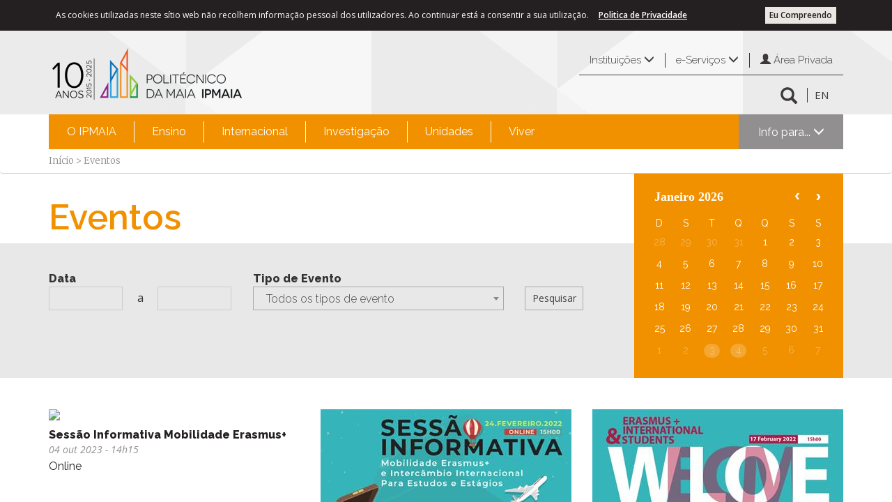

--- FILE ---
content_type: text/html; charset=utf-8
request_url: https://www.ipmaia.pt/pt/eventos?all=1&Tag=Mobilidade%7C517af29c-5b5c-4137-bc53-6e130aa7d2c2
body_size: 118737
content:

<!DOCTYPE html >
<html class="no-js" lang="pt-pt" dir="ltr">
    <head id="ctl00_Head1"><meta http-equiv="X-UA-Compatible" content="IE=10" /><meta name="viewport" content="width=device-width, initial-scale=1.0" />

 <!-- WF1 --> 
<meta property="og:title" content="Eventos" />
<meta property="og:description" content=""/>
<meta property="og:image" content="https://www.ipmaia.pt/SiteCollectionImages/logo_ipmaia_site_social.png"/>
<meta property="og:url" content="https://www.ipmaia.pt/pt/eventos"/>
<meta property="og:type" content="website"/>

<meta property='description' content=''/>


    <!-- Google tag (gtag.js) --> 
    <script async src='https://www.googletagmanager.com/gtag/js?id=G-97C72KGBP0'></script> 
    <script>
        window.dataLayer = window.dataLayer || [];
        function gtag() { dataLayer.push(arguments); }
        gtag('js', new Date());
        gtag('config', 'G-97C72KGBP0'); 
    </script>
    <!-- End Google tag (gtag.js) -->



    <!-- Facebook Pixel Code -->
    <script>
        !function (f, b, e, v, n, t, s) {
            if (f.fbq) return; n = f.fbq = function () {
                n.callMethod ?
                n.callMethod.apply(n, arguments) : n.queue.push(arguments)
            }; if (!f._fbq) f._fbq = n;
            n.push = n; n.loaded = !0; n.version = '2.0'; n.queue = []; t = b.createElement(e); t.async = !0;
            t.src = v; s = b.getElementsByTagName(e)[0]; s.parentNode.insertBefore(t, s)
        }(window,
        document, 'script', 'https://connect.facebook.net/en_US/fbevents.js');

        fbq('init', '1029234863830251');
        fbq('track', "PageView");
    </script>
    <noscript><img height="1" width="1" style="display:none" src="https://www.facebook.com/tr?id=1029234863830251&ev=PageView&noscript=1" /></noscript>
    <!-- End Facebook Pixel Code -->

<meta http-equiv="Content-type" content="text/html; charset=utf-8" /><meta http-equiv="Expires" content="0" /><title>
	
    Eventos

</title>
        <link id="CssLink-3cc5702e76a149cd94e0218764ca942a" rel="stylesheet" type="text/css" href="/Style%20Library/pt-PT/Themable/Core%20Styles/pagelayouts15.css"/>
<link id="CssLink-df568df65dbb4cc784f40bf310c5b985" rel="stylesheet" type="text/css" href="/_layouts/15/2070/styles/Themable/corev15.css?rev=Oi%2FeBAeyKsXptPeXeK%2BYBw%3D%3DTAG0"/>
<link id="CssLink-0c287a88eb7545968e30eedc11c521e9" rel="stylesheet" type="text/css" href="/_layouts/15/2070/styles/../../ITSector.Presentation/ITSector/ITSectorYellow.min.css?rev=Iw6K7vqntC8VtrZ6hvGVvA%3D%3DTAG0"/>
<link id="CssLink-af08eec99dd94dbb95bb99b8ecc8984b" rel="stylesheet" type="text/css" href="/_layouts/15/2070/styles/../../ITSector.Presentation/ITSector/css/ITSectorUniversityYellow.custom.css?rev=yW%2FhAB9keGXbelOsog1u%2BA%3D%3DTAG0"/>
<link id="CssLink-ccd6bda17d074254998476c98e28a8ba" rel="stylesheet" type="text/css" href="/_layouts/15/2070/styles/../../ITSector.Presentation/unitegallery/css/unite-gallery.min.css?rev=bUTQcajgpaakmQZrbKkNgA%3D%3DTAG0"/>
<style id="SPThemeHideForms" type="text/css">body {opacity:0 !important}</style>
        <script type="text/javascript">// <![CDATA[ 

var g_SPOffSwitches={};
// ]]>
</script>
<script type="text/javascript" src="/_layouts/15/2070/initstrings.js?rev=AC%2FkGSWPzOQYg%2Bubq99FnQ%3D%3DTAG0"></script>
<script type="text/javascript" src="/_layouts/15/init.js?rev=SxqbFB9BG%2FSAtcstHrW7VQ%3D%3DTAG0"></script>
<script type="text/javascript" src="/_layouts/15/itsector.presentation/scripts/jquery-2.1.4.min.js?rev=sNwR0KQ0qv6IkIx%2FM9cQlQ%3D%3DTAG0"></script>
<script type="text/javascript" src="/_layouts/15/itsector.presentation/scripts/itsector.bundle.min.js?rev=dD9Oxn4NRlAq6Q3eS04gKA%3D%3DTAG0"></script>
<script type="text/javascript" src="/_layouts/15/itsector.presentation/scripts/itsector.custom.js?rev=fmXdKHaMMmVoxVO5Adxa%2BA%3D%3DTAG0"></script>
<script type="text/javascript" src="/_layouts/15/itsector.presentation/unitegallery/js/unitegallery.min.js?rev=AcXOEg1EHJJasm4EJVLMGg%3D%3DTAG0"></script>
<script type="text/javascript" src="/_layouts/15/itsector.presentation/unitegallery/themes/tiles/ug-theme-tiles.js?rev=jWR8YVQa0T9ZvSqxQpq0AQ%3D%3DTAG0"></script>
<script type="text/javascript" src="/_layouts/15/theming.js?rev=SuLUbbwTXcxFWOWLFUsOkw%3D%3DTAG0"></script>
<script type="text/javascript" src="/style%20library/mavention/newpublishingpage/mavention.sharepoint.newpublishingpage.pagecomponent.loader.js"></script>
<script type="text/javascript" src="/ScriptResource.axd?d=NJmAwtEo3Ipnlaxl6CMhviSwMEOzNZkwG6ef7uJBn94rthBXUVYcyO8hcxim_ct_TANIcf77_iMYr3apfOguRk1Q0_oWoAzs5TwJJRPt66ea_YfsvDMMu5a2__pkgaSprykoBuHdV-6iHeQmaxxZXgriONlrpjPtu8zNUSn5r2s1&amp;t=49337fe8"></script>
<script type="text/javascript" src="/_layouts/15/blank.js?rev=osgdUQAFozkunRpPGtHpEQ%3D%3DTAG0"></script>
<script type="text/javascript" src="/ScriptResource.axd?d=dwY9oWetJoJoVpgL6Zq8ON5Lmx3DjrhiEJL3ajFWPrZH9i7LB01CtI2nlx47p7YMQP1xZ59xBrXE2zhztn8bPU1p7qTdNWMPIv5Zi2CdudMP_aSyzSCSc2c2McvUEgJRneG3_kdfuvOF5m4RouKzpu_6O5zxhkORHhnhu9ylWz01&amp;t=49337fe8"></script>
<script type="text/javascript">RegisterSod("require.js", "\u002f_layouts\u002f15\u002frequire.js?rev=bv3fWJhk0uFGpVwBxnZKNQ\u00253D\u00253DTAG0");</script>
<script type="text/javascript">RegisterSod("strings.js", "\u002f_layouts\u002f15\u002f2070\u002fstrings.js?rev=KixVczF3we4meygzE4dPgw\u00253D\u00253DTAG0");</script>
<script type="text/javascript">RegisterSod("sp.res.resx", "\u002f_layouts\u002f15\u002f2070\u002fsp.res.js?rev=lQVswHUdgQ6CHGaAbb1ZRQ\u00253D\u00253DTAG0");</script>
<script type="text/javascript">RegisterSod("sp.runtime.js", "\u002f_layouts\u002f15\u002fsp.runtime.js?rev=Atkd1hM8IEowrMVD1xzAtQ\u00253D\u00253DTAG0");RegisterSodDep("sp.runtime.js", "sp.res.resx");</script>
<script type="text/javascript">RegisterSod("sp.js", "\u002f_layouts\u002f15\u002fsp.js?rev=rhu7CS9Ibl2YdIniOVKzHw\u00253D\u00253DTAG0");RegisterSodDep("sp.js", "sp.runtime.js");RegisterSodDep("sp.js", "sp.ui.dialog.js");RegisterSodDep("sp.js", "sp.res.resx");</script>
<script type="text/javascript">RegisterSod("sp.init.js", "\u002f_layouts\u002f15\u002fsp.init.js?rev=48Hq1\u00252Fj3PQkfBCnt7kV6MA\u00253D\u00253DTAG0");</script>
<script type="text/javascript">RegisterSod("sp.ui.dialog.js", "\u002f_layouts\u002f15\u002fsp.ui.dialog.js?rev=\u00252BBz832vrTDNwuHin3FSkgg\u00253D\u00253DTAG0");RegisterSodDep("sp.ui.dialog.js", "sp.init.js");RegisterSodDep("sp.ui.dialog.js", "sp.res.resx");</script>
<script type="text/javascript">RegisterSod("core.js", "\u002f_layouts\u002f15\u002fcore.js?rev=\u00252BnBKer03BGPcerRp\u00252Fn3qrg\u00253D\u00253DTAG0");RegisterSodDep("core.js", "strings.js");</script>
<script type="text/javascript">RegisterSod("menu.js", "\u002f_layouts\u002f15\u002fmenu.js?rev=MOx6GuTG7KkAldgfXyKQbA\u00253D\u00253DTAG0");</script>
<script type="text/javascript">RegisterSod("mQuery.js", "\u002f_layouts\u002f15\u002fmquery.js?rev=1aTjT1HXRiahlzfRABbHwA\u00253D\u00253DTAG0");</script>
<script type="text/javascript">RegisterSod("callout.js", "\u002f_layouts\u002f15\u002fcallout.js?rev=u3mdsKbwqLgt4gISPHEg2w\u00253D\u00253DTAG0");RegisterSodDep("callout.js", "strings.js");RegisterSodDep("callout.js", "mQuery.js");RegisterSodDep("callout.js", "core.js");</script>
<script type="text/javascript">RegisterSod("sp.core.js", "\u002f_layouts\u002f15\u002fsp.core.js?rev=o2wiMlB9mo\u00252BsAU5ZBzI1Xg\u00253D\u00253DTAG0");RegisterSodDep("sp.core.js", "strings.js");RegisterSodDep("sp.core.js", "sp.init.js");RegisterSodDep("sp.core.js", "core.js");</script>
<script type="text/javascript">RegisterSod("clienttemplates.js", "\u002f_layouts\u002f15\u002fclienttemplates.js?rev=bLircUPr\u00252FuutTmVZjhsZdQ\u00253D\u00253DTAG0");</script>
<script type="text/javascript">RegisterSod("sharing.js", "\u002f_layouts\u002f15\u002fsharing.js?rev=5U\u00252Bb3PYian0kZ1IyJ9EK7g\u00253D\u00253DTAG0");RegisterSodDep("sharing.js", "strings.js");RegisterSodDep("sharing.js", "mQuery.js");RegisterSodDep("sharing.js", "clienttemplates.js");RegisterSodDep("sharing.js", "core.js");</script>
<script type="text/javascript">RegisterSod("suitelinks.js", "\u002f_layouts\u002f15\u002fsuitelinks.js?rev=5Vqpr5D7LG9uPJKJTXl7Kg\u00253D\u00253DTAG0");RegisterSodDep("suitelinks.js", "strings.js");RegisterSodDep("suitelinks.js", "core.js");</script>
<script type="text/javascript">RegisterSod("userprofile", "\u002f_layouts\u002f15\u002fsp.userprofiles.js?rev=J0M1pzLkfDXcJflabMvTYA\u00253D\u00253DTAG0");RegisterSodDep("userprofile", "sp.runtime.js");</script>
<script type="text/javascript">RegisterSod("followingcommon.js", "\u002f_layouts\u002f15\u002ffollowingcommon.js?rev=sehCTOeCmKm3xwshAi1iTA\u00253D\u00253DTAG0");RegisterSodDep("followingcommon.js", "strings.js");RegisterSodDep("followingcommon.js", "sp.js");RegisterSodDep("followingcommon.js", "userprofile");RegisterSodDep("followingcommon.js", "core.js");RegisterSodDep("followingcommon.js", "mQuery.js");</script>
<script type="text/javascript">RegisterSod("profilebrowserscriptres.resx", "\u002f_layouts\u002f15\u002f2070\u002fprofilebrowserscriptres.js?rev=ry78rUzVJLV8xmpGAUjPHg\u00253D\u00253DTAG0");</script>
<script type="text/javascript">RegisterSod("sp.ui.mysitecommon.js", "\u002f_layouts\u002f15\u002fsp.ui.mysitecommon.js?rev=7HmbLtjgW\u00252BW6coiE3auAzA\u00253D\u00253DTAG0");RegisterSodDep("sp.ui.mysitecommon.js", "sp.init.js");RegisterSodDep("sp.ui.mysitecommon.js", "sp.runtime.js");RegisterSodDep("sp.ui.mysitecommon.js", "userprofile");RegisterSodDep("sp.ui.mysitecommon.js", "profilebrowserscriptres.resx");</script>
<script type="text/javascript">RegisterSod("browserScript", "\u002f_layouts\u002f15\u002fie55up.js?rev=kBMzVc\u00252FM9OuR5tTU0K6vRA\u00253D\u00253DTAG0");RegisterSodDep("browserScript", "strings.js");</script>
<script type="text/javascript">RegisterSod("inplview", "\u002f_layouts\u002f15\u002finplview.js?rev=XullXw1poj89J\u00252FldZT81Dw\u00253D\u00253DTAG0");RegisterSodDep("inplview", "strings.js");RegisterSodDep("inplview", "core.js");RegisterSodDep("inplview", "clienttemplates.js");RegisterSodDep("inplview", "sp.js");</script>
<link type="text/xml" rel="alternate" href="/pt/eventos_/_vti_bin/spsdisco.aspx" />
            
    
    
    

            <link rel="canonical" href="https://www.ipmaia.pt:443/pt/eventos?all=1&amp;Tag=Mobilidade%7C517af29c-5b5c-4137-bc53-6e130aa7d2c2" />
            

            
        <link rel="shortcut icon" href="/_layouts/15/ITSector.Presentation/Images/FaviconIPMaia.png" type="image/vnd.microsoft.icon" id="favicon" /><link rel="stylesheet" href="https://maxcdn.bootstrapcdn.com/font-awesome/4.5.0/css/font-awesome.min.css" /><link href="https://fonts.googleapis.com/css?family=Raleway:400,300,500,600,200,100,700,800,900" rel="stylesheet" type="text/css" /><link href="https://fonts.googleapis.com/css?family=Merriweather:400,300,300italic,400italic,700,700italic,900,900italic" rel="stylesheet" type="text/css" /><link href="https://fonts.googleapis.com/css?family=Open+Sans:400,300,300italic,400italic,600,600italic,700,700italic,800,800italic" rel="stylesheet" type="text/css" />

        <script>
            function adjustContainerHeightToObject(containerSelector, contentSelector, offset) {
                var container = jQuery(containerSelector);
                var content = jQuery(contentSelector, containerSelector);
                if (container.height() > content.height() - offset) {
                    content.height(container.height() + offset);
                }
            }

            jQuery(window).resize(function (e) {
                //alert('resize');
                resizeMainContent();
            });

            // specific function for resizing the s4-body container
            function resizeMainContent() {
                // as offset we provide the negative value of the height of our footer
                var offset = -1 * jQuery('footer').height();
                adjustContainerHeightToObject('#s4-workspace', '#s4-bodyContainer', offset); // for footer with 50px height
            }

            // call resize function on page load
            _spBodyOnLoadFunctionNames.push("resizeMainContent");
            /******** CountCharacteres************/

        </script>
    <style type="text/css">
	/* <![CDATA[ */
	#ctl00_menu img.icon { border-style:none;vertical-align:middle; }
	#ctl00_menu img.separator { border-style:none;display:block; }
	#ctl00_menu img.horizontal-separator { border-style:none;vertical-align:middle; }
	#ctl00_menu ul { list-style:none;margin:0;padding:0;width:auto; }
	#ctl00_menu ul.dynamic { z-index:1; }
	#ctl00_menu a { text-decoration:none;white-space:nowrap;display:block; }
	#ctl00_menu a.static { padding-left:0.15em;padding-right:0.15em; }
	#ctl00_menu a.popout { background-image:url("/WebResource.axd?d=YAYach_zykzn7tRotFpEUsPx_LW61ePd0x0i8eaI04AFKKbOD2eXzYMNXWIO-YRuIL1NZMZRw710mOCYCMsXwiIOnM0mRAvM8l0J6JkDctc1&t=637814653746327080");background-repeat:no-repeat;background-position:right center;padding-right:14px; }
	/* ]]> */
</style><style type="text/css">
	/* <![CDATA[ */
	#ctl00_ITSectorUniversityMenu1 img.icon { border-style:none;vertical-align:middle; }
	#ctl00_ITSectorUniversityMenu1 img.separator { border-style:none;display:block; }
	#ctl00_ITSectorUniversityMenu1 img.horizontal-separator { border-style:none;vertical-align:middle; }
	#ctl00_ITSectorUniversityMenu1 ul { list-style:none;margin:0;padding:0;width:auto; }
	#ctl00_ITSectorUniversityMenu1 ul.dynamic { z-index:1; }
	#ctl00_ITSectorUniversityMenu1 a { text-decoration:none;white-space:nowrap;display:block; }
	#ctl00_ITSectorUniversityMenu1 a.static { padding-left:0.15em;padding-right:0.15em; }
	#ctl00_ITSectorUniversityMenu1 a.popout { background-image:url("/WebResource.axd?d=YAYach_zykzn7tRotFpEUsPx_LW61ePd0x0i8eaI04AFKKbOD2eXzYMNXWIO-YRuIL1NZMZRw710mOCYCMsXwiIOnM0mRAvM8l0J6JkDctc1&t=637814653746327080");background-repeat:no-repeat;background-position:right center;padding-right:14px; }
	/* ]]> */
</style></head>
    <body onhashchange="if (typeof(_spBodyOnHashChange) != 'undefined') _spBodyOnHashChange();">
        <form method="post" action="./eventos?all=1&amp;Tag=Mobilidade%7c517af29c-5b5c-4137-bc53-6e130aa7d2c2&amp;TermStoreId=7fb0eda7-ae8d-41a6-81fb-134d2f315117&amp;TermSetId=dea5d2af-4159-4a77-add4-69906be94b13&amp;TermId=7035a753-53df-4b94-a0c6-a607f5051485" onsubmit="javascript:return WebForm_OnSubmit();" id="aspnetForm">
<div class="aspNetHidden">
<input type="hidden" name="_wpcmWpid" id="_wpcmWpid" value="" />
<input type="hidden" name="wpcmVal" id="wpcmVal" value="" />
<input type="hidden" name="MSOWebPartPage_PostbackSource" id="MSOWebPartPage_PostbackSource" value="" />
<input type="hidden" name="MSOTlPn_SelectedWpId" id="MSOTlPn_SelectedWpId" value="" />
<input type="hidden" name="MSOTlPn_View" id="MSOTlPn_View" value="0" />
<input type="hidden" name="MSOTlPn_ShowSettings" id="MSOTlPn_ShowSettings" value="False" />
<input type="hidden" name="MSOGallery_SelectedLibrary" id="MSOGallery_SelectedLibrary" value="" />
<input type="hidden" name="MSOGallery_FilterString" id="MSOGallery_FilterString" value="" />
<input type="hidden" name="MSOTlPn_Button" id="MSOTlPn_Button" value="none" />
<input type="hidden" name="__EVENTTARGET" id="__EVENTTARGET" value="" />
<input type="hidden" name="__EVENTARGUMENT" id="__EVENTARGUMENT" value="" />
<input type="hidden" name="__REQUESTDIGEST" id="__REQUESTDIGEST" value="noDigest" />
<input type="hidden" name="MSOSPWebPartManager_DisplayModeName" id="MSOSPWebPartManager_DisplayModeName" value="Browse" />
<input type="hidden" name="MSOSPWebPartManager_ExitingDesignMode" id="MSOSPWebPartManager_ExitingDesignMode" value="false" />
<input type="hidden" name="MSOWebPartPage_Shared" id="MSOWebPartPage_Shared" value="" />
<input type="hidden" name="MSOLayout_LayoutChanges" id="MSOLayout_LayoutChanges" value="" />
<input type="hidden" name="MSOLayout_InDesignMode" id="MSOLayout_InDesignMode" value="" />
<input type="hidden" name="_wpSelected" id="_wpSelected" value="" />
<input type="hidden" name="_wzSelected" id="_wzSelected" value="" />
<input type="hidden" name="MSOSPWebPartManager_OldDisplayModeName" id="MSOSPWebPartManager_OldDisplayModeName" value="Browse" />
<input type="hidden" name="MSOSPWebPartManager_StartWebPartEditingName" id="MSOSPWebPartManager_StartWebPartEditingName" value="false" />
<input type="hidden" name="MSOSPWebPartManager_EndWebPartEditing" id="MSOSPWebPartManager_EndWebPartEditing" value="false" />
<input type="hidden" name="__VIEWSTATE" id="__VIEWSTATE" value="fv1PwK3DiABIXveQa0WtF2A7lYgsYllM9CuFhFKGo1MuNEC4PHTNgNg5emAWseV1DYC+gcwCzWnqAFp6SQfi9O3cZaJrjbi+LYE5eefdddr9wtdR5ESrwIQ9ytJU9LTnRNWqweLZUBnnxT2cgDHWebMS44saH8kQwgUszBgpTWQ3hpPNagZJsD3Lcmr/[base64]/avhC51XWSatAPYf76z2WBWIc55Oxj2YuEW428rMiQiMUIUvc5YMydDS2FQMvJMy1eVTicXYgKFwr5HpDU1I/AeC15s45cL6bRc/FfMqbqR4G+wNK9nrFWTKCVb66oIr17vxnA/RAqL2RoWrCiPWBMLScXP/OUm9MGtvxAPYm1VzsNCOjORGOmGEmBfLHQ5FQUBMrB8HQkZ2ZZRbNQlUjgaXspYws/vrWR0hsnPqdoBN4AbWfPNytyCH7cytRHvo5FBlx29TtAs8anKC8rN4aJMUTKqVoC2teQ5bzO3HKQOWco13kFrNjdF6eeQewaDVpbqDQsNjTPwQ1mRNfrWnILlwyutJ+2McBmnudkGfLwcULMkcv3lzgVX2ZOZK2U4hgsuNHoruEO0Fnvk6ys/yVjErbsenhFAenY4LWyvJOju5FBu2VGQvthL7shZmqsYpZFRR32MjeaJdAQA+fyCZoaOJoKtPPEHHJxHdxsdoUCu2WV31qm3Rp5WNCzsVYkAvT2yO44dGfPUvNVrfbK2Zb+43BurgNlOfXYmguSDTPiAu7mpWAcwuLrDOSEd/tLBMG920PWKGY4pW5f3o2moG75tIxPSSxPJZ/LKqfVIjtUdeKnL2gshCLuLPQ0qLMelqfb3bg3fXJgH+ho54aKZnLfUtw53WOMryJAWlhFhJA37QII7czSpVeGP6wb/oSp0nvVqTfc2/xJ4TW9ShgGwb8ckEMdINnx6+eac1xT7H+VZOUSjG4alcV3eHSrSxTmwVqhkIAkc/fXYN7uqrcq4mknp8HRIeNn5AlnlNaagiaunlJE6p9BEPqW55uoPGXv7SdYB46AFvkaxDfyysrRgh6bwk7Tsi2aCJrXgxob/X51g0D3CT5CXgX382q+HY8XDn1o5hclNSP6UsmxGZrbYdSkd+WOSqYOyyXpy7PeiA6sO0D3XAafagJeiR/T8QezGNXjk70h/e/MiP18LTEut4pF1aVgwtN1eSfthcpWxulA8aG7opdzvfEcZdpst6VAW8rsSxAace0m2XqWNi6PIqvFL8fI/7YqIY3Dsk4+gRswxAZ4tUcVg7IB4EPdoZyqqhPl+CtMDhQ0Wzva4+ee3NHzHey0uTV2OWEcu1g6KZyV7bYAKIhdJEy1W5+gAVPe/rnOv/e13qMjnvrJEsQSjZzYOvyvTkXOBv3tgKFdTD+MA8qP2uOYPWWqsqDAKTeJrE7EogF/[base64]/zeqmikXIsFFMy2zwo7bPtHdRYIEVA5NQgW5LLaj+KInMCGhP/34u6ZsAFbsfRNOgfH/9xYHHQk3KuYK90qS+BunyMyZ18seLNEOL9xlkUDE9AnpNC1UyYBxeDiIuxn0N8Tb6ZLn46vWLx4E4US4fvoG/AiO6uKCT0SNt2urNRsIvG8bKwr+rmiNZ/7jH4M9ajLLbXVTQjMXOt5klKgmaB43+WG16RqQF6hUySsGK3lkNj/aLAFINoNS17jRj2o9hVW6jmJ/RenXDlGhjM4IL8n8yFUzOz2Eb/n6vFX6ZrL+/JCpIj/xehdzemtg5K0InLvj6QTJWl9xMxTWftOMlUvCF0DbJDYWIBKdZiibx4pEmUmCnQ7cnMOCBYB+vN17FOhDDPoci5tPs7k7loH1BlCPqdlef6bcivBZfLGaIhqtXEXocrjckAGdLlfeppCBlGRZ1Fa5w76jxfurQgZMqq1ic7izSfEzxhi3GTopJy5ntzFM6tQEo1Qj2s/bOztASTmiMYaQ+02ltMosODV117AhGmYmQeyxpo+sEw4S/tPdAIaOW2DqFDSkHj3ibIKX56x45CegBn7s0qvnJuA3zERzlHgD4X4raO4mwpAbEHJ+22pLt1OBOEuosJS5wkm1pWB2z2gbvpvROgEZve+hAhbTHgEXOG2/k4FPRUT1EgEuOcT+z7JxNXxmb26lkKtAk/HLOpf/r8M0E0ncn+IQcQ3oldln4W1O1PxS062Cn6gii/kFSgIpsOMC9dkpgHxOYvDyVTYrL637qY6aav8K8zwxb4wTJvGV3+Ygj/LjYRO4c/9KAO5CZxS7aMzWkkCZHXv14thS55e2RYaEuQBkhgmLJxucPzWl6inpQ1U1xlaLx/7pcC2VUUCCasnVuUN+rBcjDAMzLR9uouB784QJY7Vw3vrUKgUT35rztiEBNPwRVABurhfVowsJkPEb0PbotHuRe57DihHCar6Q1DSzwxBURcL+T0N1iiAIGzDIYll3ZBNj4W62WnpnDE8q9WwcAPy81Zz34B46JEejFZHwbA3/hWOBlf+Fh6EwEMQFXMymvThDD/s8c1PpnZcug/m6e8yLgHPHd10M1/+w4+Urj+lBgmNm2kqsVP4QaQxh2I+jbIFOkv/uT9MLvFQWoiQg2qwHUaqwVo+xtHwXq6QipIdekXCQI+sTBZzOHqPZ26v3NseJRYXjZ4/uVFv6Yyfq42sqlSsNAezzLIINQ17a8NWu7KaueloBljYlvCXffStCh1X3M/VCJCYvLBajiqz6FqxZ684Wl/EgjkSAg5rLlIEjamgz+KkOoz9Y8LLpxcON9jIN1X3GvP1Ejq2TFK1K/Fvu8+E3DndkH1a6jhX9xXU6Vt9zhEJuoTc1Yi73axq9G2VYCVR9r2gi9sWEJK7oRh8o/zLoSIYDulatF9wBE2XTbAhhbyf+SNZw1Dz5YdL9/YfTkTHceu7m4GpcSo/0FfwCaSfQLYXcmBL2PXU81rGWmHkDIv8uaLdbF2bCv8yGfuem4kTRzV5ibKA+I2nsOWI9P3p4tNas61EcqS/if0ZRAWkRvoMji+v+VANFRcM7+HSRoxx1kttXKC5tsO6SlkulWhma62CVXLSiOLBzWmYPlKQpxLapYCQ9a12QwjsKFnBgbWkeKYaIrj2pjz4t4GGONzgWLQVXCeAX/0EzBkdVk8pSy9uKrlC4KtSd3wqPSFhpid/QJD0bvO92w+3d67S81wqfCjEQt6/KmYTIcDgIX20x41ZKn7mDBllI3SxTtCqAWBdfjQ++eaSfqJ+hWVDTtHw9h9BDoGqe7owpQ4AI6o/lwtwRFds0jrojbzIBFhaLlRT7zo+6GZ8MvXX6lGGtAwBArwLbCp1iAxD+D2qpbL4Qq3CTuAxKMLdtFF9+5RTHkRv/dF40uDf3u4lO1q96DT4E66oCu/K39Mm/2bp2r/JW93eT9LVjUa9GH6T9aiRpy1avkFOWkJQW8gybn1rcKeb9bPsejHHlJ0seBUM+dHDPqC+BwZD8mH9njmsrOIEFtioAW1W15fUjmWaUwyfc9mTDxq6Q72VUZXF4M2DzDwM+Kl/K4W3Iq/M603tajkXl7y9OIn1wRmH+j8yBkmpxmHDwR8a58VNQ6OL9xmo//cngB91MO3OhGui3P/ns5dbUs24FEXJ4rJjceR5VKLDhO8nz4QiA34n8eLrIUlcdxbd6B6CvOPm1XqHa4SQfiJxmP9aiATNhlBC36v7G2VP5Cr9TGm+zbHVKhAObz6w/cq19YKBgiqoQ6YNKsheV5B/8p1mzUhrZ55160gsDrgPR/FsM/ekCStFzYqIH0UI8EtRIIwEoXZjTHhMxmFMU94DjvtJJPquWNKbWjJ0OZ4i0JFMbOX16XquUdvOwgeiBR6OGoSzVjnI2PG873zvsB8Mzk1rjOEVHIBb4KzFPednLueZE/qYWXgu7GydO41r0f6gUY+SsC70Ot0xEaLrGkonKWLYCp0+5qRo0yJ2F/PRVJmGdgrms+FMIcYYdk/[base64]/NyyHQJf++89YDric81W9ZU74i3lrgWTa0nwSDXkkQwGOV9DozbMGj46hnx1BocFvkCDWTo9FCmxmJphNuC/7+6M8h/Xpz5OtV5HD3KYBz/3TBJhhDVloofPwCzjfyzNtC1x3MbQrbt370M+k392xGrrCcD2V/BSTzEbpahBm8wCjpqnVZ1Yg1RoJCitPpw41Fcl/L8UDcwgskCBJEKYTnE5ZjCoUwZmEtve39aSql/TYSzdizM1HIW/IfMOO32SzmP0MmNoNGl9rBNZmBzJe4PJixJofGvYnnPzIsUKvthJ67vGWelgxAMfHbDjys9sKhHyscgoX6hBw3kY2Q4wLXd4wF6biqSN709onnliWKZ93hBo5DnQ0XjF1dUW5Nfde3yxIJlwLjS/44iFpUy4jgU4Ss2cb9ZXMmRx/HwpUDn+X4J7uH3XO0szgQCF4tRuM12VMmUkiCT3F9qzM+8xp8msIO/aPrMbwYjbYb9hMxWU/[base64]/xlHHR7ylbUDSStOUU20mma4ajJHFzT71hChj4et7lPrmQCRZAJFq2tcS2E2Hb7R/VJGJBcA8R+R8vXHFuXtj6OSu5VbvbPdA0AvG3eFtrUJeLnURlhD8N3FbRGACF3Qxxk8nqKQq6PGU3J/ZS3hxK5cje6llAp9maQTWg9+bUvW4gZFK2tC2w6deaKh/9kYi0vPhblrn9qsvKb8ECRXMN8Wf2t8m4DtPVxxh67DaqN/1GWwBSmnkkwB1csblCbwg+1bnEp90eDKP4R2tzke+9+Mh9tOWT7n8WugVX2/9JIJUl8FZP6EhuIHDC3Qx6enBedWKcH7Ik3gEv/BbZwy+IPHNw3Jlxk8xNHJtqsAzdZtvHIWaj5bwu41qzFDR6NYEB+p1NHb2HZGu5eaIEkqyLvWlwX/mRDAWZb3n352e7BuXAHPNzzblhhB/JXDYXOznrMVrCcox9kk0QVHl0wMCB3ZIiVNF8+W/QuIhRiVi8SLVeLNJ/1oTtZGKBkfCSYGWu5H6jX5Z2DyL03JoEzE4vqXWG60OHDhGxsDZAI99FKqd7STU0wson+VKxM+HMEK3yJYBTny7kUy2VzgzwBousvYNeFEJn7dxufm0lbtjbtuPWxDs+fPACPjJ4dlCbvX8Bg9bJ8aBgjhLq0p+4b9azvjdfjUZFnU0tdd/kA4HLEh75Rfrw3Rlsjb0RwDr+uI5mCt66LRW9uRE4L6IIs79HKuLWhsWn54tZB9Lo2pLgi9pEpVbm+Kds3zKZFHQF17VOdtsJ2k2CXLAVZuJFRpskJxOeTTGjXF9FLGHc2gE1JN5m9i6LHQKj3LdsNrwBOizOABb66ek+ThTMmxL4Vk78Vu/CloETYwo1XIZTQJ5H1p6T0VoqmtIZHf0xpomA+jdBq2g642W7RzmDpyCyDgx+PHEz1qP4i/z3599fxMT0zphrgymEYRHOFf5c1HbPTph42OjUQDzrVg87ZFUEjOemJNukbQzok2W+fyxaR92u6xkBpKSeV5Qn4fUk/ShAZMl54MFUZ7DU3PvwGTY5qx8jw+bESYMQhaRJkuhi7Co0D6+Cb3kq3o6126Z/rApJTbQHnUKlTZFiHBV0gaTJR+tytKGmcMeRQ3T6e+lAikATKrawTYfhSiiZkPUBJlJGvVVOHJFUNpb0w7Gs+RNJgToGfFb4K6kHvOqQPKtdqJnAx7Pzej08w/uqMGPrCTu2de/cLxElLOolAO0I7KO7p4LJDbFkc9h22nECN/CGfad2+7U0uTHBR4BqFCFdsjH5hdxza61dNu81m+YyMWdFKc/4dNO+wwM355hWvOnUy9Zc026hD/06KKb3TQ8RaF9AKrrlcwnIQamim5UxhV1vNLgxGEQrUgBtexv77bGjav2sQHjpmFBd7duvVMZQJsljJe40G7XRzPQdbvo/q24ZqJfBRFIAoxw02dF7Y6FQv8nhnz4lkwcgDGFGzshN6R1lfkG5eDkF6wVhKe/Aj9G3XQYE8pK90G7dvfVcYe+DiZ8TnQX4URNI332Qn+eM7L7tRFVxAiise4FXf7Dhc/B3HXvS8Z5dLoDs1EFc6vgd+1xSuKS2Bzm1WXlHdTs3NVIA2bluO4s+EE18fcCCnGzUzIJNTOkXWduDSoLY8yurhFKHh/iBrlQC7JwQnAb5SZhGOfc99uDOchq88jZc/PAQDD5R8EMsDH5bUSHEWRBlWB2HFt2bn2R9JvVhj6DvMN+Fsg3E0tr7oLtAJcLVWkr7Z0q9dkYvRjWAeJ03G5RjeQD6zZVxf6BtXY5k3mBJkRnIJFGou1kVHq7AO8urO8bSa14TgSmaVmZ8KvGecnqlwuVwhMh0VqZ7Y+lD/YOg485MSESTJKOoc0k/z6iv0kjeiGNyr3P37mdPHVgqBmCWdA1z8zaBE8aTzqz+BAN0vJ2zScT0I7EetIAb3WtM5NamXK3MAAEpFh9/Zv3bAM8+Q6soAnHiblrybrvrXtOlYl3QEdbEwl3L5wlcnjePv5VGMccUFo0Rb/[base64]/l/FnlU6iXbuXcWKK3Q3lDPb/aREXINgISwuTH6ADhbSFtB4+BceqVIt/wjLy1E/NcUgiyfDzi8vOws5c5OG171mkyv+S+va0juZT4n+WiTq4DDxbLdIvUk0heCbnIIvdG0OGQkf+DAqnxLPCzwJUNj4fF3aieAGTG4w/FzZVXIFPwLt6Xi8YfKHuHpjiwViXyVlTXPNc/TOj3bjTjGOUo25wLFDjnirBmISpobnwZ93NZzjuhjXiVbPNy+cH6q+SzLvnjngXERUHzmhVMgqJ+fQ5yPrdf2JmJmxucmyjIilNQHNo2A20G70wov4vmtsnQz0d4VFyKEvebVDH4Mh3rlyGQyTqvkeepIFiJw0SIEQQ8/VB5Ca3xd8sBj+zAeex6F9UF4Qm8QonlqiHSDLzbdXqScMHTn0k6UUZ6Z3amcY61r0n47mXk6oZSQSzKSDzOXmvon9CB8TMWZDCdVSRGGKzj9Qq44AjUkyX4ex3zt2WD96Y2QmKRJt7pl3IlS1SHDSA7mWm3MtHrgUSJCcjAGb1BRWwwmDRoJBo1yHivfbFuVgW/urXY9IVfMDoWpIm7NKg56mbbNorqOfu3uFUW3eK9+ee2Vaj4YYGjmUplU0n3/CyfNOfSSOhPV71jM1t+P+ni4sbNNnZ8A9PELu2q6IgtvgaM8PBDLIXmxzK6uhwE/xACwBf9joLmLY1wAzo9H3bLYaNLOfC+MqerOTgqAjPUMJEnEk06Dz6gj8FROAFlnACXB/j+5c4Ta6a4I95azhZI1evAENpNN9pDC+SnrIM05Y1v6krss8jwq5DF+2IzY0eRywIxB+MKnYdFu278CN81JhSFQqBMLjUywYVhLwUBsl3WMymDgMQ5Q5okMVl2aJgrx3n7i1B6UEfZYTJTdOPb3SKkrHr/I/[base64]/[base64]/npHc2xRfVEFXk0ugMgrWBuxxOtxo7XEMpi+MJFe2NxazAnIKpUPzh53OkrfWle2Gq41NLQ2n2IsGa6gTg2jSFiLx6Er+TNjzjjSoLq2/8s0n4MhMnD1Yab9Cix2f6lIweg07630Z0IXCNMgnmMvfihHwzpe+064c49OOZ0kJw5GYUu8c+S3GZTsHLC71Rxvf0j+NoQMeZipjk74/2cQCFXVP9ifN+/u8ogQ73oAy9zBR9ClohsM95RAjEY3E+HvWVpGSN4inDSHQODDwEJ9GGgh+fBE5ofJoY6bV/qpPlj88atJrSF6/6DN6Uz3N+/Twyg9qO9eYxjTMb2eby/KAsLZeyGUsz4aEn3hAzkBkKt51KgSoEBlMRkZ12vP5Ww6x1A9WSsAyKSAfExYR4bFP4GqTI39lL+PVCa4l5BXc/XDe1iBMr1Td/Kkz0dQjeYQH6uT1rm2TMCe56UbEwDUWuzjyPJchr+KMrsbG94PhjkF62Dtj6lPfW6sS/5N5GIUKSxUc1gtb0Cn/DlmmPhoa1iWgo0mZlfc0NWq2/rgOEqFZHHtp6hOUO2eYihBcVTCOa61dDdtxeWMmVONPSk53J1FLRsH4VwiMYcEtJUuiVDwKfZSFVbDMxY7RZpWx56naDrhybGrk8c+7mM81Me2IIyos0zJF0QG7PaAN6E40mK7ugaztZelJkQT3nat4gep9ArFQaaMhRdKbcq1jnb8Ii/IcWGb2x1cza1YiAlinJN3GwsiFJO/r2GRvxHruR/ghkzBYXVlDv6pgzJPr6tB8gKzGwVzDbU036EPUdtpowWqQ/6VUtJGdfooziyDcstQ9uzP4NiXALkXz3dGUUFgV4DqiAdd5y8EVC6zf5mHAQpHib2WEFTD9rOSD1ehAPVK/oie7U7rGcsfIE7WFuvBR7j44omsKSnjqc1eb3f1r0M3C8wpz99qp5wvr/B6HtPF8Ph9pjdmPvijlys3yDbiWQCNit4g/UwSSkF9RZ+UyutHYOUED/xWk/XMp/m8ic3M0v2ebQsyc3gtcdubpiI+FFXLk02CPXkO04Ua4ko6Zi9qcP5jLNpSgJJv4dz6LPBWZ6LFvxmB25YVeoUdLJN4NLUBwcKcBP+NYW1+ZVv7cAhikyc9V2obOMkMiU8Y7NKsiHOAe9Zf4lcEtzFVz2Vk9/sw6or0NHxmQDJ8xZfZvykqnfxJyJZHJ+PiQnHW8Ac9FdyeC76ruiZsiXUvg/niOweDLs6ceXMZp0bln+UMgktWXUFqKm5hMYDO/mskFz6EetxV+ZXY0xtT+HjKEAYOY2qk1HxgrCShGeTOdfmxryOBKZvLH+qVUfBOPhV/ntDZWv2G5yrzQ2fn+cPSkz8SEjpMYEHRKCtC+WAxcz/P3NrouqTcFGzlRosMZ0L3L9X8Gp/EHuKEjVm2f0SBX5Sb2FYm5TK+HxhYg2hKJEQ3ok2UieW/A1Vi/qRzu5zT/KJ1kHef2bSrZWYoARUwlReo9G4XgYpfcoZP0sDQuh1hr+D/9KbZ28jM/CnHZQdetdG5huhgMsAQntpVreKUlNvObt6SuOzIIY/o5jhe4+2fYBwNzLvw8mmUSPkMDYC/iv54l43iwrT+Jh6q5MBLPWoPGF6Kir8bUW5BQo2iut0yzZT/ljhNl/dgJCLoPFy66adLwCJjTE/BqsHzsdoK54iZ4kE2yvLiOjc3JWwHXLoSnX/WFBbPHILZwxVTIbK416wpEJAlwUiqabbNXoCOlxpC4n1iosGW6ht9ljp50jE/rq+PyTc6kyM6bSTL6O/OLIU+bLl/B80MThx+T/5Vcsnq+i9z72zWIGR/Nh4tuAnRu5UMbs3fcytmkNMz4gt/f5isw5QxW/U1i+z0Ya9Rf6oshhyIofZOPXIVzHn/O324XY/4RVt+1jgQuu97kNaj4fHWa4lkjTXXJBG2QOITie3Jwu1AsWnSv3Blt8KVgIO1/YK7kv1eoBZRdauM4fvB+AWjGvfxS4ZFjB7Q0KS8rNfAB9MJv8Jpaeuw5/8tkco0Z2Pu76TuEqkwq5QLRWRoY5NhLC+CL4pmllqQumUyX28WjLXk+APOqDnWbwKilc1neAcQnrEFvdZQ3SE2tpX5kuwTm2jgZJcNZU5FB4cHbxF6pm6UtDjb1du2zHF7Y8T51wcLz/2tGJXM3+YhW8uR+mxYrEjdx6sPc88w3n5TZYRg+5xQnBeaOmCDDMhYgI5kvEoH3rQ8ZTh6idXTpYlhsrdX/7OBzg31exuo1+VeRp68PkytLToU/[base64]/oEI5opxLWyOL5/dFiWxJP7Pw4XxKS2WXwdF08Rt4lhNXQGbFLeNPCBDuz8xZ3DQ7QZKX48GHc9B4hOTAOtEHQXuix0cXki3En8AnbLY025jlddgsqeaNA/Dt5KWyoWwy+MGu4LBLn9hE+PknpB4A8oHZ3SCXhbxSOHbqQt+jxS8dAEpq1ye2nForrIHedQHDYXD2RIMXv6kGjplUZYGiSdFeeIEbHMWNT2yZ2tK0Cypn9IEzNoSEnSlaOWhCJ5rypXxCjC8a5KbHDfph1FJrnXik+GSbNOACU1TvJOlwdm6+CJwe/nPP/zePZJiXn/bwfPA43o9yWr7XSVrkweTfeYuSktg26jQncXWlzREcbHAJWDLRfbD0XiM21zSTU9zai0jCWQmyL5zhELUC8j7IwUeAmg0FmD4Per1rUbCo58mGDgN8PAhiFpT34PMhLUzx0eN4qxY9NDkFBzYPrZO20rIKgI8aEpylry1ESssiNlaHWBnI/pMyK18Nmh6it6oZQQKYxIG8/5eNG9/CKn+fptKm/DRDLWolHGwm1cwGy6CoyPkvJz6JYl4J2/fnnkIiuilKcc98GPsgNg3O7uM8ElOicSpIkiHNGHcQCDgovUskcposO7vkXIJMHjnTiu0dhYlC5W9QKn+/eRhe1Hzq6M+FoNWSyB0aBajYhCEl6XB/Db1RaoeyJS9nWcIzBtdXqkskOKFj0OQGncgJNWnlmoKoYmofXlllueLHDZYic+pvciFRxCDf6vueMp47xMcgq9L9IxRMxu3pUqVD2jQWgVkC/Pwry0738BL6dACL+B9PQyhAX5w8tQAOrAx/oY069gPhha25ofBVaNa9S3ECUmixy5PpmMmcuZshlgmnw0vLN6c+3Fxwr0c++acGnEyFi8czWdt02r0hhxsW6lyO93yJmV08L/iCFxJros+ikv1xpks0GMTGjK/eldKrLptGZH6qv3LZtxfRv2h1MZ9lu+4QeOk9qVNc5L4Ow+lgbIjPhGlZoDbweDEL0g0BHbeq4XBp96NQB6A1FIprCTurdlgVXIg+D7i6B8G1RcLvJBaKyqDoDzsjutV4h9ax02i7gBlKiB/PuUzlatq8FcipunoW74NOE1a2djdVcKmiO/XWNg3IqydZA38Ds+nT40LbvLgh7BTBoVBC+sg2g/PA6evt3U4Xbe72Om+LXg+W2DUu8I12eNt52WSRzzM8R/sefieEfkDKV6EckgU852cdO0KjyJgMLF+7LyRSKVYNV+JPxmz/FvDt3sSZ8ylaWWl3WQUyDIgXr+FS7p8D3NXoq1JqH4Z5dgXlazGb5fSvypNRLXsWJQQCz7/KIe1j6NpcPa3ozegQ54Dp14l6KOT2u6DV3ncatfz4ilosvA+bevu6rYt7sBCd4bvYcNepGxI8zx0SrSXpVhPZtpMNzlJluY/WSiZqdu4eMfv1QpF5DdYHjtsQyVxHmv8lkpxnPkEZ4UawoUJ/WS+QTMpMGIN+K5VUemq/3GxVy1F49VFerbOTrwJNb1JtbixbFcVMu5rX/IODCthTQr8PFRKzmeDk98kTffWUFzJsv9+qBSepZsBZpwcCjyDF1t60UcG4aRfdj94RkE1a5i3v43nKdoPM7acVMRJ8PJsHEr3AzK1Oik9h2Oo2tQQ2r4n+pvrRi/OTNrTNTdDoyzIllICFLNWK2XOmwWbZyDFsJyqII++YLj2Kgq/t2Rdo0L12gTU6ZiW2h4ivUJTFsXbX07KN4vyImmYomWMKDNKjL4YQzJ5XDL8wPzQSj4fnd5z5Mdnn6YH92p0p/iNZ8wxY/WKk0ixTuy64CyInxcmurtDkyjHj2FYDI19AAFQsDFKcS0rTN6RfN//aI2XfHYKpOT5r20rxKXny5ppVcW0OiDPE4N7DN5lhExx92EUChXWGIBOVhpYntU+TYCHm/aXQ0rSg6JIri1eHom3ov1OSUJjmoOkwMhybtNsnPaPr1zDhU0EzvKUscIDeuEWghQbjCk3i8vRZJAuQNF29w0v9NmUMbW7f8SlN4Ozn+DT0wmsP/EeMyRqcljMf+sSruTtT470sd46k8AvPS0p4Y27mKL4oAGPqBstywP0fdJZc3sSgftgPnnv7GMuFd6M5ppkFI2ZkVY+OB/WQhCKWfdSztyPRGVvdAsv40NEq3bXr1nPJFQ9Mhy9JqSsnbmzpFoT5eQ9GDoudsvx8ayc0VZ7Wj61GS/NeS7SBZIOvTXvPqzZpopQ+EFO+wUevkd2JN9bB06xn83hBqFT8BQUtFBT5P4KTkl3lcyOx7aFIkeKiSpjZurGZ/WwR20HRana+Z+JKyOYFLZlIvxr7LB1W0dcBklxsWCtblZR5VCeWX5r3uEvpGJcMShDT61MBTsZ80vN9KosKrjj78ukyz2RKgMeDUmCNuPkoqaGZMIiDTZJOvgM6KSYvMMzIUatIbzakUPgysakVsgvCbUtIFt/02FX7hc1aPJRydZn9j23OTGQ+3M99dgIW1RvTRrLm6toAHXjZHETjjZNFip9/STzcW6bBrXDOGT5txfA9FTm4gAAN1xqCfZPWnJm2u4m7CNoHqNoO87FurDoiqsAnJpqOmslJjwGugd3tASzGOztp9XXoHOyTCSM9c/IXbtT8GEhc4W8ttNIQFymIi4WYlWK9q4Z//O0OLevo+tbdUB/xju7oXvydgX6Rnr/0XWR719k1dV+rrxHkgxNNTk/V8Dzw/W+X43vDufvU9KTKMIvLMiZx0aXsULLiIhPTCJR9KcCXFE3RQTBW1++yYw5wmby7B4xtVrSVv4diOow2NJh1tut4spfxrqmTjl9DWGI4tdK2oAF7bgBGuKwMtNxhpADH/LecP4AVHGknEYHZ8MytQTmcY0qsyWw3BbzuIfQE6IWt1awIlAF8Jhnpq4X9RQU+NTRU6j0ifn7+6J04dcTwjMrWHRw8dLvlBihN+w3fXeeXNYzpWQh2D3Jp9JDzwwRIMcsEONUCDQxg7xwqDemuMTiBOOzWlBRc6iaoWWBi79/sB0Ik1/UL+WD6YCdshFT2UvCyryaPJsS/B/UyEX26QdO1vaTI0eWqVx0jna4Bjy2vzQ7BhYtoU9UTXhIl5qvhV3RqzcDpSHs+bQctyBoU+eYUC7CEQYC1RXF62tIxTDVszuwGrV6ow4Rjx5CRwVyJox4bDnOqxPPii9TviPcR0GqW46OvoqjbN4n307lRgASow/FeT93aiI+3dYH1nWlcEdqsEdPEVgpDbSkkOxItiWeo6SK6AgXUZOIkITRHJYuJlrqBUq50vxqhm5ClqWgA4Ul0AaXWR6yOAMvfIqXFNe422Vb7Glj4EDuVetC3sQ/TI0xkU4ITKgnXTyp8HlgObsRKLzxVjIs/87ETqZsmfpH1tMcRtLqw4gw0nPk08UrkQQHgad1Qf8wPzsvNQHspMFhbgchRNcji8il/WmeMAsuM5cV2TY24UvWq9f989UxW0CU4IQL4DXl8bHjVwS2fsrso3k9oIYjqfCQUGJMli2irxw2a8F+1EaAmnFoUklQVFfvuN5o0g6CjsZpSBTbn214Jyx0E3l2iQM+GyZtAmhZ4XiHPIjeL+GaLuQwDy8FRjYeWIPpMazWh3/PJv0P4NKrwOoNtfpzb6A3cMu56AyA4L5elMqP9RtQrZZY3ca0PQIo9nb3fruOIzqNVbtET4+r/iNCJEYYt0kkXmE31ot6Ky7YUm8Tj/hRoKmKxWc+ECEaCfS2s8iZclbYDw+u26NPFM0vKsMnjTy9/XZdfyhI82w7g2jxe/[base64]/oODx2xVyBZJ5pvjkX5Z67SQrp7Vj8PkaHozzI5swHDuobzuCodXZGfF+/tK1QbaOpr7zlZ6Zyd3jUYKj4hsBwOrUU426HzbTfNMtpCsYorGr4rfqXweR9zt61cf37nO/FwuBYd/+t0OboyjBY3M8jDV1dpCKf4j5zkwaSbqCvory5jDzaqD+jXD/r+l1vtPBVxQornC3adjjpHPX5DOKzCkG0cyk4J3J745OEtDcSVLKwoO6JkgQkfnEdEOHg+qgHCy4rzSzsQCHv0JWLWZ0a7WYCmbyGxIWo1rbuxPFEtN1q4vrQ+QWiwhhKRQQCCGitNW4+G6oGAPi3/bb27KvGCHXSt4i3MypRa4DYz9pElWtRi5ICRMlKOpqnVWXgXJRjrh4QkMo/01Z2fnc8u6/cn6YiZ8tmHuWTfoZF1+A0C8V47+Q7EempsjCPZz2FFLHhvh3Uo1Lb+3ZRm9kKaHPyQEG3VmfnDvmp4xpRsSw7jyMdSZCjYyYlRoeH+Gl+PbpWyv9VrHkIKmqneiqmj+ao8xilbFfeuXYNgcc9ZAC1Qx64IFs2Weww5G0nB83EOxGlQwflMJWDtPfaFl9IB+Ea/vvHzpAiOHASTEwNwjPd8HFgT9m8+VrEhXl/4skslpBpklFHhvZKd99yQKCfYQJ+qVsKDGdFx8oVhFcgLnle0dnMplO/rAHBU26xlZa7P/0qLgZJeqzBwPfVmx27W50B1xgYd/3iRz2JD5qQxtgF5kud/Apvi586LPU8XTe/wI49e8tOIDvAgOO+lXQURGvs9/Iq1twbC14zstq1gkhVuVvCJIw2IJbkV5xSjjGRoF1BVh+4RObzzx4XC74GUyUgfwgBxDTevXITHpuSfuN9bq1YaBIq0DSwZI65FVQWTaXLqcKZA78Vdyr1lz59xMNv5pQZApcbvndi6VN7xVO3lPey7CFxAaFIqi3s+tIczCofIllGcJhS1PYn+yYIXFp1aPd/[base64]/pprPdRURjrVKmFwZUyU6ycFOPR3P+HaZhxhAh7Wq157/02OhBdeCLQolF5/UaDLTFwHarnAk8xZnhIlQwFussff3Qf1zji45Qbwlg7qdNEGBx1mbDbDYa+gzf5A3qQgFM9Gwvg9nnNc5lWHFA+VvCQGN6cBn2dX6yN+2rFSPtCMh3dQsViAJ9/uRsd/v6UXRcTriF0ge8Ejy1+Ikz/756oCZP/fiM5BJisXOCrY6NAoDeb/Gys09JhBfcMnglw7TUQUTL1891YOouIV3tg99/acgzUhGZPUR3gdFzOMauBBidTfrWCQ8ky5mp/VxZ5qXHaQvjXcPE4zslLQfBB0z9306wVhWs2UO1VnnTqBVn6v8KrY8MJe61UkRJw9Tl4mIxadSFj6Ny2+uRLa7DrNT07KqZjZc88KDgoATrw+KxY7VdY9jq1sCxPYEbFL7cMNvBxHQ2XaPt8YShha5aK3OMeuvGDrH66uyPYOItbG13mIyeiig26G0xQ8E/rOsEsWG8r8O1v2aFMvRB/b6ejy4ryL98Ef7gP0RJxnqSh4sis2ZcYWYmKKFpjqVB5eYEMDmhB1ukjafXLF8lip9lK2tC6OeVPVKsMVF8nQD2nycD1E5IL/1TiNWKu6qxds1ruEF1EuB0lajA/aVWP3sNpoHo/rpkze2btpHm67wdq2la0C1vyotKO4RtZVziiSkH8U4JuL21fqXPXiDrlWSN7J2rb1xgDl3L+BBN7BWMKsNAqOF28FvHmG/iOgqdzQ1IYQAiVqgRNG8rLgRnHXqCGOUC6967Ks/O2XYSvqGL6P8BZr1PD8oQ4qLNPsTNL0tjUSDU+BT0/nsytjDEldWjy3Ocbk1lLBsfHIYEkyr4M0uoVIwgv7pPQ7wvYP90OPATxKLD69RguroNKXP8oUYQUTtZcpkVl4FtvTfCQIRYkSqxO2oV2mHbXtPbPRJByIsuVjhEJvtjwrEIPNFbn/eweP1yTLTt9op3Y9DMElFzSDxguVQLo2KPKh9XDsnDGB0N7S/3j5XV6s5ILwWddyZK7tihmNZTY/IaPo95aDR4kA7XENptHrc8Umo9urEO5uSgbnKfKArqwVIbOGLZ+5hhpXsYNkrRrToIkGWvO0jOqLuUVcqXH49dIxYm9c1TAoKS43XJ59F0kSSwTS0AbiTnl5/swhT2QcwDbb3TKUetY6vRotpaKrtgQgY6ZwyNNZ1wDxNqVAVUIOMvvlbbLXgboffSEWVxMqE/hmY0pzCOrlICpqCc+b0yNf+FF+qjsQGodDwh0Ph0DZTvguwaGnGmaWDrgsQEQ22ZmGIcFMaP7kjaOUIv5Lo3e1W7t8AKNRFbzg1H2d098gwpQrhm7xyhD+cNoX4biElWersV0RkPZDNsSvRfIN8poaqRIxXnwcYIBN/tHDRx2CVl9Uht4V+6iOtgAyEJfp4mfbDVbBhKbr2POxpw58RJdYmG1V1Esnh0iAYOAkZC7QXRdeInggXH3lBRVB9JfEXtItiEtENWIPQvwrUhOJYtunHBo72yiLWQB9YQ5zpZXoBU4vdNKzX/c12evUPHoAFO7rIqd5HR62QBoGZdgEerB+BPyuIT4Hc++UAJOw9MJ0rHBmAFRdZ/m51dJUeND30V8rIq01S1Btd+X3WCVtfWpRqMyXRI2PQA16VpEzFFlyxC+IEmYbAN0nvS5SwNySG2rShXrYMZpESgxOL2KG6G+MorL3+Sfy/E1152T1CSzxDtDEtmTEapt46FJLHvCloAeHSQuLTiZMnLNA4ng7KO7Wp9jGQAJgSVtRvYg8TNVsaD+3gK+oOeTQwyCosyYz4JiERURENFCq+EG6/NlrQ8NXhDxo+4WQaAvoj9y9pnOrmiSx8e/00xWN7F8yRgHbwCl6plKta7qR59IZOihy9o3Ef5Jom5A0JGNALMdz/YQ1uAmklkM7RCbqAuF7iNMpGY4lBdDbXsTFmnP+Dz52qUE2BXY2ucv7oVY28CPA+DEyNH9LtzLFOU8HO3Rn6GS1E6P7kui2vKJW25+6lso32jKmiXLccZFSNHFYhi9aklD8epXY+gO2OY08ZoLdqbqXliUqMj5WAFgYRI+LbeJMw5+63rf5geu8/hmQaB4Q+sYB5EV16SPqMOamBtVFTxpbxNBUdyTTzOMB62SBM9s9EWI8s7zCLhCDgb4PYyGztqQc3yi+Z3SXzQI1zbYsAdZS3DNvfcH4OBR1qrAFwovhZz26J0/Dnr6VmWKTth3i2+ehNWHWLcNVteDWEiPHsdvtaZecVgZ5SrrFV1hx7LzY/HRi1fkr4z0UNhGSL+G1a865UtBzhlxXEDyeeOrIOOtVDWqqo4x+YDYph+HuGpdxLAJPmjUMLnLE5ez/[base64]/m/UXT4ZxDwOw+gw/8xc7HydsPlNuFvgINrxyIYO6bAzxFmH6uQplRqZUa1kOS8C1eRWKq7guGHVq7VM2ZJicoKzgWwDgeh/[base64]/6LO1K1jPqLEvrml+zuT+znXqeqUbO3f5HuIGFunEgKelJTSrvNPP7OqH1zueWffO0rK2okcosy+NDxJVC7/qIBKKYBATtOnHAQ90iVs+zILMqMYWdacxMXwi8Mek85gjWlRx3omPgWOgWlx4/Qen8CpcPdH6RYhi78wtlkVTaHdf+Z4Gg06sOoKfFHVBrXiEoZX8ZPfPud//k1caw44gqCWe0MXbIcrae+8W92BVS0GI2rzPhDoXYV65rr369dsGbao6cwybAfHCWZr2wEIADIsFXAq8USKE6YeUNpDv5LUZWmftdlUFcCfvWLm6/R2kVzlyzMs55gntqlL3D0BDhhwJ+iaG8i9ZN28MM7976Z9O7OFIj4uYVdJxIzUOh63LN/VTIpjhVic8tCd73SPM33I+1vSWBlXuzomP72oln0E9DuYYnGD+mJ9iEccc+0elSEy+IUdGtKaT2azWwBinlHCJ4Xtf3Lc31MEqE1IpvsMbqa6jaHWnXcah+2aZjWN5ikrDGoeI/fVFDvbkzXy11DWWp9kTLRneBdbJLeQISgmmOXicY01eFqM4I3xprgoOErSg8dL7ptzI+ZHM9X78Z7UvK1YMBQ75ZnWsl2r3FVAwJ3e40fRTybGssbp0LNONE7oZRqgsBSeeJp3fWGbjnkdz3rTTy1zah2jRe8D4D9PQPIFM1g2+BD+C/1UcWgtMD+KJpgfjmQ0Ti7R+KXiePsojeCHqThCTPCWzp/u82l9sjkN7q1qZZEly6O/WySbCudQfC2qQi+OEzpobuJbIu8A4d1bBaaLfhJCMHr2qAAHBIiKui568eP7LbBQYXW41YxylzhFTBS4aWAyloygBcv7QS4of5bR8zX8K8vLdxqY7/uiGjSI0YZ5CPMMVk08ZnjUfi342MmZu5CPobEDxOkz+C8AJdegO0LPEeGcvMtYHyXSgl5Asqize2LGRsX09P1+doJG3QIGtfeuaEVkYhP1EACoiDuaTH9iVrRP1vPN2A9Wid/IgoH8/7yGNbWMI+loMlDp2WXpXQ4pBJXeAGY0Zv/2cL6baTdEMtOuXslayAbXsq5ubm39bDQX3xsjgWhuqNCIsM7ffM7rS/3pcXaUSxLuJlRmTqWyTmVN7mlQ44WcFFOZtbuunEVAJkC4WzTLNB+F7yxN6F17CUb6q1YR9QmcQSev+PInvH51v0aroLZbRSp3ldPVz/lKTYjgFYf/uyhDFfenw3a1NFC8SLNXG/x2te0I+VAz2XeM3MdRuGlpwt1y1I6nMwKROiuxem8sAbEvl0r24PYjRfj/SxOJqk0xdmow4JCzSnHtRF+gXXnAVxjuTRowUy4Wef7kFlBpTc0sOep+cyikvhxbVhYOGfQgPg0L+Ig894pgCEjGDTe1VWXlr4VRcqRk0Izzbxi+ly5ih2W6v192FJIjpEawfoReAh/jwMhf48Q2YBg3wvCPkIOUIG3TQDATWIeIb1Vfu6haeVLACQfAchB3kioSuISi5vvGjZba7o3AP0CQKF3WwmypeN6p7t4cDR6RHy9n3LlrVZWFFHsPqafn9NkQFgjB5Di76ynyczlV8hobqQvbDMpZK8XKS9rn/CFWIgTbwRBnes+SKdlJyZCPatFfwExn9RMqyHp8/6SrrPXkfmuFh8TK3a0Hl7TCS9+cO3Y7OjpsC5ySgV+1Kifq23EL1aRhRfpraZLIYQ/PLQCM0iK3VFfs4M5eXjNFB2YswAGABx+useJ0xgoJWEUGAKp6rsNU4vxxcDt6YgCopcdt/KzmpTYiAu4lmawnqtwN+JMxJlb2wmnooSEca+F0s8g0Q2fAR2FsWzwYHZcsOHTlSj/lenkHVLzpV6NB0wguYLgwfDUat5CBcnjOOa8xGWVHYY92xF729pH5Wi6Gj3BtRVtrj+c6aUk05xoAtxJVS2t3pwuuuAREN9hlZ1t2WkcYgJyic/rY/[base64]/kWO9tR2YyMspcOiMAjEPbwW5OovRkPmPUT/uUP1GW7d4dzKE0cbzPd/EPJDpus6dvigjigJUYb3G/CwQjrPKsUy0BtBK6EarYW/WsLGhkMoxrwyp+ZAf9D1bDnFHblR9N+Uvf6Qe61DYnacAIgPtvmwwu2LpXlqY8WzDF5z8S+y+COUBqINaeQ2MRVbIpl6En11/k9tirNmM0RUkt0ua0b1+9lMKlkqK8lgbR9d4j8FrrTBG+WfyfHyaITKo4AedIusGW0zoh80OCGP0148nY6l9UFQVTyaHawY/9vXlC80DsvNgFk6ZPsSeP4TzhfWtOFAEt4AvKkiQMjy5dUYduFZgNoPk0M7zyZvNHodVemmoxTRWpk1GyQ46E4cJe1qL97xscvagGMIOpZovxBmKWjJayiLkXMSlQKIEhFX6KaFifszlc8HF/+dMMsfRxl0vmtP73V437cmu2mE0kBc9k8gNsI3nYx2IuC7z/dIZwBBPROswPTNWYAQv9a+g3Cwf0yeeYAks1rhqvLhgnouKTzyroOZ9X8CmN129cSCaSaWxXzU2xtCH1i5T+Ko/nbGnm4u7I21GBSFwd7dLq6+i8OHSeClEmSwPPGEmqxYFKZBxn160yaTRsi4WzOduoIT6fkFNITkY49JDJyraLXa5Zn8CEXG1/x4EVGDSbzMZ/cZBF5QS9ikDx+FCnm/KNSrYRzdO8VcK7XYsAO6t4NXPI6ugg79E/[base64]/2idUDdKaD+bP5nwCP748emtTQvkVnk/Yd/d+hEbgLJEaTJw5vEuvl/tDauAbu+qEysi/Kc7nhRjqmnSnESLJTxwibBlZR6zhsTI6rntQJJngpGF92ESNSSUMTDIJHTzhqlgIihVRFA+HhpQlj9DeP86me7LhpLs8P5FM4LqShmD4koN5jaEru6fUIuI2ieTGUdi2p+YG1kZlFbh2qO9rhrGqw8rQSZcNcahhjR4nb07kzuP5KeFSWDuy2CqczjbOb6YNfzt3e/zAbMe2dxafPnv4JPCYXob19l6finHeVj7K4V9bfzyzF3YIpXBJNiKx1QO9gYNRlLhyjy6R3nsYtnvjNM4otgLYKwoCB76+h/EJdeGvgHfOmdkY5wuR5D/dFZgmFIckDsLv8qoE4fZm7UsEtSMhC7JP/5e+YVOMf78Mt79vI5hHkxwMiUAUNP6k1pga70QRIDHAyKvlDmLf+felJhZhSxyFL62rTDhGBVKG5ZhHYv1iZHQMLRo2brEg96kN4hKwANuNmdFp3vM9UntHHz79SFgAT9jCvsIAsp4D8bCy+8WDUeW5cyONBRuRmq50SSwK4cHgJvfzrBttDHilIP+N4Lt2dvRvieRK/[base64]/qcx+0UXNVZ4ZWJiyho9u+RyQJpkc0J5XPNRv9c9B8lBwUfhL7MjNZlbSbEtMytsObWcbt9Q6yuCP1DHcOkgdaax0RZBw+TTrZwDQTubXDcFoLDGPADP1O4R4STtkVDZ1HUS+/yRAuZi3LR1k4bi/aPHlhuH93+uLjj88Od4Ob/P2+wnCVBp3djprOKksMpFW1jCLpY/WwmMYAzXs9WU7Crq5zdCW++d0rm1PrY700PlPaDjTUPSHWByBuCdUbSule/sVMO6/rZIcYo3EMLmWBthweA4gP7YmIi4h9JDxzsAzJRpDz/CUWkiR+uQmDFYIuoe62qB3Jf+qcVTP+teoGVPkXtCPywMqwP1WRkzyP6puZ/QfPsLQt0TyZ3AS4aIfeJfpIxq+zcYvEpg6+M/CB791xWiTfa3ITDpSo4xg5UqldipB/wAg3rTSA7zCT7XrvN6FLEIndPKwwlzyc7FfwKdbsC9F+GnxsMrZ81+RYC00H2ktDzQj6F3/pjWkoQ3YK0CJhDt7uUowzY8UsYAs3665TdEWhXXIvW33dsM1lZWH1TycEUFeMkKJNtS4SIUyPZgYh7re3qZakSi3VIpaER6knBwYrLPE5qpGSVHz4Mmrjh+8SlKNh7Ao/vD6uyRR2zNyvfWdtJumROlbrbr2nmrnNP2yiWzdyGQFfiHfPr23GXWAtmYH5lZ9HDRw12c66Ic5DTXeAgwBIKPhiGZN02btIjY6/evE0bI3XjGa2cDZVM9UsLGDzclr2a+XfIL25YEwKFjfd/TZpARuBtbz/qCmnVt7CZ3jMLoXXdNWA1zhZp22Nl+pKgevV58Kw8VXuAKEzuufqA5RtxS5pklAaXMnInXtZ4aIdWCQF2G8cp7LxJbpOHFpeg2OV7kqR0Thtor2PVxU68RwM4WkrdOj7tUWKOM16zyLFdQh+nqzQ25S+A+TbLabgeE/WwJ+vmy8ljawPnlXWrVMdotSQRDU3I1Cwh4FwwFtRRwiDSft1HwklC3VD1+il3h+ZuuzBkMqkg4fnCZ/dGdMdunEE/n1OfPa3Kn7+UfDzXsaHGmOLTbJJ+CZ0QIua90Xj3pKKi/khZ8OaNjfjihcxHXvLlr+SsrUnXMVtKhnGUpN96Ln6T9vhVYgB7jfKeSOMPrYdVBfO16CR5LcMev1xzjflsV142ov/TVTYj/qIhWvywN17H25qnrYbnzdbJI/rtr2NW+E9WvUVmbd7xzNpZwhtCSovdDj4PEWj/aiDBSeH9+JEq5PePpVYdp9r42AgKAos/[base64]/aD6WxHHDB+7P6M63TFi/tAqvNcWm2uH8KAcobK25+bHnjnAgWGnqTF5Xv2cGofGy3Kc04OFxQ24q1z8kP1YjEjDTcTg8JTooCak/w19xAYMLI8o8SQKCRPMa+BaKy+xLmXQNtH5xn2qQZ/1oRskBsauhWU+ybCq260oNDU8HtEueu3Y0PuO1YDZF0EThay4pG0zzMjkslDzkqk7/VfTYs34CLXVY1m/OQNou1G0I7Hj1wnTwhxvrcqEIBBk8SM2m7rCbnzrvuqDhbdVYxJ6NrqywynwckAD1LhJ7dImzS3EsflG2mgPItUH1MLP4QMhxAzXi/Y63RP5OAJau2DBxxNoVqE+tbVGwdix6qOo7mMA5oMIrrJ7tOK+dWaRApYd6wYTYRAMdkJFapxkbZENIxOP5bwYxg9FcwZpLNi5CEXkAnJ5N5ON1Qb97Exz8qIPMH+2Zot335nAzY0Neu/[base64]/yVN1o9D/atu9mIsLbNgr6+NHs2F1c/l0Mr8W1FB8+Vxl0YObtJyL/Vs+FIZmDbRFajZxjI6EumD+soMqNya56sdixhrLppaS9pslaEGQMddsxEmUqBa1Wua3v/qKFUrXoVpwTz7srP9ZpWv1us7nxZV035QqEgbTbEndoDQyApyuPOQxZwMFb+wgYR8n/lTyvc7RTN3RCVaIYkpQ81HFsLkpDNmAirxerilyl72MMrxhCMr/cpGwQJj0+16BMHj+MtnHBWx5GkeyymMcTKfePOqYksyJ6qTI5DIZdbZgNMhTWgc2/miCHMo7NtGe6fN6yZ6BCZe5/LAhtEbzSpbZYBqSkBmHv/dX5t9L7FTILdqbO1f5p/1dVFcO3ieofDyHxhMJHk0H/sDqyeOruM2vFxhuULMlxhlQXUNcWKAc5lyNuSrIOtsrIa9+F6AIbddjzVxBXdNzvH56DUwzZlo6NnLB4z0DPkSADtKMhghA95yesvm3OcMOFvzi03n7g79XWu3nDLkjVGq+dYCDCkbHIGWDA6oRo1dUypuWcRGGwgk8GMs/vksk7l5Ln9A0Y1PCyJjXNP94kKBQ3PIBfZ61jb1Rq8kxCPf8z0CGDjAbDPTYGmy5SFzxdkUq3YLc0oiU78ZX+sI+lGYtYPrUaF+3O0rDKFeQziCBIHHT44i82UmrKufzPrx+y8JlxL/BsCs/v+czFqDhJTOnbkO0xktE8Y/v7sou0clgt2nGjcmHC7gb/LNUrVsbnJ0Mzo1/0F8+9sT0RMIkU2TMMOgdeKeonygl8m4oenqumArrvvx20Gi89HS/cO8vnb5o/5jV/8MI6kGE/4f4Ve48Bvzc8THoR/bxTmZ7sRZl6BmsoeoC/pGsrvLdBEQQ218vmFRnt5gYONDZU2ou4m32YTMttyCna/LcDLCnnISbzgSGPoY4lPnQ9pqWcug2+wKEczrftLCT9roDPv4/KKeLyPDrBJZfwXaNwBlvTo/xCcP1jz1WctH2O5zcroRXblWQd6wXhNHbOLHlX78QVeodDB1If7OJAGWdpslhxJxLPMx0HnoGJmt6zIYhZRe7VOgDqGJYKSWvmYPphF3pFabx+sn/9FQdkG1/U4Z4FpxYORnFUd1eOpVtCMaHLF/XqFmWM/uWQJDk/MOQtt1rPuWTZVGTvJqVgGYa3TzEwny6u3l/7W3Gu73zXd863BL6wt6L2Pf3qsT3gcuKxV/Dpvy1ba4tEJe7U2j78QeSnbL1uUzMHyRwxjh+mUDcrhJ/vM1vTWku6hALkzIH0zA8Ow09hZvepotp08ETy2AL0cx2lZdWSil2H/rgYRTm3ht2pnyjrWA6yTXxHJGqewtNINAhjkTKAfy2xC68N5y7XViG4kkN1xKYn9H+glulhF4IiN2o9tkEh7tXZs7o3lUE8g6sy30gWKwQ0jdoFQohIbdhbRJN1yhbp5N7gvl3dPPqz3SPz0sX2VAjRPh5WUcpzBtWE9w21ke9gAf6f9eTwO3031aDdvu0pM/r3gyanII+A+Wt4HNn0tbcjXvRlZIXpR2tJRpUW0SddZwxIj0SxbM6SMOFhv44VKJyQAj+eZBV7hNioFQ+Ky/e/bka5ttbv/O/[base64]/du1Xj6D4AtDDijXFa/r7hVLWu4oc7b8xn5M5IzIUBc369jY+zruy6q3irUbUOXLnpWcUYu7Cai9IwcjeUVJm5j58dtKSL+9Oo6jr8lLY4++5JI/HwGZ6bq266A5KDCvbMkVT0L7bYMps7CuLFhBcGxDfvW06smOUUWtQM4FvLlHtn1p6PfTNoUsi9e5+wxYRepA4XQVr3cgR12BgOlDQDeVoxiSeFm1LkKlOnx9Zb/2A6VXGGZ449NlkzzH4F3W27Tsp9XZShov6n4PqHsoIrBojD6rv+Q9joZGm3Yu+2RHybXsNe4UyjcM5v+3mPAY284rgTc6S7IhIweHFUYB2+3wIBkpGC/XAG2UC4ux1GjfXeisjfZapNG6Up3/hPDQ79NWqdzUuVZRNQle41aBWzFUXTodE+HaewR94+JRJimyM3L25xeW6LxBdCWvLUhulDZxneYBAZzFNvljMxnslXkzcrHIdVIxefjnnyO7Z5GSeIqXsJjXDgWHYQ0HW6zZN0cpEymVdALRwRvF+5dlzOXYxJxgoDlO5INhEVjXMK0/KWBW/ApmOdEYyuiLc7JBE3YJA+xmVsmyxxEjJDGHdWuWHwYIEI+VI+zkPkXwe2dEqhwuQyQs97ITbsLBQ7IoyQgyGvJo+/4BhmL4GxOX+4T511uzB06j4KbRdwM6ha94kLL7fvVBWEzPOWzcBoMjmd4oT1eE3nl3Ox10XmCs1o01wfLSCObw6qH/sfmxSNUJNfDR6+jYx6uv+SCI8AU6t2WeCw/d2lfbm+FcQMcdM/dBQtgcRbNYbgURfXM+SDIYpvN0fXetXqX5RRZxgQ7P+yrzLYf0l5/4XbasrkyPYeqeKLBoogNdx2JZLQti0SOZTWnnHUQWm/HONiorOzd0nOkRRvAW7F6mDFYqbQmQNY/5JLJR7nm8CAd18e3b6w0dZbNRFC3l9bum09b2bNWQORjxl166YHZIJQ2wSCEs/LQoTNw3nY7VwM8VQMeCYGAugwbepYN4/xmCUwmezeI0ltNj9VEvQa3k5o4am0CY445+Un9DC2zZUI9Sfh/wc38vgYjq7tLiP8s9P2ivIbh6EgLde+HbvtW9gpDOAvg9VKErnKedJmdnbviu3vYSUZlrnMjSXCIRgZTiRoj0dDMf2lBoA87QVx70yeMfLTtBT6FtPxj9HjLxVxUl1cUCCRyDCVId9QwTWnS/045fgGDqFP5tYxPAbadMQxvwnw4ajA/Fq7btzimYY7I/Bzo/5ASTfSGvVnrbTJUr9Ji/f3FhHbUx490I9EG4zOcH6szpnJwarTiBwqFNsV0Swb7Z/EnBFVv+45Codekx31MN8qMDT6mDIDuVGTh8/pCY+lfEIB7DKkqnFotV1gcd645OVBjRhkNoHT757UMrbVcNF+p4cOsfYMtcBbUFWw6SPGLg+FfwPZvSJrUHKyvPBrS2+cqCYT1bv0vJw1EjS6YcQ5to1AL1j45xAMowTtVNs6VT5gLxPR6iPsK0AAAZKWIcGuyCE80XUUwQEnL96H5M+rxK/AnKpjjp15lhnMEGMT1q2JOnUE1UhxyMkNBb/VylWz0COX3iWd7Cd8O5ny++RHvHIMxH67s88GmA3x5Jf0ks9his9jd9d9Gjgoow3fn4Lv/9pehnMCFD3TLEBats9nt/ebRjManAKk7Bbq/[base64]/LHVFBmIoNA9R2so4g9tOlzLi1E06ZCXW6vMEG/Gu04HLIFpTDdfduwDatweU/xTqv/gQSLyFIdYe1n/kuNbBVfrAja2ASGIXAg0cbeth5oNLdDLKpQiqghNCB81AipxBP64R8II6cQMdSzVeZJY94esm8FHybO0qmLunNXzRrj7LpzptPTor7VE1d6d/y7sRM18POysvIXNeKlgiSEBqjXPUykiliiofL3+x6MZyZ07Zmx2+TohEuxbXY0R4IJYCapvV2SdXtqCJ8Gw5py/PtcjLmwGR2ExrqJcL2UzLcUKplZcUB3drTx5WLyNV34X6HcEO9zn7rYguwfN0BVGgA8mJk9npvhu9Bqx1qN1vdqhttQQuHk9iSxH+Hf6ahW/7TTlkVPoKoM2t0IpuiwbUWk9sGD/6nWCfaq7wcVfaad6t0m6ATjXP9M4tFuPkZLc0dGNX3eIrw8ZRPKUuZe4BcCOCF9ecOgTdxy7VE94czz6YBUmLLrxnCI8rerAGVvWLQvVv49rXF2CSLwaxAmxE+I1UXzlodIGAW4+rHsCGAerX6d1ybky3yccruwDeNeZRLcfZfzdkdnh59UnnVp6v6CTX/lHJU4TwrzG/oFSuKorvBqZbPjyTTV55iGiNHeJIF7Qgk6M/mFFJXPeq45WypoBdmJmcJmm/GcoKRkDYzOZstUlqF0WzPtVAkskHv9lgrbsh5tuZvB6hcMquqxIDdnMtvF8Myb1ENzfRvD+NaspAOyettDc9y83X4leRkhDaH0mEvO8pnf+OS7honbL6IJ6FlNlxq9+sT7TP+DJGCXpjA7CxdNc127MRuRdeg6i9DHFI5HSe1RzEZWHFr0t/PK0EP6eZ6dMBJDzL29234PiXb3mrnsnLJmzc5ZcF1x6Hm9JqXYA4dWwx5cs/u7W+JULSTOJV2qiiq9MlWYxcT8mVaZ5ZI9b2BVOa1vBrtcpM9Taxv0ptwdpUOGP1ZeSYGtvuh44IBwpDMpxaNDeMWobiEOTheaEKEeeN126NV2hHB2+MFLwn9DM2Gj9cD/e3v6y6PBJ0NBDqUEUKA5hn1yJUiuaqO9NzpcmO6jwc1pec3iTsyvtcNqgNuHuVRFo0Jd41+ZxdVAN6KWteBXOpz2n66InKaGgfu7/54ntl56qZ8sq/whfAsV/IX1/HfhILuBr+XgMtpRcPtGD6t3zcnRde/UnWwrxj1iUqBUgvEdPWBRQeQYZxA1eo4HyKwcMm2sX78ZTNTTQbwp2DXVC3Clzu7o2xDITWczfG/4cydzJX6EopGJYbmsBOoHr3eMTgmE2P2U7S6UPfwbVkafoKSKxar2Ywgu+pcsudIqEyJvue/[base64]/QZ02S9gsD0dHXo80vnEatCFMQ+LNm6dlMIRr2msFYjM+uh098peTZ3UnbKzS69yAqkc3jv6FPXPPcurDwubdhPamDThRAEvFSBeTzqEnO9gEoUH9HO6+LAGR2GA2Txyi4Cc4Ydpm6eZglWLg/3XHeJ4reSxPSfgLz5yt0g7EVLDpPHSiq9GJCemNFyfJ2Si/[base64]/B+ilrOyjf12Dis7AJeDOqDco+e8Iempi1MPvCu5GNI5Irx+Vr01ftdzxacnETVFmQpftNXO3bNkFeShCc1Eq6w9GR6M39Dan1lx3q5c/iiguXaj1KE87ESTdB8hG7R8XVHmTHECuD2kBlQAgqDUHBPaZFIbWacBNuXjS0N1lfMwBvnXOC1nZnuurinZ7VRnC+V7FcszB8GmQyW0hub7eztlXIkuXzBapOOLiyGdqhCMGgrdl2zj46Pekp8dS7fsxwgH7YUzeOL/ZtN62FgIImXuhjyJ+TK/C/aIKuIKEoERKrq8LsMpy7KLf3yib5i1iQD49bb6GMQC7/VKM3wBs6LO98PLpHwXqnZaNEELZTAyptIXc/Inu7x8ykhv7xNA3lZirE9vFTNAuvfNbEYAlhUwL93J9/GyGFaL6mhshv8vois3PA/CzJFCg/ch2IR5NLuRWff9EtuMnyaETUYTfNj3sre41ckOK+poyjT7ss5dMZ4IAiTKcZxkBoV3fHqHLaC5q4aTQ9v6pqZPgJpbSniiqQF+gHe1uWZiOJpvkDxMj+BX980wrhlklAkKQAsJIbpSH05EkeP1JRQQYEcHKPTmj3wTfoSBsOcy0W5PJm/tn4pkS/xZLkUp7r0uOcw/xPoCIgmSYD7yC6hzorj+2oXLssOZFeKCpLbUd64jMj8AfOOzvQkaqIeieznXISbWx9Y6VLvkcUkxRt9memDHY8YFckh+10vYJKENzo5c3fJM5p4TwtfsCoxMrw+TjgmxjkqUBFlDfOBtoT6mMl8/OHdQiEoL0U7wRQ8b/MD1zb9IpeutN/QEqWWs+FvxZuQKvJEFhMyNuR0ggeCZX108vxfkjjdS29JSyvr3pyLu8ItfZfGZH4+zdyaUHFtdNUEoNZ2FJM0n9Nhw3yg+NDPm9DVM3IHYZQ/Q5LnN10NJ75hPDlzESmEVgUUge+LUfquxJpuPGzFCteuvlds9w1wdmKjqaWjiQ5i0mQQbj8Vxh2pcDP2ARLuyz0Tz1S90t3g+wbLUV1/[base64]/3+JkyM9+lDrJsW/exkTINIkleSwCSUAHFi82cE3a8yTQOETuWtbz4cJoV5+F0tT4tSkFutwHzl5ZfWzsVQ3VBX6C8Z8n2mVRzqp/62lRYfXCRE+dyJMkmPzaINlMxVrzyvCGJc8Gn0wpbanugfm/EFBkaee641OwA3nYhVmEHtzznFjmPEIjND22Y9I/xBHIabroL1AeNUp8kjiVVhoBRCVGZf2sRyAIJO+J26P4YD1U2Uo18hAUUsDS9mH2lu8wxLXtqOo8EikC2/5GcLc5vSmlfL7YxDUY6WAWnFoLNjBtjL8/SOWUj/5vXCcmyyu1HOg4mpWb3pbFi/VCOiqp2/kJt2y6BPwWkzl4Oo/XPO5xmkulK4F8hab8iz04t5i8LaK2LMMMT1cGCzMrKbVBNpMbclw3gC4/6EzhNWI1BJwW/z0eSyfmflLdfVf2xG2HVUhcT4UOiQLqXJ1mERJzbIIt4L/aeceZgbsKLgJtDal4P9W4pSD1CQ+vsFKSx3yYg4zgNfpJMG0XCudXVVBCfOr5zCSjc04Yl6ejpJs0FBNgHFa+gK1sX2BlAMc+IryfV9/cu1KESdl5s5acfqHWg2ZAXflacrh2oXgFo+x+1fvfi9m4TvnaQIDRSN6MpgmhXUbnvMPaRGuN6CQN+ieFuDUNZJcAJ5TEH+vvOu2cmVkg1WITh9Ss3YoxdJ8QWMSiVX72Amb+Ta+NIufYl6/uf/KJDIdAJ2S92RI4OCyFMbsM9Te3hdeGLw/h/u0xpvDT9mBe+P7AcClZmnNilra2a0pWPIgkF0bm9dO8m7nEYSZt9pyIhphIfAczE/Qok50RF8EvYsGTbaRusf8ZaB/g7DGnTpmjPr7aUpibj/4FpZqEnrZCPU+5O7mbR5iq74DZK05bP0I1s8NKzey/8Kxy3tfbDPkhN2btF2q/nE3/mY3msF7WqX1UYcfS9LXl39+QguKN/p9j0tkT/MZnq1TSvDKSjou2I5EnpL6HHyTWVD7Zoa1I2v3t+q0UENUbvO927PySW5u/IARmfFp812bkddCN8fTp0nR8mYltbyQjs1gRhQfz6TdqF6o7Pm9Wb4QCkHhjcaa0tAobptOAZ2ha0ZEHq24ArMUO4yp3BOa/DvJWl44VA4cuKLG1AqNr0hq8BeypAggpSNMcupWE+N2NQQKsEv/FWFZLm1+sPLizb1EGawZFgHUG9hGbcWYPKZuaHfW/[base64]/ty+82alDK05duWYib55cVm/Dn/J0mS1soTD3z8c1ilMs9MkBVL0byoqzHp0+pgtXS3A+z6F2NHXUiZ2LrcstFvLXMOmd5tZDht76mlG7RGTFbHVb2xZcHIYBkEEJxIIA6gGZGgpPRG1m6ZIepattK0SdazgfX+Uj6VvuB+LktSAbJA/yGeaT7eCMF3XzX5Zm9GBi99yr2xlen3x/fORWDGrG0x0bLsHZKOrg3UYeH6LvEy6GX1oyOzxStjjqw9pPUo/6GogrP8NuN+JN1VMLrApltttOpJCapDGNXKfeMTNlzmT3cXv5fZG54Q/4TEMVszPY/vAovKGM/ZpldEA942ymb2ovpblW003SMx3vWAvJwQblpS6ytrpfAlw/5Sf0JQ+EEUpI3jpz4oabsrgzdWEKJLAjjOxgQ/DbMbDphHpAtWGHR48N8x2Eq1v7QhVEquRW6lpKGry8zqQLGQ7E5ogDZFvU1LY90bayftxN7847xDj86syrK4s94XPW0uhL/[base64]/zsYxCVGItUFKJRC/rYzC7iBJAaThR6aUZWtlnXkPEBiIKBX880F0513XwU6+5acmh9u85+QIlWvg7jY/7MvDWAfdsNUbJkv7dJ+5AghSW2gkzileaaSs9QNMemEKigeOm6sjkqYkEppAolzMPfedYiQbrKjtQ8sKkjtm9QupQjd3o8lICCewSOUQrsj5ad5/FuSOnzZD2xzNU/3vGTG1WgKkSLKC5ifBRoCSl5cUOq6NTIGri0eTF+EtRaW5ZUF6AXrvI2B49JxipMpuy8pDaNhovMClbGrdSAbUjFxj60qJKnWC92q8nobKtG2Gw/I4DilODBCDwAeHxAqG807zYk68ALSD3k9bexGoQM28fqhKGiUwkzgQvwgRY1QmsmkmsKpbi69NS3BHsMVe1SwZEkucBJpvyk7fQdIDsaWLxqrrvcBDqyLltZyyAMjEmE3WE61pwtWO7rZ02Q6PLQlSD++nk/lSTHWr93Sl/9owF3Pya8AzQM3jcmDOoj3Hl/jWx3mVoGbPElNybO6WSeqB9pmbfj1HxcAk/Ko/jmy/jLAsobTSfii00AgH10FMjM6RDRZwPCZqykirTS9GnLxyK71gqD1s2mhyJmchZ8hUxwa7tM1M0Ts1JRNGem0qH/znsVVVNzQ4JOxW6RPUhWAOr9h3tgZsa8JspNq2ptuuC78hzt7RgdUTXFm3RKtA8RZf8dExHsuB8MCK+GJ/EV/fL5n1gp/MqUqYMEkklzd1Lrw+TpUjeFLVYRIkY9sZH/JZyfmH6R9qZkcpnnicv+BClxZ+NaFWJ1HUMrDBhpKvry2MmOP5J0TDjImDf0kKnSVU+mvUufB3to0bjSyEzxxmwAFPTKySb6qdMt/9U5MaGlDpMbJtYeXX0eLXg61B61d9BbAD6rqApnRwTziAI1AeC/DSKbXt4gywZUri2Og0aA4dDsGg99JjcM8vWGU0Ez2cIfM0owX51KFyDjSefgf4zm2RIQDFqgRFhZcM4cjZ/JR7uQ5IbP63MBVAFYwQcq/xhKE7Wab3i0CRY186s6hBMC3J2vKUrhVdfQibPPgu0IEbKVDh/iHtz7req4lDNFqOpf3pBeXDS55E5qCJE29KF5y/iKT2nWJeUcT7dsfADwYRAVZ1MacmMNmxthKfexv8Oty8IkFmdeqfy2v4JCxkETs6JTKfR3tXXzSOVHsVy900JqcKk3PJgkKtQgm5W/9V2mzpt7+Xj/[base64]/RnR8gqYRY3fOIJIveLYGFqhLBXHsvDuTLxlWqQX68b7iTQkxR1e4P9OzITbHucdZNLvgoEcoqEVLt2/cy6NqE3cO/PNsnEBfYTxGRSQSe0+Z1zTO5kW9BFr3YzzgBnACq2p63m5UzheNxUPC4l2ZKNGva28sFds+oC2dFyfX4WiwMDxkWWjrEAnsnhLSzTKR8C3zOd//7P5uRcoHqK3ZUQKpr2xBeNppTf2YZnHhob8w/[base64]/jyVV+a3hjvbq2HLVQDCLRypanDpjsCDmUd38JRGKoqFmtxg+FRoNelw8RnUG0QPH1xA8L9ctSWdKbfYP1DA4Fr3urW+YGIUX+MOuyz0OAaALiTUWvws0XF/Jd4q3KWmNoRhIhCCMwWJyU2Bx6vKws+J2MkE/KCupjRSmV1JdYEYZNZgRZArxsfZjPcM3SuAouukLl1RII04zn7aobi7q9pWcVnSMTo2NDl8XLaUToliXG2M54zK+CPOr8HNPjfPZJvogsgN2sPm4YLGrfL1FlNbNAws8X/WPm+EZWsLLnSghhOgnG/CMfkWsi26+A4N+tJNcyYENCbMgDbA0l+o6e3EbiU3hSdJ5xqNK0rpg15cxsjIDSJBJ+beY/m0uYjRHSNQAUqXX7NBwspAEetm3w7XHW7V6SwOeUS1gwA6uHfL4cWZgYkj7BSmI2qE5Ws6FQFx82HSpUCuRn22vQpa1Kup5l/Sn1pgtt2Hd0k9sxLZ58TGwnP7fnp48kdzI/gt/GRidmuhxyQ1jtTp+hTpjsAGdC85pZIhIwK4Ksy2NBiL793NVr9ebYp8AgXQnsYLqhGzxM2ENXQS1AXyqsdqcqFcxCzTkU8qAZwyl/0x9/K7mvkeop8OMGXwBd3I6hkzQlm8mZf1LaUGXpDGOHDsF3SCQXfrQPV9eLlV0xeNLSf9js+T1+dlFVXkyVu7GODHNQw8QVhfnFGg1A9A9dJ5buKxvEBjos7vLZ98ykLygpkBd3Ps3zE7dsinbuDzVLb5SoW/93Non9m6masxvr7hStOAEhev3PvDqv2jUDOwmEXwuvtbSbbf3y1SBahCgw1EeBsgey1g9DgzmIEG3WhUMjPI6Gqh+7IZbD+axEyinn18n2pkgnibr/UQxLc+OTWhKn1xZdQeZcJqk5nxTKUgLaJgimJF4sUjM4ePhRwrCiMV61VVGK1uPzgKJsCL0xqq4YbgPnnsNfdM5eQYJGFQCUModFnRsCv6T0x06DE0VoI/sy7ooATFMs0FUUDkCSCOln68bUSUMJzEcZsw8gg2N2cJjB0aB/2jdMBTJBFy/QDcEgxp4xcKP9/yZIN/j+rgiXWk4lQjl3FYZtk3p4e3xQ0ocYJdQ6dS9RizSFwQUJB6d5Zdtmd2EaxUG2Xbu04GTq3LC3v6BVlCCnFm1q9eiAZT81I0BMCJS8VqFghg/XWj8Fy1YTUHK0xKKOU+1bQhI2nuE91F6w9QkQUKHyFfj/FIx3MGV82pbcobKvbYCdLFNtgYO44pRVodzSLIHLUpcJvEl/skVqpmdfSM93mVBvTAIhgvcTKnh/COndAL7dTJjAb8H7p/[base64]/zEP37PihJBCYbs4ayCNfaUYnZ+43OvU3i4DF+3E4vfi1UNw+M91hioGvmjpRMXLrXzLYWr0dzgQNOkOADhIVlsQVvJ9bR9mfRRZIVNSZmtnuAtVksYfDKxHVEVDVRqNB1Athkzq4vNqG4H/O33AJZiM0WBr4DH5t1DhOfAj6XU08gCmzPm4veC36/z6F7Ecd5u+ZMlkAOiyct0bWeh5PVKdfn/E4f0bbsi6/3P5YzJ70huwTkp9tX1MGAX1PqtJcmILJCyWsbJiumx63lZpnE3Itd6qVDv1l1jiuaz5AYNIYe461A+ZKNs8kBBluIbWQzS0fZncvYFw8axYq5dZOuceqpyMfc1TPYRbC9My9D3Nzo7aLTDkX8IekFdEq3tujwGRoliBgYhwisqMM7/uXzoI0qtztZRPgxq7OI/hmO5CZimm/2rvHEb2dSyKPkMNogP2+zTpYmIBrrDYHsP7Z0EBSGDLc/yj6BTCq5BU79eKM3wgImBxG0geh4fpHWJRe4Dm0EJK56P/FeZVKRX7ugoexDpUrjwC03KoP92kYq+A7bxvPpUoe+NhMFhm7AFpiturNsrevx3SZ0D5LZTBBI3oT0Q3auEx7ZzW4GJRcMUxNJgTXn8YvE3b+fOS/fJ0C84E3Q2PKWmeLJXdcGadxxi9F0x2YK4QUcPuHutqXQAmSHBJ0Bre8ZN1ETrIplaIQnYEP3Lvp5AWlVMe7TTvUL9GwFnzkNoOmA1HV3Xw14kvVr8W38V+48aSw5Js1Caniyp+/CU2R6U9lYqy4eLDBmdlAHJV1wLjimQ/0CCyUeTUkjJwPxs3grvu9ocEt7xwJ77A7UILxIlK2kRpK/9D+p9HBU7fphScmH15yqozhmR+mAvCsUDFUPg2HwJ4nSSvmY1uARB62g59woJRhw/VswD6FDSnuqlP0UPg1Oyxi2SjFKq6QDZFa/0bLO3ZQy27kegr4y3i7sb4dWkMKBnQ4rbpwTgGX7nBvTcJeyXAG28RtB0HY6UvR7eTCcEU8Kc2CgIdmfb0vV1ZPBqZ0ALkUyd0dprjM9qdleFDToAF5ifphwBM/NSn8Ovv60E3D+9RuDnV8ePaGeLWd5+xfzd+TX81+7bZ/8AO9+1Qd0jLoZvghNo0A8aooD3sT8dX5mllm09TZbyobkqbrlpljPzpG7tZNIGEmk6oB1Vog1j+QVXrKR+pFtnDsA7tO2h3rYthUfZpBW6YdR6DKIoaHsXToIQ1ohAHpIPldkuBQyyk3y0LiizU74t/Q7tTknEp0TUqT5ucytMndHn9wTsQSisxfirPxmSwV0Jkd4igHb2Hl5zfFWYzfxeO7wMSAo5JPlqnaV4LKh0kpfOt24sxGik9xYBdhbceSsK/tbZ/+o5iXKuKuwqIktzpzgn3snFzcLRA/PRtAOb44x3b//RI61j72s7TYIfFbMCbyXd1yUnR6fGbobUgTZ70j0BZjEzW6e2v02tAzOINOWLIxmNU3MwPqaBtkpYM73cjOdeVo561ekd6xXinFqr4L1zK5RxBVOOStX6WuaOGdKHBymzzO6Uw00bjD2DQYBxrJzhj7ifGn7Gz23y5MBuZezJyl83rmKnbOba2L7sfQwx6Wg/CHYHhZOBAf8a64Xl2shI3GejOaDqt5HdvdrOZFW3PBhuJOroONT6ENuieVBzPJQfkwpWxEVwBds2xqZ/HgdayeKEYw97jneEyPG9PuZZQzIC+3bz4tS2779OK/celc+hV2qX0c4nCyR/qaDs1cGZNiok88/ZdOAAA2Dv7ptsqE+kJKu2IV4juYKoeAobtKyEDXOy+wRpqWaO+nX/zEmHzyuqeCtcxZCuW3ZpidQ5EZxDagPiYxCQICCNi9lP2YwIrCTTYq+kUdypgFkdP0ccc+aVh7a49oR/4pjHBk92V2qbjQsxG7g3KNRrELjg4ZDbXSX3xJpOozFFlx1jV3HkmNr0rimrCgWEdVj0gjVsg/RxQJDKEk9F1cPRH37fYJ68AqmjkwN9o4E4vect1Yb/xqIuPgHxmOTgdIfIwxupQORL2lLUUtGPHemHZ7o9x9N+c+8/KXYx66EZMBPAuXS17roO3OnZJjRUE957h6ngmcrfWrpH/gr6cTjnsV48LUr6PuW1qCrnSPG3xP35bx52QblO/jnT05lM8+n2kcIT7AVttzRHDhaESlMAdk7C2FiGRGK+pdutqWdxHtsq2wHa3leKevbQFPWDTaL9rQZV2w/oGKdLc2rBTJVslJ4ALTOZTj/gHxeHjxosBUVFcDKVxzG791AJJaKPd5rxYrom4WhFaqiKP4rJxCmlQYfme9kuqUD76eVIVGI8cetNPQTo2fPf9MM1k/EBLYTXr0eOzG9BmiWKLE2+VTLZijPnjChuncCuEJ+w1+CEQJwEjbR9Hsn4mXQsvSq2eySjK+QRpzsHf6AwnYubsq/j5tpqZ2GxxGMqKVH1kJTf5W8oKVJov4M5O0dbLMNmp0kwXp5BdezpA1EGF5VutPI8w/+xa7fge0LWZklP4oTNXqPKyYTESu/pwYtodqmK4Fdp/43ULY3ed3NYFI+QTAqs6JIOHt7WaxNo/H8lMTMtq1KfEYbCQsTz35aF9W0LOLbYnzzdWP5D/VVoo84Oey3ZKUGNM4hLu6SiY2U0fXH48xX3WpxyuEdYj1QQwzwVBRgdDPtO65U24ngMLLsZhoC2VPKMbDgHQA5DiFAQJ9KlTjmyLgPOOeA7oHQCXFMnKhk+A8Fr+H6EwN2Yev0QHJPPtcCrl4id8Lv1R5X8YFxRmB44i/iMxZFoHoE5Kcv2vHiDFc/XzQFmERtS5ehI0d5M+vsK3yGDaPXfvPz2mp2FSy8GSvrIg4RInMtVGkJu3nOv1q/Rm+2dIN+goxNyxXyi53P3MB53g2uXmcwEM8t5kzzy8xSLUDE38A/qgpOQjv+v4BZzsFrKNaajdApiw0bdeHP14dnCBXVsUho6xum2/SeSAtEM+lR8SmcdziGFAh7wh9ElKwl3yE4vxVmmxcBm/g+jOz3kieAf03NQ3anjOmY9ImyCYQxF83Tms3tc/qjSX+ifO0YOUzuVMLuEdfFmHrjzd3FcmJXunUB2uD3tf50C2Giqp9/8scsyOFadpzfjq88yW4Tp5toA5SLLQDLp7l7bRo0HvDnR6KCU2PVN4liXVkGLA6ZAxrzqmJVOGxGmTjsSyr6GhJ5OQZowrnR+zpAqudpRKp8swqQsaqQTSsyPOiomLWuoJD8eySLMqarCr+pmpYBYhId7v/Jaax3pN3WHAzExJZkRL1Rwyb3lS8q0CvQu+X8ElypK0divtyNik46piCRHWUMEct+sSfN3/mHeXoYHDMqtZsviDR3fiSaGDv2O5URtZkHsaA+NBKzTDMT1rFgvgrk9u6PRKq2zhWyz5fCG7Lj2PMGZAsBI7h58zxgpEIC1jZWis8FzBBoj9Ono0512dv+Rh7UJW8UdInbwXzHYQvqruaQfw36M6InG3DVVuY2GCDPH8b1Yu+Vcj/X6Ykm7xDWaiSTanFrdtM3BMrgugzHU/pYaitF6aV40Nahih1ia23fQLMpgBElPseH6DfMRNbmhjvHMO+U/FydJuLVTor6QCER0vH5Ce02Hyh+dLRd+GbyWyIxGUxZioAR/RGjkAwvzokkhrwui3JCfJp5L1YgHazTIdN9V+B5BvNRWczlhb/[base64]/[base64]/cbwTFqH2yDlU+ItG/6kgBwTp53G5SJNINiAPp/oPrvjOA9cK4vko18Jt3YkdNbg48f3Yup8MEo0w7vaPHnaVSh0kXTAFgKvHD32JSzAwmAAdSAczxVem/04B31IZAY/74fFi9heJlKJLn1jvpbzyWCmHR2CZ4wdhCWgcMBunt2KiZEWpDmoWfdg0zsLP4g4BoRNhS+5eZrPfM5SQkaKKtm+fWC4UK1yzaSqjwSJf/z1UMglQEK/pbZXcv3Di0ycurHadHqF3/4nXIz4LK9Hu2EWMDyd+TXVcGd/tLObYC1l45B4RDcuEt2xSdGo/fEr6zKnh/3kqyiqGtIw4VWWFdwMUUA2n3Re6iG/ApIBCz9vOX6dOpJA6YYXSPuq3vKdf0REf/sJMA56DArArm2G5k2sSCHc2xhJFQD5m5IMJ0m0GBejaVrK40mFG+56Q6K8qtWhbURhiP+73VPW+4J8DywY3PfOE2wOSRbnLQQ5Bj+VYQkyujyPD4FvQmGTF567RAz1QbAZ9T9jtgds1wYa4/7Mf6YhkBLd0al9KHBTYXYSQRu39vJ938boLbc7LZ4pZgf5HdbLJtgMUV0NoswI4UQVPIz9m4P9e2SRBuMtJraSflG4nN4wvp6zkxBi79oowg3/np3iIJNwn2bBjVYY1qm3PFQAzHo111FIPqjB2KxM+w7PoraMVUdPi514Y5wjB7GFGedogXPJx/4uxsl6A0gwVLTJ25bJAB3zXrRUBILmqFqXwbv1g0lIKjqomDkRnkpXjaj3S7egJ2usQm+p8DWt4/tPhRyEcK7WV6yEioZ/xPdnRiFlOxBEmlwyq6WoA1+Cac1PBsRIQVNvCeL2f24erYMQkHJEPcnD2FONj43ASejPYdzUhv3v2qvyZ/iy9XMFJIgyXvhvhy3SL0K5S9vh/[base64]/KTGP0Mjzf68mJ6mbc76yxtI8Re5Hwaa42ul6QG4YvcCSWpOIVtTB8aaHZ1lG29RacFlhIcwAD3ZJR442/r8tGqgHzzsPchH7YK1jT8Whb7CQLNqiprY8QhWz7k7pzQWrJsRn/C5q9UcOgG/KeIZoppvP3NWzj96qX1DQhuEKZ/4m1GhehN3oOzBLkvuaqCHuWkfFvIDPsaViyCUnDC4AeyBFaCBp9UOjYfgn3HElVtJT0Lbku3JV7IDboIns9goXjoHdBsAPPhSQ+jR2LnnL2ioSuCN9Kzl1G/xv4uTZe/C1XeSK33d4dKhW1MCQQpcn2QOJTo8RB6QtNp16ZODp7TKXOkHObjs/4ub4zm8e+ltjGY9A29gL/McQuBJBfTIU6XvIsT1OO3Cb6rAr3CHGcfj8Kuxlz6kh1luAnIUWBKhxBhsQGRNNB7EX1P/PjHbki8OtTPErQjgHmHDn6seLHanCOpzxizZLDl6csx5fAhsAuvR2H0fJFYJKKY8pD/988mVUvJku9BY3wHivn4psNyOX4hg6RbQZoVHTUQjc6QwMw4qMabd88gGjebnt0S5B1Gap3a0AaSEKuydps9UDw/9HnKR7mm1c/gqK7Lz0u2jBCpTlgBMgT6972bTJxd87nsrdwcS0Sn7BKOTJkWJIVBXxb8G0QNwMDo/NuYLdh7eoTgk+C46nBfHA3PhP7QZahqpjWmy8BnXG8Gf9/ip8dHp8dSFMu7iLvw58QAwJY/clrabrSvWG/ZePqzlvotvmIbiNN0xfSSyMEXdP2dJeK6FmDR3BRBpWXrDYcn8DS4TcqPR2NQvRkdlrQ4DbydVaCo0Np0xjgvYLlf2FHES5L1KfWpqzPoBVcxLejrpbDFiP4k7yS6r6nhJPEBQjeQgfJ2a85hw4/7kUaImFIDFY94fKnTol/KZBUk7ivGnc1RkgF0RzoEKSKV8HuoINlPN6EP8Y2KAydVyJBrPABldptcW5aYuxVCfFbfsxJjVbNru/eWNUWf78XkGReZr0kcdCeTsRmVgkASwZB4K3BtC7AaWibuuI70eTn/PqT+CTeSiLlPXHTmLh5xwHmgUsWQBSDWG5Q6kEBPBde+9UPr0CKRjiFg67cgOMWHejWyXRL333YcBFyYKFIW4Y8CPrLKqSeD5RGW3Azx/6HCvtKLmAJcUgg8VD1xwTN/ugMoYMLyXMAZ326SOXgKpFXeFXimxw83iDIlX/2boVSG8cZLcX7aOtHn0fgkKIJFqYAcM98HqN6HMJZCdZ5KrVZG0HPOn6ZsHwXq65O7C8iB37rIUh80StbpXVKxElHbGqUXH4Hde5+r1+uPNqVTgGKTKQ6D+ckLplN0fwkCbCS9lODdp+ktz2tFtjqjY3ZiDOUHIQPBNbbIcNAFs+pgGwk/vW2sZt97BTf5JWArfZJotKaQU5HqD6O4W5vRc+uR85P3RNrPR3cf9YFPxg7S7ryhOkbo8n8KmLHkLt/77J7HN4bo2fYY0kVLr6SB+meuntdBiyN2ov5DRRwmB2g9mgeFBrF+q8c+FniDg1psL+3IS8MLTyHx0idi33lcB3eK8rcohfTympDqEQNEY1t+oJ3W4jqqfuG/tjCfNL++jvUJLDHsOBtJ8dYyHvUZ+oCbgLI16hlwVNG50OzgpbQjsMjpAripha6zcQptt8L/[base64]/+GPU7pKoO1W0jl7k/HMtInURRuIMvu9x78gVtwTzJqF+fgmyyERMKnhQNdoD/SWOLqmdyUFtMpfSvN/EjO6xs2U+r/or7rqjUVBVsCy8oXfbSaHtl+1tVGiUfsWgJPjgx5a9Tgm8M3X+YxkmjsH9lLhh7GjUpyywa0DiisHvcEtjjivxvjFfULvQyag09HeszP/0D0rv2yWFDeVnY3x90H9U5XcCVil5yQiWZsLcsSBjtHOYH7CdPyAtMzpo3UkK8B1D4gO6KeN2M9askIq7f88+wqsLC2ybjDx3lq9Bu9XLs8zUNip4kjs9YWGk6f+tUqOLvcCIGHJ8IFyTkRyzOeAA3cPNS6DaOTgZdlQ/z5qrrENcdmmu27Oz0j1w1a82J7um4RBPoP/l+fkwvsfikw2qh82teZ1LZVsw8EYpM+rM0rWRftCLeyKD/heQyhMuJ1PjTq6lwKNzBFp3/hhK6+fyb2UGNCZhNoDTaU8CxaJzOgu2Z/GFYZShr7Oe0g5BkUk5/bJkpWbENQMtZVUSEEYy3yvJntWmqJENtGNW8Wec00phMOCGYZA9L9PFINIo+j/7O68UVPNn2c35kmr2FvsaiDIWeXxI0eLjzjQXymx2rvkS52mpPdsmvm4haWzbP4Sj7GaPYx76lbKNcTmTs0k25MDcH24HTbVCneksI36X6Sz7EkqDcefx2z6l6CSuj4+horcAWk4XFg71oatem2cUgmqGf7/Bo9wXUFUM3WRAEnkWSdNQHeSdU822UP46i7m0YTSl4uOwkUwa/B/TLiiNVmQlcKHla49VOpNv2LcdiMmM1JmCjVxu8yMHm52JZUy3fNOquIzrMPILvBrBNHBYPhbw1HZRrHA3zdRf0zK+alNXorIvvDf3KkIEKXzeKwKCNW+yQDZtbJN/IwjB+XDvJtoC4IZFVeOsyUOGc8RmmBMotliuewndGkuT3NfIE3/g1WaWUG3ymKfI3rFmObM5vIvqdSWhBseGWFK/XoCVw7oLI72GjQSZpIPDmgQ8KDSP9anaicbluqYMhTKtAbNAegdvEqMZxSQ4ejbfDoqZoTz0B8hU6URjxgUR6UDjOJ9nAf2Hn6o2AqHXM0kGb7WUTm9jcruA7XFk9ego9ZHP8oUS7yfzVtShLtTAmsiiLpqQDRyQiQBkZ+GClme4/GzSGJxk5v2fY7YOTtmkPr1vC3VTN36gF2DKbo47yM1rcN44/aAVQIWOhKf4RePBnhbk3ouXZInlxNcUwo7jRMZQ03f6QHrk+EQy4AyLm+NFgrT2+qodh5yuou8eCFHJ/8t5ittFWdowXKVtGr3GqARR0NIQcF2B1V4JDb9wNYShdAKB8Zok4DQkeSN8cTqifoC0/SdTRIOXILezhmlj/uqhbEQm/4bhWiRysZfK9deq6Zro9/D/8x5gTG8nx8n/8b/lkYcQTqI6hXmSb4T9sxiHFxVXM8oejWGlUtBlwgq+/u0jTBbF6t97Y1V/HQy4eIw6/tv2wdAtV++zVBb25c2/ENFcpyS9hR9mVHWMXnDbYLLp6QaveCIsm9KEuWUgM8m/8J5KSHTjqP32PRppD3da/vii+dmf/iBU/SFF6as4Au/eVs6zuC7LOSpKXk26MD6uxdjjGyhzrf0gn9M0L37mo5G/DRnSoew0z3p7qr5+W9bq79HSuyqRjNTBsq69qvzLRbVtNtJvLzQG/oCgF30KIKKEH/AN3lL9GTyonI/ESCbU0UKhDFEsFvVCoFx+O/k4xYJbtJo8HKhovNChLYn0rWiFHN2EU2v+c5JXg0fKY1sy4CLvUJcuNmeXpDtVls6s8XnTf7rhaxCVYFPpXvHRwFSeRyXzeB6XnsDEY/M3zIACjqBQoXRSusy1coDo1c1mhdz528vYmv86UV2+/rjT+ZBOks/Ee0E3mbz3uk+1UxmdaBTQ8oKHnlz8Fdf5gmXsGdGpGad6bSt0ni8tmRJxdm3I1wF+sQt/haBEXEkBnvQKAI0jVUuaI5hPYvKfHEKROdw2P8GIEu4gm4s+vkq1KoBwKZUVaW0NYiUb75rzz41GRUQzun7axdnzgBXHCyQeYxAEgzsmBwpQZBYqRVO5zmGVdmp63MykznB69xyO4PyKAkn6obLVATzhLwLFs2AVZJ7QMVkl/[base64]/8Q1JK9wgZ11IGPIpYGhI19AXkH+zEc4QdXNo5l36y5OdYmFzJqJIrmz4gdTmmJx8mrhDiffZ+myOxu66gkxJvOAP5y6S1eTcwi9OTa4R2BcZO940L+o/j0LZy+J9tByxhLfcPENQxIf2Zl+zHpjqq2DCvJOuJLYgbkw0HRDEW/W8D0lw+h1P36/[base64]/FmVovk2LkdABpTX/nqaAJ9T4Sfd/h1dAU7BCNAK7s6lHNaIXqt2OGmVk2ZRivjcttKWWHff2ivZ7kswCgKBZQ+17CuMn5WfXf2e4aJoraZhRQZ7APdMt3usG4KQLia7RoKEFDIY8GZq/LSKF70KAuQGKEni3NFCWhJsJdlYOoMaHpMptiOHDUYJ4MhLpvVqmRH92iJFeo8WbG4/KcSIq8o2PdznDWI5vvN47ygjg/[base64]/[base64]/uNWSmoeelR/vIRBl/R1qw++bPdWeItMgr/+qXEnnuXsIQITGGfVjFbrcQxS7LqcyusD/RcMbmKhIxePMNnBRjzDPfanuKTz6nSbavFlxWPqOO5UHCuM+/IG2p8zwDrZxErduNNTUlFGbb75DjS872dBecQ6fBwbvbdinD9XhN7LedSij2RqFNEZPtBktUt18V/aRYbtHJ+jI8tDq35FHUiru/JjJeBZSqu2XZ/MelUVCpvQzIRGePfADwGiaP+P5b7NDLE/YIqbKJpsKE6B5uFV9j+eHhQR6VROBkfYGnA3d19oDT1I6fAARe8AcFwLJHmr58c7x6WISixaEVuEx8AgVnl0CUjy+1E0Jf/GL05w1p+9EJ7I754kvFZNGlWh5T4F6OwCvdnf2CMSqMc5F0Vo9Hl1+ZbS9lyoA4zF652dvyIE7NgCtIwz9xsy6e9NNd008QK7fVfEmkeKnj85/WYGgOKDpfPPzez8nghFG6O5TWSvobsvd7KvTpeJpwhrmdUNeu663Msc9dOX9Z1t6iqS4uG67IiecKa32n5nuQudv+krNF/U8dGBx5lvDlk8DY4GqtYez7LTNZht6vt5pMBMdOsiqfUiAhAPcSTuwNanFG9dT/fRxy7qZVZxjkEWQRHtPqxJ8E0uGToNQ5+Znyzzr+XG+gSes4jtBIXXZ+T005H5uBN89jOkUpeys1a3k0h7PMVHY8U2yI3VbpK8nKtLvjFwC0AU5hgFvQI6/MLBPufqQtHWfX9rx4LkeG30I47o/AjlsqLvZm703CdRpQ8xV/YnLcWjFJD0i+psLdOKChkZqdqglBJJMkMSxC5MCTgqghwjKrIPwQgewC/4g6Ki6p279IrlgbLswwheVfTZ0Olb+rw7bInovcHhW0l0ezVF3K+ckfAhEOIhzfw13tAfeekzfZVKBFcbAwMoRbv0hPO0NC8+jb13TesbkNr26miJCI407jqRjwASu5h9McsrN5JKzBGpGzGpF3dEc6MoxnuNClHu7cdAQot4ou/[base64]/lbsi8Fi/luJv3xv2Pims3hgHSuiQ7KVYVqsECL2MU1ob7CgxwDgj8uqJMwuuMeQOLQVjWMJM+RtFi8gdflX4zzQVTqXl9w/fg0+R8PTuI6gFW7OdYR7xKVWNIpkIWzsSjMz6WacxZAryl/wLlMI9b6OxvBWfgENxm1F3nf4XILK3UgL6sPtgpe6p/WaLWFZXo7yssxjRazDdtrn4+S/nuL0BGsb/[base64]/12eQFUTbOAqu13PxNaAcpO2uiluJxxTf/Jl6W82Skq7iS8LNM8WgTHftDJuEnrT0O97x1rDlEyd1Mz0zcL9iywWkGENi2MIKeXnyQYu424Edps/XXlqqmH5tF1VpATfovJS3juEB9qs1guTw53ysU/BJ2yoGOdXMhLEDoMYr19/dr2126AZohfKrGsKgPulq/iGCgfpwYzRjv6L/WD7VZedbrx5WtY8yFbh43r1utTzEItbAFEcEuHorqDiBzdIaVeswQ4tNQut/mu1pKD4+Jetb/GDPKsPW8W0Oft4rZ4wDrOGJgI/3fjPBWpsXuPLBl0pxC05ZbOEXRSxQHuVH+iz3pdCipi4GI7ES+HAB1NIIo+4EMX/[base64]/if8fnptSOX4JVpSgUzHveAOYobxrs2oxgJhQrHdL+VUJxsgIgriOmzfJCCDNYHGPsPxlMVdvrjc+DRlwyWAWz0reZp4Va6MW0XviOmwMumRNODOgHJBQW4WF/fP4s1HQG31gP26vAdoK5YDirX8g0BpRDjeDNTiR0nUrEr3c+zK7bs+q7KSDNYL5xy2n8D0cpGM9y30iYLzQY/bwIRvg0kMAs7E79YQgfGxbgqAPNblRT2aKOGTdIyCfz4dXM+NcTWNpebRyolAl6ONjnuKTrNPAl7qPG640k9Z5vJeT9Mj72sA2qfgw+m7XAzLCwf2pxn4NSL3zY3E+YeAYgpCCXr64QYaESfrEwhJjABl9jxy1WkD+doarW/3tXMfQVA1lOWcneYbPgpmLWO8gZMYI6z3Yjeqe8QhrWWt3f3+ELZ99BHMLHEWvco4m2zKqE8cy4GpAp/of2KFLX4CIuobOCTLIpedvsE9oPr9f13t0vroxlQAJ1zK8f/cQ7IkVrDLrFcBhmcLNRTyN52fjjV3JVa76DJXvQIIjBl7VaJ0eFbwhCa84S2J47orDETVltju4H1KIJapXqH3Cx1KWzh/[base64]/pu/2fUkpz2LlQYzDxzpB/aHV4I8xKqDS9hsx0+qn6khN19u9WmseUpovim5cAq9afVc+54LvAuq43sgYctgN4ttJP0o33VapWvuUK08imtyqiWvM/0QV3cEVCaapLzuFWiEhgtq+QgoLkUu2Q4RYA4UJ6vH5Wg36C3gcP5G7WDHlb4Y4QdT5RbGq1uap0IwsJ8XpaVU+2lP+mCQhAllga0hPQym4l21w7VU2x0DjujsFhkJf/2max48pK3X/WAOlXxnKD9prfA+uND5jgvmAXHCsuY+slZHVfsiQz9ujZRbfkzWlnPBM6gZvnSgc5kqjF1CF7537HczpIbA11Wq/[base64]/+EXTN6GUDS0jQtv5ruMJt2GBMITxiqvBj45NtaSWyGE3pr0NUiDG/yvK3O+Y36p2iEz3P/eZGX2wRI54/++KPbQnyVrfFWVUPhwICXlcY2iH6iIUqRvh9L/As+TxRVv3y+13DiPHDRzpHySK/M//1YPzrVEp+NRuLqWXkip8kCgKGNpiBYfF5tTKtNiKjxLcJXfoLIHNhPUn/jWmOlXpitArTcwbi5owA0EjybkK6P9Ls9YAi5c+pr/3hUpq6O/BZrT2L9HfXKdMYeWh4dWpoqPzWbXue8JBWrSFxlo6mBdq+mMKbpnl/z8vcu7rDP6UUfYMBa/WFoQjVeF3bN5ETs6OQ++U2Lk5Il3bSrVghbygHzofJ7C4QUP4nMfxLAImRCq8ZNQDrvFIB+f8d3bzDC9PVo6k3Mi0TXHSkP6k/5mkdKTm2rcEiyT8pY5fRkmUyn0qrAjE0902yBZAWXF2HLFQJrB8mGLrsYezOeKJoFPVw7j6AKQwWMCN+FPRjSkStQZJH13F/XK6BeglWVPbw9p8to9IdeH0IKU+VwhUxyPZf9SycRr8DDZUyWbDewYJOVlbqFGY6Itb3RaJCm02+2/[base64]/sXC1MgkbJCbxwmh6ZLhu6Tom0AH4we4DTCVL4G8KMu3b+KIUBAmhI7/cngC/tYQ3sU0RUY5cxgvlM4BWXwqHij09HkWSs3fOYNtChasBEgkR9udQjxH83oifUZ2pOGFp7qA08HPQVv0JKWtySVmzdNZkSXhHRucyPk3s2W/F21znq7DbYFY7rvmhw/+LtTN0TQNVUFgUmpmvKKcJ6NjyTnIkW0Ux5e5QQNTCMdi/CBzjMQAwKKpwc1Q79NOFNaiZMG07LAFxGTyAIeXn7MuI5ZVw5XmUwDQP1+WvvxYaoOzCFlrTN3/L6lqtCg6nL6iRnE6BvGXwdYckA6CthKvkFUQyX5pigqayBZeiB5OEmXydvjwmqSxeg64GNBPJo+2RNxkBVgtN7QSHZjikvSeL8MI1e6rLQkJrsMLAl+FJhdmAFQCA/500D1P0Dge+PciG9QcNeahy8amR5uYoZ7S0MMhFUGT8S549TNvg0v9lqoCnRgoqacz+Hn9HGyB0W5WW3Ycp1j/Jt7olb4z8FqS9mxpx0AeClSA0zu48ZYr0KH1nrps3FkaaIT77VyO4WqxNun0dgmtYihx9mMLhbNzTHgoptpWW1UapB1duUFkivnTkAVKSpa7iXvX3oQflVk61w18wZejF/HGCi/gB0hne8im0TV6BB8S5Mmqcv34+LdIwO1hgZuJ2UiI9xAlOBBv1TO8djFXtBb1h1Ed8ntoDRRSUPvL8XlZMz3vLYsuU3cjyEOSXcSfvC5CM+U5SCADFFMPkBYyirGcgvhmHoih0tEUQTLV/jDrbXree7pe+am7ExxZbsY6E8PwMNOU97gUMe6lm8eTl3K4qtggrCOOmLLhmTVcqM6HCvJMXecVdkZEpdEBLqug6oF8AplvmX0iU2pmmQO9wJflXLmr/oaGm6ztc1WEyltpQj81m4uV+sT517vgo9pW9wc3nyAgzMpFk6UPk7s98nuT5Q0EA2LgkVGqC3ILn852JR32FF0DQQHdsYIAIk9Hzlz9D08hT4wGs3OIQ8Ea1qMNN95jJIYnIKey5hb6UqfCz7Qf0RgkkUNmlUlRBsnpa5no/DS1/24fgfZ95HVv3SnVWQX6fJO8/vpZZRDrL+3Tf7+LK2RqDtOf8wXsD304ZZPvrWdRLr7rJ5aS0C0VVPf9YY/Y5dCCRgZuLuOBEwsq8oI7SVz/[base64]/uc3A4ujBgy+DcWZR1EdUf+RDIKCL4/sIiCPDn5HcM6D2n4EHpJK5Dt5D65xahQkl0mUrBvwUFEbFV1/pgpfylIyAhqFxiVNn6+yPxa0zoxLhDfGwqREM2i7fkWsVBGYWlkBmkA/7Y4WO8VpWThmtycW3zhZrH8s9r65pHsqwD6WM5DMbzy1wN1hMN4OL7x5caDOB8ZxV88UscR7n5eFDgeWjear9doTV57cFzQVJ66Ml/wI0pZGyvecDzzIS9yoske8jDviv2nL8f+z5L1gtkAIg6n7hhnWr1Y8BO+JeA0dlMVmYhNI3XHFFkx74/U0hO+T2vewZ7fC4bkr6UxA5duSDerCS1z6a0W8c/EVGj1H8FeXghWrWiS4YoaOoJfVIss9Py/crpIr/UeB1ghZX+oWq0uPiNkrHEGpDdo9Echg5a6x0ugfQOrbC1WXI8cumV82mRrwgxG5yLNH48B6nF8fnS/rLlq2sUUKelPBFkX26xPUPDb2fOHbML18320S3pDvSwMDL37BEwSrBprRZOC8lq+dFnQD3mYINuriF3bhIvkkC1DlJF0mfanN0kcZu0kWrb/R8shUKyLEBpZJXAKdtCLxs3+YL0XeSNnjCWQqwD4BSr+4C7UlSpFzMzMi2YfxM5cVdU3FVXnGJ5E8CmTI8EP1qyu36hfG0W8yvs5IXPmH1m7YyIFCcTBwTk8qjM7UwuvSorbvPMmf7OfwtkBbJ03v8FOwfXMNVHratgtgjagh/0+S5cdg9K6T1hfVotKA1ORB5CScSbswW4SVEi/pSNLTHIV5D2jU7iTsujSRSVsJwdrl0pguL1rfYFqLzcMYTa6CfXFAQZ9ZuK7HenO+zWwBpxMgloMleezsIli1DTp3v1fObeybh6NBeBXMsACKK69tfp7UzcnEtuWwkCjOQ1QMwlbVlNoOd3j7l9rP5wVUdqETiK5t25iyMomisYbKETFqLBFtrBoQDfFaEWdUHxKm/hasMN9JavZ9qMM3tuPFOu8C36CvzF81nMCYepxswu5XIuuIQ3q6QMPnEkGMweCYWTikjiuE5YcLEi4+Ev7VeNjp/7MDCv4Cz+Wb/pelASsfeE395hc6H34K7RokP7ksvE52TIXhXiNAkBVMBpbKUBTJZfJaS4BXu+KhvVQlUc0dIcGTx0kAs1m5OSXWWuSde7UgeCYTeGWnjZaLFCAmrPRILWE81R++fIPxhxT13KUdBoz1ghH/lm3iTu+dfb3s+g2TYo9geYcpkW+TY5qE02RHDbNGmVIXA3QDr0IHdxSw7UKLxJ6Lsh+36QlsV/EPz3TdrfeOlmYAOUjsXVZgsd1DLfRgYKj7R5klOsUYXPTZ7wbTrcI7UJ5k6xmxAzeTONkd3Vi7AT0fMPynCDGHVSj/1+YQaiAGOY0rpQIJ2tLJeBSIp28wtu4tLW1nahNhudqA8ACup99qlXSfGeCKBd+ffyPHXFs/3SW3HY13k3qSwHkjiWraBoquidnTdB2ky9Gj/ME40LJ7Xyk+xmAkLtir9NwAQCYyjkg3UvDrfYE8Nfd7ZIkNQFanqC+txrcmBg4Ch/SI9/iVtRJ8P/s7vk9zzrZhZCoVcmOfd4rUFuWAnUQEOGYq+2L6Ou4TVszNU0+RO1QsnPDTQWYWozNiDZUXfl7AOPjaxD51feKz1oVPDpuFMEOyx9rje7hCFN95x/ciBU3kCZM2vajqCEkc9whwxuZSbI/j2o8hNEK9OoXXQzGazxjtaa4nDaDuWvsgiPeVMfengXbdkUVZZyAQv+aUTYwmKV97GD2vtrfD4lENU0xn8QoFY+odMgJvI08n6ugTnMgobq5htqxnO5RMhWQNpmiyDwsfRqgM3Y0c8idaVmTJGeNxD9k59CypvURpGk4goPrlnojaBLXT8IiarCwPVwQKK/JVyJuviXYpCE+COCYR66OAi8Y8+7q0PcGqEuXIqazkB9Il5zFpptUQTxb/7Ns9iSE1kBwxXYVOqW+KmvmENjSEPgeEUE7pQL8Afe9Pvfj+VmkbEi7AKVkLDa7ujog297m6S4iKOUifLOUbNeCo+1qZsZ2vIFmIM0UlEnmY3gJL6U85xg54k/aDojOB0vgz3MsJlkN+Rjd78Zdfbh1RVjjjJodTrNTvXm/EZrTiKNAlhFIclbk1KFTkGtyyZbz3r9l1LBTPVQQairjZgPXnXrDdziwiC6vTuq7oD+tUNaS5Nk7zJ+/LsdxzKnwQ5kxrefyv6mBO90fickonGqZQiEuW4DwGAcO/1pvLHPxb0kpiwFIkLwvTVmIq4wHZ9x+FLv6R6srX92BueVsWvb+eG9Soq8DcGESoOyzvwfJqDkm/pqpq4tUFvqAAMLhVxrFoM1ZJLQoXNhXCRMBwlGJxwdKhVgRy7l6TIsrsne236cxI1CqHhypgL5a6f2MFDYxcFlP6uB8bwX7DXIag7UJ2fwYQxBPD5esCGKdVNXkH2Ii6hH7EWwCY/WioUgcxwbXHbgJdywgk1oARu6JtbewlBtQMpJ0i8qjm7V99IAePxe4G3N8HgRJhWQqLc8AAMAaPXHaVo6xoUOuT0+s48dwyADIYSXlyhNXlXyKbfgPfNabPo5BL/Q1HKUeHgyy+KoyS0EinUt5ZCr+O4HWSXqTE0nCkK59YaRLRUOyAmfjWDJtr7nS7DV97UyR6mouFGH31sgEMxRCk587Dy78xugllnGQ1LmAivrAUi4MiJ3j7Cd1fcjIyYHsedOyRrFBj+hFBiLznH9cp1Ail9dH6d+wiUj8bCRzql3i1jUIYiCJpJxKB/OPL5PXi+JBs2EGrDaKjyPhYSyrMo7bOR4bFXrnmiwCyo336jqpZ6c5nz+55o0yieqXmQBdVkTp9mvyqBSXyxGlunac0bnMgl94Irib/GQMY3kzlo9XD9aUu0EyKvKj1HiXgylMskNYz1/L/[base64]/i/vHIXrrUgbl3yPMe3Xp2BDVGtE2XXIT1tUISk2dp5kode8f3w03pb0MoR6DXL22RN3S/h+ajbTN2DKxm9LWMZQDiUhNiSAM4btJw3Aj0Z/BF0eMCKO1WNowI1QoPpj306/nlvVAlq/4KnC7Ib+eoDAp+NLkthpDrvYWY/jXm/Wc4muGBS8916TwL8+C3UKz2kj9UsyC3vsYyyRT8q9VJ726rDEdK26uki8S6oqix8aptOGGL2Go+Fd8l08O8S/MpToBero+lGyndQfVHbwN/5dSkMzvR2Gxr7KMYIr+wBW6htTV/AwZ7tvTepTbj5YWDyT1epPZIN10qdyr+23sFiWpUVR1DlVYXx8SWx8zLbQxiOtKwtDqQjrmaqdlQOhWLajRkbb5NWx8p1/GVes0SD5IVzImeSxNEbgVmSEf0+9KnYPebfelwfQ9F8TXvuxub/Tq+1bJ0Q26QElXFzEdL5T2Agpt5Ucq+VrgTzqD/xZDOoJiD3hzCeufmkoe1HdTKvkQQLZBr2Vq68K0BKABTpTl9JmHGGK3LRYh4k35FQRA7DEOdIoxl/[base64]/REcQps+TJfG5lpm8/3U3paxMk3s1ExjWYoLd9Q4WtJaBIC6i1qaePLHurI1R71p4vxIhfQCdI1AYXBUl6AGWKKx6UAZASfb4niItR6Qz2821L7riEJnvpIFEHt/GtXgTLrl1IfMvmJROTzdGvGYb2z8OAcfI9bB1Pg46uOaOTpEL8muEkeRd8Dut+nOagPWsRRs6MFXyZpt32yUkBHotnLkD2sHyAFF2Nwr2GBtpXUmA/3Jq9cRwRgfBJfWgoq2bpnCY6uvqHDZwhaVRjxZ667WaBli0D+ntktilSHWg4klq6JHIvEBRHcNJ//K8L+9tsK1jhydawYOgUI4BZnkmfgnhG9Ffru4C6PHZzMW8I7Xcg8/0m1C51t/3kFH9cSm8t3prcOJLpUrqvKRYGSRDizd4xl5AkAX6bIpiY67hs64WffgkWbywl9t4lRcNf0NALXOt5qQcKkO0s9yfpFnqeiBHnu8/Fza6+7YHYwLpHLFqA71vGB/gZnatmn/xgGNErurPYx0R+tc7JSvfBZEoJZF4inOfrJlGEa5orzYcKj440bomlBvEJEPit6xk/WQTccugl0Ph8PEN89kDxUjitM39HEprAEyue8LHtftEBv83ApZIUXGdXjBYkGT9Naqfhm5CKZWt1RPaJcCtTxk0Xpbwfzit+VGvj8Tp+W0xF2t1S+E57t51WSHQ4rqV9jxOMiC+vfv7yOWmbgPg6GaXwpz29hE95jtDkJCkNBSEcyAgaBMkBs3RCf9LgIcacWWg9/uD1TMx5TPXfC+937xCOFQB3BZwOjC9+kGv6qvbgnlIg2S2LsiOUiKG2cZrJXmihC8lZ7gAJGjYz8tWx8ikn0n2YddUy+LJUvjKvqIldomo+oIFLFmIrM7KH++/cX3Mr7OIb2K2531xthdy3+BN31LG/7zR9nkFiY21XjPDwwnSD7wq5SMxBB13b/v4UB/V47bhOGH+GR4uF9NaUSsQwa9pdENWvTFzuYKpTf+LKzQhs/XIKmnRu9Boh0ioPwiqRmk0Xsl8tGYOR6uUhgInFgfHmANdhYcyxZsRVUUbG43bLHyU8PAwt1cqUDEemA6G+0WCxp+smN/j5ln1QeNXz4gfFBwSCTlc9g6BKM/7eviKIybC+CoJi7O0rPADV0fpXtKDKAAKPrGdlvG+88zrCuwVtyRYSfCeGqIEv0Se/5Nb9SglCvbaCSfWj+eUt/iHQ03gplNmOSqPwcMxwC0Sek60ydNAO1LWJZZ6aU1cYb1p6sOS1G03E6To9+K6BT6ysyg3jLCKXu4qkoZhC3sVRWZdwgCtG4F2Tyol/c80AzZdlD1FyCXuqMTAevbo+/Z64CrquanPJapm7Nf2rw5SuJCf5RTzLTOqQ5nBc/e17IrDdOTOx8XwUDv0b1RE2vQfUc2+zBUwcHhyBRHi4fpK5zzn3X2GKlzULJnBhSe8zeQ9HvGqOZLTxiXuRcw7vCRAD8RCSuSUG30dWRV/k2+6t4A31Wep0DDCYTM6YV/JtBebz8Ge5ilSOfMelFHpJ2L1Dh2jm5rXtHXr6aEcTFKAnuBIPEgJsNZd3HRhzx4SNsYRnFIAgd8mUL+UcRBajr7pHGaSSBaDAGTOEfAgIi1JCFlcuNh3xVAJteynSzG2UrHxIUYMa4Ck0hSKWj0LbqBk8tAAKTOYTF/XPaxMgGqt7t+HUJUKCTHXL/dk2yo41H9KI+L2EFe9DHf2g2zFoe9CfhSVGjLRS+W4Rv9KSdXU79aUV4/0GfZgjzMG9eLkFNlQGiiC4cVIKtBnQ0WUAxA2zw/Fb5yUx8sgR9QEfAVLz/AeakAtpNDtPxb52FtNE7w+03w2wr6JO9qcVpq47/t+oIVm7UXSwTMKzxeD+twy3AfkGjPVg+6+EyceR2lAGB/U2Z0++Sc61Q9esIB3UCN61Xo9+0LVrHSrSZdz/9finQ4l0D7tUPWURQD+vIUODxIsxmmDvL5R7z7jLZWaimhdWqQ2WYnx3DcbZqPiNIqrZKnNL5qP7jPqfPVD5zAnd2tVGJfKl+e54SXMLVo9MS0/ZwbTBT3eCvFOoLluIfjRxvxIzKI0Gg7DNVz5mAx0VYkMojI/[base64]/ARZICpD4pQv+7esz3/3CY7MlZxCm1pkkDtFamFXQPMB7py9p627P0BIYM3g+yIhhzoybtJ8veVvNJn+Thp63u/uhN74Vh8t8ypR67NjTjbjC9uo4pD+1/bvmdQWfJ/[base64]/jcyX/[base64]/28UHGz2wU7dQyOE67yr4R1JVEhiaPmHIr14KVtR/NYvFKNRDq07R2BhPjjrVlOOX6tMvT6jjo9hcAmLsWkyA7f47X8IQuEJSn1nkRlZcvo9Jgk66hgRTvkZeU5OfUtI7VprojcixI5AqH5PfYQtORYLpA1sF/F2XhcV5Rk1uyBAvc/Pn6wLthUWOpwp22SRv0xi9HiN6x9bnf/+7rppjARWYCrmXCInxGebmjLRpXOz+dooscvz3EJCqzuptYBTkztATpDHragSharLxVsRlVx+6kqqOkQTVdv6wQ6PHQDc4CWF/thJGuQRgIdDpT5BjZ1yxd83WE0HTI8rTUNzxw8LDO9c+pBCgzQosMIEIzl9UzCtt9fk1C+hvdm23ION/LCforTmJzX5108Y5ss8rvu83t2urcS4UehgUWZ8ThtgRhk/Di8jfj7HQqGKlLidscuBbMNhxZYWqxGg7cjQpRwZ9FzF8VpeZw78B8cxLDwOGa+9ZY0px8Uh+i9NBD85Ycujwj7sn5iQWV9zyf96tqyFqE5M+GPxNl8aWQdzNR/ESGSmJge1xyj0Ad1UFuWnh5Lw4HzJkc+0sQWaCMphu90SxZ1vCQXA4TWbZNgCl3cth3pNI+CorWa5l2sIiUEQ5EextY9hmxT57m847kxmDn+6B1kw3sUbtTRARO/rUf70K5+Xwy6JtX1T/ToAtT3xWMjZpVs5xPqO/YeJPE0iIw4KdfIfvP5XAdSd82PQKepMOkz4P3q726GSeL49xLrLRr9T3l9BTUU/C0NTxL80YaBoTvMDO0kSHUGa99boqBVL6ffmrtU3ljp6B65aidh3yv6bLXHVOO8MhuTYFNMLAHJqbnBS/9kCmbvV7RKFY2aUVOLvB5x1vCIFjc3qXTFLHzLZ8Nd4FlMa+PU5/mlDmUW6Qugcuqm89kOi5UytcT1RfWXlMDZUHkR51S6AcE0xaK3ZZbusQb/+1jYtEXN28jdgYshzokideJCJhi0Suncu8b9SMlGAuSgtuKk6fF1FfBP2agto3GgmVf7GeDkgatcVs6TzvbaDjGxoGiVEC+mipjubhxMixuOpN/VcC7QwD+oJBsEd7y6f/isjQ/ZlSqjUel+863ZpZdW77/5CHPB8McKcSW+KAKjvjQE+bskoqNGulUZz+OKni/czVcKVVWXN1ZmCAHtj1Os2DsBWgeQRgkW8kP1qnI2fwqx8rycgVwKAbn6z28WWr4xvTG0YIdfktxFm6lBpfoBV+cQjZlQL0kcqFcGvYahVbvqrQlitdiZXqALVENSE5W0IJaJ1CiOrIJF/i/akpVxnEQYA50s33DTQ7KwVA2HQf9Pcp3X9ME4A2zyNuYBsn/vZZkC7NnyiGnvOHUcSa2LXf6lLsL/b39vsxVv4eVvArrNt++N7A8wGKgM/ncI0N+epCx6qs6wV1QNG6+MitLuB3b6JAR1B1409yMfWRBmFtH4E7oAaBLlpqGxh4OuOSDraYAhygDf56IikN02Zug6bDWLdLIP8VqfvdhSzbKK4H+tPIDSu18K1QDwuijnBrQ6NChLGVwMcHy8tn/+lp+tA+s2WFUAoLCTUg/rONx+aM0R/HD+BPQdGizYmzwXDXfm/KEnHVCbIzZAn/42gG18BuHxKJQckErSDp8jNhfNQ3nh9N4vOZG5bmgCID1XFlr3XV6kNjPMgWVAhZAdbn/3ri+GwU8ZRB16oyzioNAmMvxywg0DQQ5i9jj4JLtP1R3gBzsJfr+O3tx3RAhCHw4AfOU8m6Cj5M+ZGsVkzccAd8EK3ES3h+bv10/XPyd5PUYUoO5MAPLxzdBb8qj5/qg3be79v4DWAHg+ooLHWAV+mlYLYni3gotDTwLdGi6rZZUNizMz+/rUyNuFEHZNPxFBLRHiNMYs9BwgPXt7wEVuMGCINKlgqyIbFof8uf1f+/961dCgj9kapIpi5x1Nz1Zvcpyt/SuQNkvGkEeAXB39KC8kkkOlgFyGvsxaiFB44iHRgMMSq8oQ8bu7lgPRP5/SvRtvMimiLc9Th5/uUf9hFeShNdod3ePk0ZMISGCYEcTgBZBtM9Tqpvn/w/VrXCniSDVBDK+ERmxySTtoR417f2JGHiwsiu65JS53mlh9J4Y95fIW1vMFPNV30swTdRt9cwW5CV/2/dotT8zf5UVtjlmh/jknxkzQNXRdAfpY0nmoaTKu53w89XDIc6hVLfBiH7U9zKuvKhndJnF3jE0fMTwcxRycECHd5dfZFWGRzjYGqe+NcIZ69B8waPqG2tbbdulNHzsCndvqIJhU2bNV8sdeggy5nifip6/1E50e7PIwAGT/sBjyESwGI9opJmM2PGjO5p6GJGg9+2v74Lp7+RaWuAM3Gj0lEZrobdQOJqeYKKtz5irhnLNwtTJKRxWr3f/u+m9dSfTw7KIOWAU6XtgiLktQCleOU9quIUuZLuFiu9P76WXrkz5yXNdxLXm/z+cbQIuU9Gmfp4mjaDYiipC6pbr4I/WdFaitP143f7Q4Un8jJ2CGm4ogUYICkOWXRQpPwOUIFesNinJilM8bJma9aCMZjRcb/BO0i4o1ny2sc7sqE+LvCVI+vX1GnNYr/BKMkEe90k4bqEHLK/i7LVMt3Nhtv5WrCFxEP4H+ktQQPXC8X7DHqRHiVzVU8ZHo+ezreDNoWsIZNg4ubnOY94Mwqq9u5N3LTlLEUxO5YWGClJMFshTpfoJDeO1lt34BKSOL/OGnud6D75fq9hCw/+4uTAoMAaqF8qwDaBlVEwyLGUqHWBi8SeUtVHRnGr3gvp4LU2M4VE5SzNO//zApp1PT6+M8gJn7Dfi+1vOXWJxQCvStmzaJVqtcfQTBEuKk4bOP+PZ1Lql51fpPMUWNnmFrbx+Lo9/G2DlYchOFFVuhxSx/MJTUqVk+ubllSvMPqyJRdvhwLAKXSnGoNSb9ntqq5eVsJs9VsCeYH82E7VmfMJhh7juUHKfo81ksce/j2ETA+jHHtXzw2bOH0qLdj6/L6R8tosXHe6s4+Od0ewftpoNUYMYHmm06FlI+keeQOQCRehqiqDdVBfXAhWlMgG5o+7SdOQp4hy+QB2ZlkAJf0zP0LHv0T5bPuvILXPQqJY/NhNlTanhB7QQtE1CfLHnBfK74tqe+Qg5dOqmsHy96+vnbRTpVhNS5qYKN7qzIORJ/j+zONZy26XhSN9wixru3RfA/KGOrCmS6LkROWI3QicRTfr+uZWvTO0FxU9cGo9BEQW0W7Hw9FZISAxQ2e0C3dagbL7r3vHmUCfX5JrfswuhfQ+wI73iQN1jj2WvBcv5JWk9tZlU3OgnPc6KtzflLlwt4bhZUnprHYYxpi5A4wG0Rf+SbxJSMmmayiptRCI/ONHsGr0AQ33zQeyUn2oFeiN4I1npSjcddkaRCUhzPsISQCj6duogyV0o/4nHWKIy4pe+OAuMmPe64gFhcQqILxC+X1WGqWh84xAUAfHzkNNfP3g0kq08RwoYS//t/1aXdrpdfKe6NTbYbEp50t1EkVfKo//DLBrSpRKP0uNpJGLWOi2lUYdQQ/s36lS2WdUM8YUZGbqe1ijUs0BJSujPGRQi19R8bDG+crzDuCbyhSEiw2crvVxwvUiTMk4/blmqotSut8knPqw+wNjIHuKMz+YIWtASeQOWnRlQTGYcm9NBRrC7L57zf6EgU2GYqs9vbH0opxXf6r7yBWM2+y7dM0nhWGj07V5HJNrskb/2ehflQWOk6HuRWmGGCsEfSyXjsh9L0iFVnBEjBr286polSjTuEsSiQUkphBXElm3fdmC3+Lfi6PTH/WQqsynd0JWjpwe/nysabw68njW3g3OrVXh/z7JX7Z1grByFT7+wkaAyY84kd8vLzMZd6zRRR/oHq7K21Ht26uGkukbRh7n3Jpruw3JYrmsWJDCbyayYCuq1OdzQGI5MJAKjpmM36i9i+K4k6KAY+cw6eHvTHrSum6PgZZRoss2/HyUV/RtMnK48/IfRnpIb/pFWJyDzFHOJbH+Oetbj6hSKLfW9lCTZz6sqmW/I5Kv45gYE8VioqaZhhunf2NDM6PxuYgPm/9pJefF9ObL8NgY9Skqb5/YHT9SwiClbsgpEYLxHMV2bsUCEOd40KTsOPfOKRluZYf8+xfqn0Pll90wZ4RlWE/+Xc6i8Q3VVfOLt2KRpkXsWADFmNtHHJVppt1LwEzsu1TXjt5H2LSZibSk2IGUn5eTT/wTF4RucVVeZXBGLd/cm7Xk+FbXMmajfdophg9Wnto8TXshuVQsg06XXGDafsf74umYja7zlp8ENFiqKbh6xNcrG0imBFLyLrcpZAI4d0wcJQvr/mAKiGR8Muz6G/z98oEfyuYGJQxhIThidvp5pGWfEubWVq5Ar5hBqoIQsck6PHABN0E5BZmvCQ4S0eoDO0pZBdAkc+r3BC9wMh8hebHYO8BQN7rA48ZUx73u0vsts9kjj+hbg0Mz82VOznGSRFQBsAquExq5L2O56NQc0QcPInE/FZbboWYLbnzwovnahH3+5GbV5HEZQb9Sf0Ox3FGluWtLaKyQw++cnMWTWroogIfs+IDZZvSV2Fk9VyvakuVoHppgyTjnlE3WceqoHCUb4OTyxPPRClZfBggtwcx9qPoI3ZtBZThw/AnSyIUxUBhDCt0FlmYtxjmqVbfxQpDIGFfZHsBue0chZ6Gir6E9PkJ9s8KHIzX0sznMqZESFCnRoIi6OV3A9lemLiiYCiGpmrXQ1em455rbJO/35D4pictG7EpdLMQH1PhgsJ4XFqwBxhLuTty7+/WJWeJqrlF1gW3nVU944mPyYvhADnCXflaIWesRyzlwOvVOOvyggss2k3hT4ZV70QXxHXtCHRe7ADUQ8Imfk23A+PcCYPh919czvyk2UoVsCqmSUwOxOWCH8Ub7sq6cD7hami4y2SGYHldL6/4ECLFRKsUwXrLEItl4E9ljDp4PPJZXeacyg+p/NQ5sj9YZJBMlLSGIRJYJgXHRG8XM/4F5+RM6exA/D0uZhzbrJxrBwevRx6ARmOvcbDqhBmRAmXz2cgQMxRYGT9CA6X8apNlmsMOraahfuUsNNozzgm5sagXPnVHsdQYBd+4OGOI3bxH0y8n/BEKystzoEh5M7pwMYngTU1wMvE3iWEw7mykIr/qE8m/eCIdSxviSYAAtcqZXoOYr9mzu3bSmpdXsol7APLps82Oq80/[base64]/UV9URKESPLH6QbMdnNd5tC40oRqshMI/u/zNqsx/9EX07PBACyT/mv+9G3viDFb9WHcsEp7F6CJtv544tuILljUT8IlptMnF4jpF2IoJOj6H+KpnOdaIBkggAV5X+a9VwQcdyky99gEUvgwO/1hGziuQgf+6FjkHGeJMkZxx3JNm/wmjy38369FF3sOtWhTdUKkpr6LuSVh+Kmag5h+Uq0eYfxjIXOgaDGIDZtFvIoFGAb41MNS0Irkk93b/XqbHqkB/gASbCGMi0cGnMNPUasA8hpjDMlsU5ONmkLrkVFwdzFbJnk4ddugl5wpptIO9ZlGtBdhsSpsmzzGBT8d/vpA00mBdMI96J+YhLdOAl3ssLmJ52AgL1cZLdEgjEOGx4XIyWdWauk22SRkm0cdk1J1fedfgr9jkUPP9FU7tjllJiMwgA+doT1Krk8WeRQJtv4Yq0DH1S3GAPv1fdsOzKHNTPZhfR2X+9yZ9sBedVB3f2Mjpblip+jq5Omi0e9d/[base64]/n4aslIBTLPFevzhG7R+OCpq3WYj8dOCR/GQ1Vl19z1IKqkssKFrFvHLXgRU6ng/vN25p6MOVTvUHouIQZKoOO5Pbip6kJAN9LOHtmPqGhP5ywIbmrK7/COZveu0ZtiOYUtiyU1jElVLFFLE6itlmCDY0lYoimLNixk+MU6ssmIWjvlwxnLdsQglneloeqMui7jXt2pqsXUiS2tNe4UavWV3ZHLNlfAsb0YiDtxyAYPm2YAPqi3JHJdl66H22dffeSMQnY+Q99mv5JecDlWtFG+zoP7yDuCB98EN/uYK4dc3UkdhqM2WxHaqClY3YD2gJDiUHsxU88QnepB4LtvLVeJ+egj7b/KI1n4H4u1z+ywIvS0r3GX4KSCS++luBtmDmw+XU6/6JxLldSkHQEBDoy6jbsdk2QpK88tdo9FizHiFnnh1s5HHT2f2qakD8rKLTvrGN2Ffh5Nl2pzT+3+LC7LOXaZG6g6d2V23WZcIJtWr1RT29fhoANFu/glmMR5H8KSA+6+G76R8UMZ3Hr8Hm3bAUE4SJkuTSs5Gc3TTWxt03CH/tJ1BB01b+CWzunB1GDnmGn4FkMcSDkgRMhj6enfoLV4x7/iw5tEcDlULehwoAiWBj7ZpGkf7wy37wvS1ltDIzTf018KBXr6yIbKPKnm2VKkAsN9A3f2cMekIiiqIxFD/Ght/eIm0SwnULCiKHrYUo6YTJwmSvcW/[base64]/[base64]/Wtlm9rQMdOKE2Veeis42dLOZcDvfDam+i85QYa/zELrsjVGF8uUqC/BK0s/[base64]/GFHaRp2EH1StFnG6+Ma/VKG/jIbd5qnuNs8kZyaBjD/gPi06KWVl7H7BhU/J5o6/gH489WoehOlFcAO6e03BO49a9+v9TbDM8yqhob+54pBw0kMTOvLDHeHhJeuQpMGjjBtVY9g9kn1NNxPGhWABM6v5WXnB0BipZdxm1kAulEplx1pzKba6MxnEWcUm2mgzRQUPpzZJ4n1+i/ujZxyRUHkmW7TtK+6RrAHGgSip31y/hfkpxdnC37dVT+6xbkRd58p2j0lzVfZxVFxnoewOB2FliCgAfXUhiKueNJqSwQcvngYPgXvRInDhljpl/Vv2OMHxpOqQeQgVO4K1sa+9M1oFDrr5kbVIDiFRVQvRr0q86AIu2pElCIYLg++9NUGVtiLJYwbXq04PrtweCJ47Ymgy0n0ylASN+2/2Z+oy9Orexu+9S1jZqB5F2eIYISZimbhRcFHcuXmk18pXypICbM+OR9aFbFgteaUM+njDj1YY0kqs4u+7iBEz+hC0axmxQxuDcRRdKdX9BcUP0SbC9IPbBFU16fpz0CduedcIMRsEun7O2IfyMrb1CzWQUGHN/Q2QUO89XW8wmCsz5dmORMXxXJINEbbdezponESbqZBukPn/[base64]/EDtbXEyydj0/nFFmZrurvYQJnrUt5fuZ39djojzypzH5CWpifoUXSoaJS3wnthkYz36Qjfidn9HZdXfDFK2xSDm/3z6p9usjVdpgLK6h+mpGMQcLT48Xjlocij9LRijp4/mrs0Nb/8+fO9qVMIOz+qVVu8vN6/jXytKDGq+zkaMnjkX+HhGkshYn6/gF/WbJ6Mj9RqE+vdte/0le6nzcVGc1wfjs/Niwc+LvZD3V51HzeVsq7/1RzXJJwu11oOE5TUMAcp7LIVO2bOfFnaP4JrZTuiZv1tbFjP6FzKxWCu2DrJHMqwLO7+XMjLe3wAQIR1LLIlAfQNXg6Fx5oqRqIYBlW449BrakCBwAE6aqTckZ+MJkuSm6GA35kZC8I4m9cXBeQhSTfTxJju3lpTCGSpvTPPYM8Jzbk5dvEACXpB/FAiCfHHfKqkN3F/26zm7q2bv4GsipD1t2/3RmnTqdCH5WPWxB48Dzp/IFA5i703zskBp9o1+mRwUJgHqZQvvHfU7BLNKXefGhIGMhqqAGIqmof6FdOVty4CRFG0y71THVno5uCUcn26+7sSMUk69EohtLQrjNNOtfIOOHuA2JQ+HltppuqrHKmbQukhzT+sT4a7V4CVNEzMKzZmSje5//Jg6B8glPcGBlmu7/tvYruY5aOGi2ruUAOCEu/+UyZEnEs+eDJhg6HWvJZcuRiBZ9jVU1J+p9aKclJVUz656YtCOtnUj4Fqm8XetlfTlbSQY9aK/vesbSkS3PQG6q3IhCvYmkcGnD8KCeyArU+CzwAgs5kRxX8jAIjbaZFJZSY2m8AInfO+uaE0BaXJ6cR4aXPoh0w5C7/UzEdaOAuvKvH5VtHxTSifGsi7EwIlCZKqNA/Kk+fNKigbKObipIVfvIbqslR744ZcjnuXuE56xJxRY9BvWy1nBvX/W2jnYO5StRnIPLtJvJhUpJrn1WlvHA9NR3+X0p9kLjDj96oHnuxc6/83tdKbiAkUBwfXrMF9rfeatK5S4KrdAyctn+DT86jSWMvyf8k21g/B5p60Fi5DgbH2c+X3n8X20+q5hT845VStGJcfy0KE+MR8t9zAUxNSUktoEDbVy6KbDJznnQ8mRgZn8j3Jl+PYlZUBstOhB1q89ugyZf4t9VJaNQDkLEWmCynZFJ/SJa6XeRDDFxbHgGWYJ1OPtXq4JGXTjUpbArZAc4YJ/yLNKUk49YeMOW3iYU51EVu3lQ+0Tp++I7ldEFe4z3zULIcX9n8gQaFTnWNzogU3HWya1za9dQC6DbFChwescySLvAemiDV3lGC+5/nttXvZFlui+JBH7SX6Wiy3KnFl+D0OGsINN/PPCMBJPWQVYlCVwHrFth3Gu8+i8zBTfiVsqIcdMkUPHTY5MZaQTvDcF3huQ1g4ZkrLeYsj/yPjIP9o6q3qUeVHP3ZhbZqo37eHeCY/[base64]/[base64]/yEW+k5AXLFi54ecLTyW2Wvc4KKXQoP1e7d9XGtlkMyA1FyigrYudBkU8FhWRx5Jj5NOYHQzmJGNDUJoH+MP3TX0QcbXrGdlNXoi9KizWieYE3julVQMH32xemXDv5Kp0O1ZLDMFjzICF7weo3F3+3+GZGbavYDO5Bulgr0qw7xUbg0h4q2JsIxfuf6Dg+7dEan27F1/P1Dv5eKNWGzdhGZYkpkrU7VlYLCXIqmjtEE5IiRm/ahqCfFJARWbPJ28W79lfyfuvk8YFnjOJbp6cs9Mgj1d7nO2rUOyPf7tBmJ4Y71epkSXrk/Kl1B3HvPzl6f+PFpPgQFrAq1MbvFwFZZnMti/FJgbSC5nY7f8VY4+1V+g398PD7UQNAGqd8J6O8GTJjJM2o/SEytUV6D6fd9NnvicGyp0IF6/fo+//NO02ojy8SN6dkTkQvq+GklPqaIoBU7nrqfwjoVwgd0wedvafa5KUhxUcAGcuWHWeyItKhlSEWGl+Z8Ult67hOJ82NMGoJlprz8gdePJ9LD7NoW2HgNRw9EjEiawHPJCUwX/2RYbHwd9ALdXCaNEAE8+Qy9xSLHY2k4LrCDowi2mBNP1odeZ1YsLw7seF7StbFvQWM0cHnwcIngzFtDR7HH4kDfQFFGSveAS0FQzCvlCP9iRrVn6cQDcfBNL/uKJ7FGtZdfAGW6YAkwX2i39k/isSEY847eaXkYQrgXOpRCE0mEKySzTqkuTMja09mk8c8xJGrBC95gzpF6XBzyx1elaG5V7TE9+bOWt/NJ/dECQuMT5Ae1M3S1Fl+vvO1tNSGMfpct+M85/qp6zqUMImvb0dP7L7qyPgnnZ1TvaTyDQN/MPAI3wupnIxvubWs0MCMis/Utwh6GRrKS416OBvyUuyY6sroX/x+8AZFWaRl/1JBQ1xD+ttsg4EJNEoQQEoy/DdpvgVWtW2llaU/anXDRguogHKWo9vhdw4KQQLEo7KqBzUym0DNVbiyKN9GlxwDpg1Lk1ezVauoROB11O9kM3/RWqIWiBUDRwpXd3Aro4XIvveKO9vf2W6DgZlLaBJxSERzLMa9P1e/WDY59CoWFxXwcl0ekrdAlhvg4n451N9e1BTxvfVVbAFe2lpzrwJjRaVeZSu8yFn9QbEwCOaC3Lw4DZ5wXPTw3odvz7XiSsn1u/CCE7oIcPuUkCSl/TNChXWPIHWcpdzz+XPot5apK0bo4w8TopF12S/Pph0tKhMYyPZ1b9iyFVQYskkpGUscwaLnE0b1eoLiUA6sWGk5iPiuJd51ZU386peJcOm9Mztla+CqKkS87E4uuHa/A0NysiOsf6isao7H1k3JpJmuFduI6NUHiuDLXQzLyAN7/TMRnFIUZeXVDO+Zz+NsL92acmKLDtiG7Slgzb50bf0HEuZLSAMGGou6MHzcfOYsk3BVpnzySBHTYsAI8uRCJGzQBkelZV33x7x/WQksjcB4w+ujb6ufOCOWTsRhRS44TixdunxoiZ3tYeN5Co9D+FLI+oiqeL5WncImPoA1HT/RsL0/Iku4nVMaUMUbF5QsCiQEPSMPaWK+cQgXJuNSXGCW05W2tnZgUwZJt7AftxMyo6K3NFfX2BTNKQOHrfqEJ9WCjItUifr00QPz5j++1tX9FpWgItIiGIvfOlgkI+o8iAe1njETMmjWxwh6XEU1HQOeAwpIa7FZ/K/mFDM2PnBYj5uOQzPkvud1CNW8l6TRcPiD5+tj8cDIbSdThkDGo88uy5m6+J7rH9HQagVe/[base64]/4bkyz1O6r5Y4gtpF3W/7mBuz6hk+SsEtefz4wmDtWarLzAXS8ta1rsCQ8QtLjI1n2xVkRHHDj2QkN63BEBypV5PvVW11tFmVcEuWUVjjy7fi3/QPhTrTsfZlcTsF4Be9DfrHzDCr5JZnpoEHcLJ3E/nXvNqUOPSL/Xpn+epl876LZRUbNMyA9YF1tYyBk8uKxryezLkMJ2igBP97c40/B8sqIyJO/E5RqAnyr7Tss4EmGH1nFl05riAyS07MgQrrbl3J3FlWNO0SbW03uy9mt1I3u5yYqyoZyRcQIbw40sLj+17eSs+C+6BCL7FMCeJJqOAuczofAOZNdy35iY9rX4Mhi3/l9rEaAYV9HaCykQFkodRQOdybBkzJD4D2EJIq0rAK5scADbpb15qeujWob5uvV9H7SWQbLzc2Rn9uw6kbTB7Ze5wBvWzkpx3GbX9JPuKPx9MVMBwrCTX7INjerAeMi+IBDMX5qhbOjLQ59su1HZo/[base64]/FxTo3JY109jivr5GufNlILyfeFniWd+K9RXPFPBi+TneSJxFZvD42Q24V7/NNMqt0pgGK6FsFDBgDTzlNZAgLpK7V5YvDIqtBYAeE3xIIgj2UUEtFNCrMaJ/1zEXLCGnUSoxyXQgZmUBZk+XDMY3qcPaBce+WKrOaA0X/vMA2BSOPRkUEJ8x5wzSd6H0rMvpGMwasL4GRxgsotttTPIi+keftv4y9EhDFDdiF774/giiy0VIVLLcYvwEGd892qm+ZJjnOhatAtFwdxP/WXovT4jv85k2P4aHoqmzEsO6hzzX3qpxJn6BkYrpM2NqsZin7acSXqPaMPcikiRE3ZanitA7i/miAoYIkWJU6v2Vvc5n3oNHZJqQPoRJlB2cFciDRUxz0UJn6CRot2PDdAiNQir3PoRQuiOJ/Ug+S64SfRUfYLKxcHJI3V8G1JtBmjMqIqlFqlvv0boikANeKeuT1nmH571ZROeDx2WV/2v9V2ncklS923BgDyUytBnX7xPLHNIbrniCmyjJP21oQwgtT6dfS7cNlE5lRP+GKoN9d2aOUFXFxlanl8Tne6Dy9LtMcVttbt6b7+5i+f9AfUP89i+kYc01cH4mXrF8ZGANyrI3F89ummbE+urNL1oNUC90+OL/LEDG4M302+PFaJK4515ak8nRbSbBMW1tGFIOitck/GKUwjH0NjCUa3Itfeewamy+uqpMeXrs5PWSWapC2Ifihr5oMDKqdOGd1KLps4dS7hKA38bqE4HH9o+Y+Qd1ShLpXoDjONK6y0Go16fD96epUXgYMG8MqB5KTKzkWo0lZ/aV3TbZm3ukojfzHvGmVAiPSv96Fa48TXQrWA7M3mgc0B4Z/fP7G+6+qkxK4bDpFGaN/uCMahv/bHlM7nH7y1qai2MTGm5elc3orjl7ZuFhiX57qmPJAF+1PDNtGnfR7p8gvNXx/oXiPNAyUmB1s4LQ76LFmSE6rKzW2vVjcqLO8GSaRymsDWrDVUb8ZL1zwRoptFcIjUyuo+3+GsKPSO9epQEhZEv+bArVA42ZcTSs56HA3F65VKwLXOL9g7t27biienqLCDJtX86VADkj6bRUAC8tMGqdgNB9a2CsOphK+i/TjYXRzH8VDizezohRm1VobUKUeduw5l1C1EJvr59TeZa9aUoWSf+DGvWpArI+XuRSXXx8uSSlfNtWFBBAj29wkk3ytcxw4+adjmXSmr0RVqahzxUXjgbVpgr36GAdoVk2jKPdNcxLo7vHmMsmOtd1Zoq0rmpJeDnrdwXE8lhbMMZN694ox86/RTo4RuRiY3PVGT+sxnaN84Rqko3tWDgry7HUztmDHMGqHSXcrDJm8Nwnj0P+hrKwB4n76P19gfYmvFEsyHjUWuI8daPjK6SHCLHZ9iEwmnxV68V3IrsNMJ+Y1odmf2ntI4B511xsPmJrFZfoM1PcWNiCK/RMMuPlmWdNkeTMYdlfguaVwp0+UUwdic/TfBatvq0WPPFc6W7KaTiFzr5mI0fsEtE5O1a4g9sED6nL4Bday86SfWvFcVKlbYlOmywh4H7/1DL5AQjIOFRpb7WBIF6MJEQkM9Vr7Kb7L6ILd5P5Ba1vPhIrmAeoc1SRqHQgdBaio1WronCrgnOM1xN0V4Ph8RbB9RrG6wshP+xEZRGA2MfpGVQXfSnpvqRhOk6mpvWdFyOe+pILpVVC2MzTXmioe5ZXXo5s/uU8h9b3y1GIHrAOWQvMe/qMpclHM85aePwPs3anf6Hxhx9P/zF44ZhkfCfMPbnhSPwuqwkV5YfTjZPEKyf4IuH1j/chllBRImPAdxnftyZyXGrbf6HzO4kbGzVWtOzXqvZbfcmDGISa05+ZcL3stRXrTjaBAHz3O3Tyup7aHVMhiaC9vXE9dorzOtHaBjP3F27kDoy1cAtesn269LpWasvcKgvJci50FeMhjCu1dj+SFKKk/wpnmq4yvETty99eIARJhJZLz81eEPnJW3lF/dZiVrp6pdjnGUo3xpwCbY8PNOkdfNAu4eLo09KnsUmfyT0vX4wFxclmaqTJenMdUzskSKjNG+vjjXaAyUCZcOYV1JJ1mc15lSMGbbd19EsA0XAN/zzN+bKHolpsE7JcQPsv8ujvrambfGAxcKUEuEfdNo4bdxTrYZ9HVZw+mKJNsFsZGBwTwnprqQ1KljlXcNqsdKzFMzIEUq6sEknL4XxdeW0WCOwtBf2TOpLT/54UBZnAjyVpfrh04E78xgakVMArZk3WrO1FA5dMcO3+f8apvAhSj6S36AMMGTxk7NqYP381PFDFOT8geG8q5KyigAs26qFlsrC/jADH/sxFoR4Ev/x6OTBJ1tqClK+cjNH6ZMJUDzODYLaKQn7IcW+MWjLd7hpu2Hi6PSGZUr8TNfu/FRh6Jwz7BqV3SjBNz/RJyejESa1AU0hlbi0hpZIt8+cPqgKDxKS9XeSBGEOpJTu56VI3RQGFYqir9wnHJBnqM3/r6frkNuRdm2O8cI2OHMhw74otais2kMFPH8DDli9KFFP7tVFh6VqAvJ1A/6BjvQZY5A8gUNA8gdmZR2O2t0mCWppL52OJ/7QBY7fejhVcka2bMnsaGX/3GkqIPLS5jTJP79/3fej/bKaRaGaMF+agG+hMm+hnQhv/szPvoROYSxGLpEiAVTc8UVINRzbgUNEdu85ATgrg3S/rgVY8XG6+X39ac5MG+7UB7Bql3WZfNiKZBWcJa18HEMYvA4kw3tVMqDyCjymqdoPfCK3Oy6ys0ws6UHwR5m5n0+Nmxt2KJXKwYZAJEuBENTMqZTjfhmCbXmmGYrB3UdsD56ONqweVCGMBhnvkGUj/4AFA673T8v9FMOxtJOtloLQnEvj/Bk4WPEa3RVMoO/b9yyUwqc0T0gXLqXYwDOoW9zMIxWRURwq5ERI8IfiA0ZoRPtYHGBDGnP1g/E8Ex6MnNimh4Cz46bAQBnjgGPm6SXvqhKZHE6PAeH9RnraDA5sFdNsUALmPvSZI98cSGBK2o4ApESRZZgpwPZndXTcFEfqBriz/KhYN6jn4pUWigYhJl4uj4PnUqsyzmEejWBuZ9GIJxn2jY9OxgExAP+FeHXFqDTejyfwLPIPC82USfahUrZ7N3K/toqThhc0K8vtXC5Ikc+RMO2DKv4bYMhWI1xRaOjrkOvgGmky/qE7Rzc+RvO1KIRikNjiBYvf/+MBDIzNqhCQUiVgoA5ucXlnc362wG2TBJ1DCpYy1wiC0ueLJhz8hKnBnPYGJfDIvjer+PTg0GODK6OtvCR3iQwZfomMj+4LmgEjgieSq4BzHeJ9fLl/UA8MmkReMOugzic4PYVm5HP/sXXjYTdOcS3+5iJYrWdwwQ+3d6kYpyR7Ej9QWwr3yVIXfJWQu+FJD2VJ+tL/q/JCteNu/zNzAfZvQ2aarPO0lrHu2H9bbkBCPuzJsZbYAA9kAzwLtnPcmm/g5DX98joT17UWw4bUvBn8JERN2j35eXCDsMTii5PWoz4kxY9XSr87hcu1njpa8Na7i+TdqEYuthG15INpiVDwoYJV2F9bua6K6B5VeOHXN2TA+21NQ8gFgp7K6Y8hoZsieOX8XfzwoIurwFjwU2tbsFz5l/Abhec/dpEwG22s+eaOXGK0dkIKyeTuo9gYSvhqd4ucKSd/[base64]/Omb5+0IOUQZSXdnpVvcdeeLEgIV84EKHnjSIiSYX7nHzNt6LtsUtw3D4eDrKLdfJ3L/g4aIRIdFXTOREPyNXk18BN+RBlUGVk2MJm9dUQuBKVybtbdr2l0OYWsL81NZ+Z+aW7uZXtvUuIySTD+cWmyH+DZH77nig+HyKxKd6FTcBfWn/ndY6F2vNxDmXgVJQdh/x9C1uhfo0u/A4hK4sOgd9eb/Oq5ttCh+EBLIwptNeyNP+QIwgpm4h5JKFXuyBCqPObaCOEd45Y5h5WGZxT99lXnLdQ6NHv/LWKchvdF/MFXxxZhfmHTwz5U1w8LDxAJrcS8ZB9JJbuz3S0DEWWi/WGBZ2mMqCK0EnHLvpbZcoDRHPMo5txprm9VFv0yYVaSDnKKZ7VGik886YvHYydh1JlCIERb7V6NjCaEuV1Zj6xQpj9eXhNnvs5l0" />
</div>

<script type="text/javascript">
//<![CDATA[
var theForm = document.forms['aspnetForm'];
if (!theForm) {
    theForm = document.aspnetForm;
}
function __doPostBack(eventTarget, eventArgument) {
    if (!theForm.onsubmit || (theForm.onsubmit() != false)) {
        theForm.__EVENTTARGET.value = eventTarget;
        theForm.__EVENTARGUMENT.value = eventArgument;
        theForm.submit();
    }
}
//]]>
</script>


<script src="/WebResource.axd?d=pynGkmcFUV13He1Qd6_TZMXHSTi-pEWPPEgU4IZlZXTiojpQayXQ-EU8TGedHfjE1XrOVGpYPIGtDsZ59b718w2&amp;t=637814653746327080" type="text/javascript"></script>


<script type="text/javascript">
//<![CDATA[
var MSOWebPartPageFormName = 'aspnetForm';
var g_presenceEnabled = true;
var g_wsaEnabled = false;

var g_correlationId = 'd511efa1-d7f9-4079-414e-88eb46ff2628';
var g_wsaQoSEnabled = false;
var g_wsaQoSDataPoints = [];
var g_wsaRUMEnabled = false;
var g_wsaLCID = 2070;
var g_wsaListTemplateId = 850;
var g_wsaSiteTemplateId = 'ITSECTORBASESITE#0';
var _spPageContextInfo={"webServerRelativeUrl":"/pt/eventos_","webAbsoluteUrl":"https://www.ipmaia.pt/pt/eventos_","viewId":"","listId":"{2e61fd3c-bb28-4a3b-976d-62d116d84c9c}","listPermsMask":{"High":16,"Low":196673},"listUrl":"/pt/eventos_/Paginas","listTitle":"Páginas","listBaseTemplate":850,"viewOnlyExperienceEnabled":false,"blockDownloadsExperienceEnabled":false,"idleSessionSignOutEnabled":false,"cdnPrefix":"","siteAbsoluteUrl":"https://www.ipmaia.pt","siteId":"{f13f7be5-0ebf-42c0-91da-100e8ede7bd6}","showNGSCDialogForSyncOnTS":false,"supportPoundStorePath":true,"supportPercentStorePath":true,"siteSubscriptionId":null,"CustomMarkupInCalculatedFieldDisabled":true,"AllowCustomMarkupInCalculatedField":false,"isSPO":false,"farmLabel":null,"serverRequestPath":"/pt/eventos_/Paginas/home.aspx","layoutsUrl":"_layouts/15","webId":"{a7990e54-d533-48de-b7a9-86fc1f04bc28}","webTitle":"Eventos","webTemplate":"10001","webTemplateConfiguration":"ITSECTORBASESITE#0","webDescription":"","tenantAppVersion":"0","isAppWeb":false,"webLogoUrl":"/SiteCollectionImages/logo_ipmaia_site_logo_ipmaia_small.png","webLanguage":2070,"currentLanguage":2070,"currentUICultureName":"pt-PT","currentCultureName":"pt-PT","currentCultureLCID":2070,"env":null,"nid":0,"fid":0,"serverTime":"2026-01-21T05:04:24.1218799Z","siteClientTag":"88$$16.0.16130.20418","crossDomainPhotosEnabled":false,"openInClient":false,"Has2019Era":true,"webUIVersion":15,"webPermMasks":{"High":16,"Low":196673},"pageListId":"{2e61fd3c-bb28-4a3b-976d-62d116d84c9c}","pageItemId":1,"pagePermsMask":{"High":16,"Low":196673},"pagePersonalizationScope":1,"userEmail":"","userId":0,"userLoginName":null,"userDisplayName":null,"isAnonymousUser":true,"isAnonymousGuestUser":false,"isEmailAuthenticationGuestUser":false,"isExternalGuestUser":false,"systemUserKey":null,"alertsEnabled":true,"siteServerRelativeUrl":"/","allowSilverlightPrompt":"True","themeCacheToken":"/pt/eventos_::1:","themedCssFolderUrl":null,"themedImageFileNames":null,"modernThemingEnabled":true,"isSiteAdmin":false,"ExpFeatures":[480216468,1884350801,1158731092,62197791,538521105,335811073,4194306,34614301,268500996,-1946025984,28445328,-2147475455,134291456,65544,288,950272,1282,808326148,134217873,0,0,-1073217536,545285252,18350656,-467402752,6291457,-2147483644,1074794496,-1728053184,1845537108,622628,4102,0,0,0,0,0,0,0,0,0,0,0,0,0,0,0],"IsHybridEnabled":false,"SPOnPremFlights":[1080816,1079075,1075954,1073830,1066177,95255,1055593,1052809,1041859,1036486,1035189,1030381,1030382,1030361,1030364,1029854,1029565,1029556,1029555,1025113,1021288,1021275,1021274,1021272,1020637,1020043,1018275,1018016,1012433,1011886,1010592,1009740,1009585,1008744,1007603,1004459,1003886,1002806,1001164,116041,114176,114166,112973,108499,108186,107054,100994,100425,99885,99722,96075,94920],"CorrelationId":"d511efa1-d7f9-4079-414e-88eb46ff2628","hasManageWebPermissions":false,"isNoScriptEnabled":false,"groupId":null,"groupHasHomepage":true,"groupHasQuickLaunchConversationsLink":false,"departmentId":null,"hubSiteId":null,"hasPendingWebTemplateExtension":false,"isHubSite":false,"isWebWelcomePage":true,"siteClassification":"","hideSyncButtonOnODB":false,"showNGSCDialogForSyncOnODB":false,"sitePagesEnabled":false,"sitePagesFeatureVersion":0,"DesignPackageId":"00000000-0000-0000-0000-000000000000","groupType":null,"groupColor":"#e3068b","siteColor":"#e3068b","headerEmphasis":0,"navigationInfo":null,"guestsEnabled":false,"MenuData":{"SignInUrl":"/pt/eventos_/_layouts/15/Authenticate.aspx?Source=%2Fpt%2Feventos%3Fall%3D1%26Tag%3DMobilidade%257C517af29c%252D5b5c%252D4137%252Dbc53%252D6e130aa7d2c2"},"RecycleBinItemCount":-1,"PublishingFeatureOn":true,"PreviewFeaturesEnabled":false,"disableAppViews":false,"disableFlows":false,"serverRedirectedUrl":null,"formDigestValue":"0x4614A2416E666255BD28845A4CBE809BD7D1E18911B7014D235809162F8C8C610186FEABC0263E9AE26C4C121323C8143ADD8A375EDF5C13D9800C8DCCAEB29D,21 Jan 2026 05:04:24 -0000","maximumFileSize":250,"formDigestTimeoutSeconds":1800,"canUserCreateMicrosoftForm":false,"canUserCreateVisioDrawing":true,"readOnlyState":null,"isTenantDevSite":false,"preferUserTimeZone":false,"userTimeZoneData":null,"userTime24":false,"userFirstDayOfWeek":null,"webTimeZoneData":null,"webTime24":false,"webFirstDayOfWeek":null,"isSelfServiceSiteCreationEnabled":null,"alternateWebAppHost":"","aadTenantId":"","aadUserId":"","aadInstanceUrl":"","msGraphEndpointUrl":"https://","allowInfectedDownload":true};_spPageContextInfo.updateFormDigestPageLoaded=new Date();_spPageContextInfo.clientServerTimeDelta=new Date(_spPageContextInfo.serverTime)-new Date();if(typeof(define)=='function'){define('SPPageContextInfo',[],function(){return _spPageContextInfo;});}var L_Menu_BaseUrl="/pt/eventos_";
var L_Menu_LCID="2070";
var L_Menu_SiteTheme="null";
document.onreadystatechange=fnRemoveAllStatus; function fnRemoveAllStatus(){removeAllStatus(true)};Flighting.ExpFeatures = [480216468,1884350801,1158731092,62197791,538521105,335811073,4194306,34614301,268500996,-1946025984,28445328,-2147475455,134291456,65544,288,950272,1282,808326148,134217873,0,0,-1073217536,545285252,18350656,-467402752,6291457,-2147483644,1074794496,-1728053184,1845537108,622628,4102,0,0,0,0,0,0,0,0,0,0,0,0,0,0,0]; (function()
{
    if(typeof(window.SP) == "undefined") window.SP = {};
    if(typeof(window.SP.YammerSwitch) == "undefined") window.SP.YammerSwitch = {};

    var ysObj = window.SP.YammerSwitch;
    ysObj.IsEnabled = false;
    ysObj.TargetYammerHostName = "www.yammer.com";
} )(); //]]>
</script>

<script src="/ScriptResource.axd?d=zvkqIRNUspAvS1yKeFhMb653JHdORap2edy-q1hkfRSaw8VRyVQPZs90fIOOxIxdokv6DRMONafKctJ_eCsqU4t7Bcpyvs0I1xeBFGkqcXiL1gNL2xF4ng-kuZNoDJBSqexr9DZQlRZ6cqJrYC2Lqg2&amp;t=14d69f50" type="text/javascript"></script>
<script src="/ScriptResource.axd?d=nv7asgRUU0tRmHNR2D6t1Plm5JajeCtFohxI4xqHO3W9ph17zjESJkfAEXF5RlJ-CnI5dwAf0MILygBHa8H4-gxTwTs661sN78zPFSX3rZs-dV3-CGIuogYSARxCZqYVMY9uCm-t74S8YRuBVWiprA2&amp;t=14d69f50" type="text/javascript"></script>
<script src="/_layouts/15/blank.js?rev=osgdUQAFozkunRpPGtHpEQ%3D%3DTAG0" type="text/javascript"></script>
<script type="text/javascript">
//<![CDATA[
window.SPThemeUtils && SPThemeUtils.RegisterCssReferences([{"Url":"\u002fStyle Library\u002fpt-PT\u002fThemable\u002fCore Styles\u002fpagelayouts15.css","OriginalUrl":"\u002fStyle Library\u002fpt-PT\u002fThemable\u002fCore Styles\u002fpagelayouts15.css","Id":"CssLink-3cc5702e76a149cd94e0218764ca942a","ConditionalExpression":"","After":"","RevealToNonIE":"false"},{"Url":"\u002f_layouts\u002f15\u002f2070\u002fstyles\u002fThemable\u002fcorev15.css?rev=Oi\u00252FeBAeyKsXptPeXeK\u00252BYBw\u00253D\u00253DTAG0","OriginalUrl":"\u002f_layouts\u002f15\u002f2070\u002fstyles\u002fThemable\u002fcorev15.css?rev=Oi\u00252FeBAeyKsXptPeXeK\u00252BYBw\u00253D\u00253DTAG0","Id":"CssLink-df568df65dbb4cc784f40bf310c5b985","ConditionalExpression":"","After":"","RevealToNonIE":"false"},{"Url":"\u002f_layouts\u002f15\u002f2070\u002fstyles\u002f..\u002f..\u002fITSector.Presentation\u002fITSector\u002fITSectorYellow.min.css?rev=Iw6K7vqntC8VtrZ6hvGVvA\u00253D\u00253DTAG0","OriginalUrl":"\u002f_layouts\u002f15\u002f2070\u002fstyles\u002f..\u002f..\u002fITSector.Presentation\u002fITSector\u002fITSectorYellow.min.css?rev=Iw6K7vqntC8VtrZ6hvGVvA\u00253D\u00253DTAG0","Id":"CssLink-0c287a88eb7545968e30eedc11c521e9","ConditionalExpression":"","After":"System.String[]","RevealToNonIE":"false"},{"Url":"\u002f_layouts\u002f15\u002f2070\u002fstyles\u002f..\u002f..\u002fITSector.Presentation\u002fITSector\u002fcss\u002fITSectorUniversityYellow.custom.css?rev=yW\u00252FhAB9keGXbelOsog1u\u00252BA\u00253D\u00253DTAG0","OriginalUrl":"\u002f_layouts\u002f15\u002f2070\u002fstyles\u002f..\u002f..\u002fITSector.Presentation\u002fITSector\u002fcss\u002fITSectorUniversityYellow.custom.css?rev=yW\u00252FhAB9keGXbelOsog1u\u00252BA\u00253D\u00253DTAG0","Id":"CssLink-af08eec99dd94dbb95bb99b8ecc8984b","ConditionalExpression":"","After":"System.String[]","RevealToNonIE":"false"},{"Url":"\u002f_layouts\u002f15\u002f2070\u002fstyles\u002f..\u002f..\u002fITSector.Presentation\u002funitegallery\u002fcss\u002funite-gallery.min.css?rev=bUTQcajgpaakmQZrbKkNgA\u00253D\u00253DTAG0","OriginalUrl":"\u002f_layouts\u002f15\u002f2070\u002fstyles\u002f..\u002f..\u002fITSector.Presentation\u002funitegallery\u002fcss\u002funite-gallery.min.css?rev=bUTQcajgpaakmQZrbKkNgA\u00253D\u00253DTAG0","Id":"CssLink-ccd6bda17d074254998476c98e28a8ba","ConditionalExpression":"","After":"System.String[]","RevealToNonIE":"false"}]);
(function(){

        if (typeof(_spBodyOnLoadFunctions) === 'undefined' || _spBodyOnLoadFunctions === null) {
            return;
        }
        _spBodyOnLoadFunctions.push(function() {
            SP.SOD.executeFunc('core.js', 'FollowingDocument', function() { FollowingDocument(); });
        });
    })();(function(){

        if (typeof(_spBodyOnLoadFunctions) === 'undefined' || _spBodyOnLoadFunctions === null) {
            return;
        }
        _spBodyOnLoadFunctions.push(function() {
            SP.SOD.executeFunc('core.js', 'FollowingCallout', function() { FollowingCallout(); });
        });
    })();if (typeof(DeferWebFormInitCallback) == 'function') DeferWebFormInitCallback();function WebForm_OnSubmit() {
UpdateFormDigest('\u002fpt\u002feventos_', 1440000);if (typeof(ValidatorOnSubmit) == "function" && ValidatorOnSubmit() == false) return false;if (typeof(_spFormOnSubmitWrapper) != 'undefined') {return _spFormOnSubmitWrapper();} else {return true;};
return true;
}
//]]>
</script>

<div class="aspNetHidden">

	<input type="hidden" name="__VIEWSTATEGENERATOR" id="__VIEWSTATEGENERATOR" value="0A9BFB85" />
	<input type="hidden" name="__EVENTVALIDATION" id="__EVENTVALIDATION" value="[base64]/H2WdbaCjwgugTtRtQSPoLxVACCdPfoE86sKVp9Tm9ODjose+5x17CkBsLKck2qXsq8u8ZmtrcfIN5R+yoyf68BFS+ivJG9rRIYl78qS2IVwECKyu8Ayw0LF+XGj+wFHwj6x/oJ8jrollAGLWNjsW4FfDmvTbz6WDX1m+OaxYeblVXhPSUCdn1zr9t0FYf7v0ahb9Vs46osZHBblZd6ckNdiWTAkai30sKLDMQ2mL8IVNqb3JITXFPWrHqg2BpRi7h/G8AQ/OC5GSMqFK1eY6RJbFyCmjuwKQzbo3naaaY3d7jq3vCxfH/mZuchc4TM8h/1KB1dZHsfuleCVAV/joHPa8VRmzLMw5tScUWHe6d7ZUinVlXFlnktIBmSZlLZNXx9GgDA6jn0X99ytxfGDTZ9gtsG6jQeLGZVb2DJ0pwF2qmOy5NY1ukM9LYCs7nqnNbX3WXg421vTOW6T5FB1eRELcK/8SjPPDLA6ruNvT5IO4=" />
</div>
            <div id="imgPrefetch" style="display:none">
<img src="/_layouts/15/ITSector.Presentation/Images/FaviconIPMaia.png?rev=44" />
<img src="/SiteCollectionImages/logo_ipmaia_site_logo_ipmaia_small.png?rev=44" />
</div>

            <noscript><div class='noindex'>Poderá estar a tentar aceder a este site a partir de um browser protegido no servidor. Active os scripts e carregue novamente a página.</div></noscript>
            

            
            <script type="text/javascript">
//<![CDATA[
Sys.WebForms.PageRequestManager._initialize('ctl00$ScriptManager', 'aspnetForm', [], [], [], 90, 'ctl00');
//]]>
</script>

            <span id="DeltaDelegateControls">
                
                
            </span>
            <div id="ms-designer-ribbon">

                <div>
	
	<div id="s4-ribbonrow" style="visibility:hidden;display:none"></div>

</div>


				

            </div>
            <div id="s4-workspace">
                <div id="s4-bodyContainer">
                    <div id="sb-site">
                        <div class="cookiebarContainer"> 
                        	<div id="cookiebarInnerContainer" class="container"></div> 
                        </div>
                        <div role="header" id="header" class="masthead ms-dialogHidden">
                            <div class="inner bdimage">
                                <div class="widthcolSM  container">
                                    <div class="LogoContainer row">
                                        <div class="col-xs-12 col-md-5 col-sm-5">
                                            <div id="DeltaSiteLogo" class="pull-left">
	
                                                <a id="ctl00_x36d5bee949a7480783b3afc048c15598" href="/">
                                                    <img id="ctl00_logoimage" class="img-responsive" src="/SiteCollectionImages/logo_ipmaia_site_logo_ipmaia_small.png" alt="Back to Home" />
                                                </a>
                                            
</div>
                                        </div>
                                        <div class="col-xs-12 col-md-7 col-sm-7 hidden-xs">
                                            

<div class="headerLinks">

    <div class="ontopText pull-right hidden-xs">
        
        <div class="nopadleftLine hidden-xs">
            <div class="dropdown">
                <button class="topbardropdownLeftbutton RalewayLight btn-default dropdown-toggleLeft" type="button">
                    Instituições
                    <span class="glyphicon topbararrowmenu glyphicon-menu-down"></span>
                </button>
                <ul class="RalewayLight dropdown-menu dropdowncontainermenutopbar" role="menu" aria-labelledby="menu1">
                    
                            <li class="headerInstituteLi"><a href="http://www.ismai.pt" target="_blank">Universidade da Maia - UMAIA</a></li>
                        
                            <li class="headerInstituteLi"><a href="/" target="_blank">Instituto Pólitécnico da Maia - IPMAIA</a></li>
                        
                            <li class="headerInstituteLi"><a href="http://www.cflv.pt" target="_blank">Centro de Formação ao Longo da Vida - CFLV</a></li>
                        
                </ul>
            </div>
        </div>

        
        <div class="nopadleftLine hidden-xs">
            <div class="dropdown">
                
                <button class="topbardropdownLeftbutton RalewayLight btn-default dropdown-toggleRight" type="button">
                    e-Serviços
                    <span class="glyphicon glyphicon-menu-down"></span>
                </button>
                <ul class="RalewayLight dropdown-menu dropdowncontainermenutopbar" role="menu" aria-labelledby="menu1">
                    
                            <li class="headerServiceLi"><a href="https://e-campus.ismai.pt" target="_blank">Área Privada (antiga)</a></li>
                        
                            <li class="headerServiceLi"><a href="https://candidaturas.ipmaia.pt/Candidato" target="_blank">Área do Candidato</a></li>
                        
                            <li class="headerServiceLi"><a href="https://e-sca.maieutica.pt" target="_blank">Área dos Antigos Alunos</a></li>
                        
                            <li class="headerServiceLi"><a href="https://moodle.maieutica.pt" target="_blank">Moodle</a></li>
                        
                            <li class="headerServiceLi"><a href="https://outlook.com/ipmaia.pt" target="_blank">Webmail</a></li>
                        
                            <li class="headerServiceLi"><a href="/pt/unidades-de-apoio/gabinetes/gisi/servicos/software" target="_blank">Aplicações Remotas (SPSS)</a></li>
                        
                            <li class="headerServiceLi"><a href="/pt/unidades-de-apoio/gabinetes/gisi/servicos" target="_blank">Outros Serviços</a></li>
                        
                            <li class="headerServiceLi"><a href="/pt/unidades-de-apoio/gabinetes/gisi/servicos/recuperar-palavra-passe" target="_blank">Recuperar Palavra-Passe</a></li>
                        
                </ul>

            </div>
        </div>

        <div class="nopadleftLine hidden-xs">
            <div class="dropdown">
                <a id="ctl00_ctl37_PrivateAreaUrl" class="topbardropdownRightbutton RalewayLight btn-default dropdown-toggleRight" href="https://ismaipt.sharepoint.com/sites/eCampus_Home/SitePages/UserLanding.aspx" target="_blank" style="border-right: 0 !important">
                    <span class="glyphicon glyphicon-user"></span>
                    Área Privada</a>
                
            </div>
        </div>
        <div class="padleftLine col-md-2 col-sm-2 hidden-xs">
            
        </div>
    </div>

    <div class="TopsearchContainer padRght hidden-xs">

        <div class="linealign" onkeypress="javascript:return WebForm_FireDefaultButton(event, &#39;ctl00_ctl37_SearchButton&#39;)">
	
            <input name="ctl00$ctl37$searchinput" type="text" id="searchinput" class="form-control searchtext text-sm-md" placeholder="Pesquisar" />
            <a href="#" text="Button" onclick="javascript:jQuery('#searchinput').show(); jQuery('input#searchinput').click(); if(jQuery('#searchinput').val() != '') {goToSearch();} return false;">
                <span class="visible-xs searchbutton padtopbutton btnsearch glyphicon glyphicon-search pull-right"></span>
            </a>
            <input type="submit" name="ctl00$ctl37$SearchButton" value="" onclick="return false;WebForm_DoPostBackWithOptions(new WebForm_PostBackOptions(&quot;ctl00$ctl37$SearchButton&quot;, &quot;&quot;, true, &quot;&quot;, &quot;&quot;, false, false))" id="ctl00_ctl37_SearchButton" class="hidden" />
            <script>
                jQuery("#searchinput").keyup(function (e) {
                    if (e.keyCode == 13) {
                        goToSearch();
                        return false;
                    }
                });

                function goToSearch() {
                    window.location = '/pt/search#Default={"k":"' + jQuery('#searchinput').val() + '"}';
                }
            </script>
            <span class="hidden-xs padtopbutton glyphicon glyphicon-search togglebuttonsearch pull-right"></span>
        
</div>
    </div>
    <div class="LanguageContainer hidden-xs">
        <div class="Language pull-right">
            
            <a id="ctl00_ctl37_linkOther" class="OtherLanguageColor" href="/en">EN</a>
        </div>
    </div>
</div>


                                        </div>
										<button type="button" class="btn btn-default rightsidebutton navbar-toggle sb-toggle-right visible-xs" aria-label="Left Align">
                                            <span class="icon-bar"></span>
                                            <span class="icon-bar"></span>
                                            <span class="icon-bar"></span>
                                        </button>
                                    </div>
                                </div>
                            </div>
                            <div class="tabletphone container hidden-xs">
                                <nav class="navbar marginheightnavbar navbar-inverse">
                                    <div class="navbar-header ">
                                    </div>
                                    <div class="nomarginbar collapse navbar-collapse" id="myNavbar">
                                        <div id="ctl00_menu" class="noindex Raleway menutop">
<ul class="navbar-nav navbar-right">
<li>
<a class = "dropdown-toggle 1  " href="/pt/sobre-o-ipmaia">O IPMAIA</a>
<ul class="hidden-xs dropdown-menu col-sm-12">
<li class="childMenu">
<a href="/pt/sobre-o-ipmaia/historia">História</a>
</li>
<li class="childMenu">
<a href="/pt/sobre-o-ipmaia/localizacao">Localização</a>
</li>
<li class="childMenu">
<a href="/pt/sobre-o-ipmaia/corpo-docente">Corpo Docente</a>
</li>
<li class="childMenu">
<a href="/pt/sobre-o-ipmaia/orgaos-de-gestao">Orgãos de Gestão</a>
</li>
<li class="childMenu">
<a href="/pt/sobre-o-ipmaia/codigos-conduta-canal-denuncia">Códigos de Conduta e Canal Denúncia Interna</a>
</li>
<li class="childMenu">
<a href="/pt/sobre-o-ipmaia/provedor-do-estudante">Provedor do Estudante</a>
</li>
<li class="childMenu">
<a href="/pt/sobre-o-ipmaia/qualidade">Qualidade</a>
</li>
<li class="childMenu">
<a href="/pt/sobre-o-ipmaia/regulamentos">Regulamentos</a>
</li>
<li class="childMenu">
<a href="/pt/sobre-o-ipmaia/titulo-de-especialista">Título de Especialista</a>
</li>
<li class="childMenu">
<a href="/pt/sobre-o-ipmaia/contactos">Contactos e Horários</a>
</li>
</ul>
</li>
<li>
<a class = "dropdown-toggle 1  " href="/pt/ensino">Ensino</a>
<ul class="hidden-xs dropdown-menu col-sm-12">
<li class="childMenu">
<a href="/pt/ensino/candidaturas">Candidaturas</a>
</li>
<li class="childMenu">
<a href="/pt/ensino/oferta-formativa">Oferta Educativa</a>
</li>
<li class="childMenu">
<a href="/pt/ensino/provas-publicas">Provas Públicas</a>
</li>
<li class="childMenu">
<a href="/pt/ensino/calendario-escolar">Calendário Escolar</a>
</li>
<li class="childMenu">
<a href="/pt/ensino/datas-importantes">Datas Importantes</a>
</li>
<li class="childMenu">
<a href="/pt/unidades-de-apoio/gabinetes/GEIMT/estudantes">Estágios Curriculares</a>
</li>
<li class="childMenu">
<a href="/pt/ensino/bolsas-e-financiamento">Bolsas e Financiamento</a>
</li>
<li class="childMenu">
<a href="/pt/ensino/propinas">Propinas</a>
</li>
</ul>
</li>
<li>
<a class = "dropdown-toggle 1  " href="/pt/internacional">Internacional</a>
<ul class="hidden-xs dropdown-menu col-sm-12">
<li class="childMenu">
<a href="/pt/internacional/mobilidade">Mobilidade</a>
</li>
<li class="childMenu">
<a href="/pt/internacional/estudantes-internacionais">Estudantes Internacionais</a>
</li>
</ul>
</li>
<li>
<a class = "dropdown-toggle 1  " href="/pt/investigacao">Investigação</a>
<ul class="hidden-xs dropdown-menu col-sm-12">
<li class="childMenu">
<a href="/pt/investigacao/n2i">N2i</a>
</li>
<li class="childMenu">
<a href="/pt/investigacao/areas-e-apoios">Áreas e Apoios</a>
</li>
<li class="childMenu">
<a href="/pt/investigacao/projetos">Projetos</a>
</li>
<li class="childMenu">
<a href="/pt/investigacao/condicao-de-membro">Condição de membro</a>
</li>
<li class="childMenu">
<a href="/pt/investigacao/bases-de-dados-cientificas">Bases de Dados Científicas</a>
</li>
</ul>
</li>
<li>
<a class = "dropdown-toggle 1  " href="/pt/unidades-de-apoio">Unidades</a>
<ul class="hidden-xs dropdown-menu col-sm-12">
<li class="childMenu">
<a href="/pt/unidades-de-apoio/centros">Centros</a>
</li>
<li class="childMenu">
<a href="/pt/unidades-de-apoio/gabinetes">Gabinetes</a>
</li>
<li class="childMenu">
<a href="/pt/unidades-de-apoio/biblioteca">Biblioteca</a>
</li>
</ul>
</li>
<li>
<a class = "dropdown-toggle 1  " href="/pt/viver">Viver</a>
<ul class="hidden-xs dropdown-menu col-sm-12">
<li class="childMenu">
<a href="/pt/viver/estudante-instituicao">Estudante no IPMAIA</a>
</li>
<li class="childMenu">
<a href="/pt/viver/healthy-campus">Healthy Campus</a>
</li>
<li class="childMenu">
<a href="/pt/viver/informacoes-uteis">Informações Úteis</a>
</li>
</ul>
</li>
</ul>
</div>

                                        
                                        

<div class="menuLinks noindex">
    <div class="dropdown">
        <button class="Raleway dropdownbutton btn-default dropdown-toggle" type="button" id="menu1" data-toggle="dropdown">
            Info para...
            <span class="glyphicon infoarrow glyphicon-menu-down"></span>
        </button>
        <ul class="Raleway dropdown-menu dropdowncontainermenu" role="menu" aria-labelledby="menu1">
            
                    <li role="presentation"><a role="menuitem" tabindex="-1" href="/pt/info-para/futuros-estudantes">Futuros Estudantes</a></li>
                
                    <li role="presentation"><a role="menuitem" tabindex="-1" href="/pt/info-para/estudantes">Estudantes</a></li>
                
                    <li role="presentation"><a role="menuitem" tabindex="-1" href="/pt/info-para/alumni">Alumni</a></li>
                
        </ul>
    </div>
</div>

                                    </div>
                                </nav>
                            </div>
                            
                        </div>

                        <div role="main" id="main">
                            <div id="mainbody">
                                <span id="DeltaBreadcrumbDropdown">
                                    
            <div class="breadcrumb"><div class="container"><span><a class="s4-breadcrumbNode" href="/pt">Início</a></span><span> > </span><span class="s4-breadcrumbCurrentNode">Eventos</span></div></div>


                                </span>
                                <div class="container">
                                    <span id="DeltaPlaceHolderPageTitleInTitleArea">
                                        

                                    </span>
                                </div>
                                <span id="DeltaPlaceHolderMain">
                                    <div class="contentContainer">
                                        <div class="mainContent">
                                            
    <div class="container">
        <div class="row">
            
        </div>
    </div>
    <div class="container">
        <div class="row">
            <div class="col-sm-9 col-xs-12">
                <h1>
                    Eventos
                </h1>
            </div>
            
        </div>
    </div>

    

<div class="">



    <div class="EventListContainer">
        <div class="filter">
            <div class="container">
                <div class="row">
                    <div class="col-lg-3 col-md-4 col-sm-6 col-xs-12 filterOption">
                        <div class="RalewayExtraBold">
                            Data
                        </div>
                        <div class="row">
                            <div class="col-xs-5 dateStart">
                                <div class='input-group date'>
                                    <input name="ctl00$PlaceHolderMain$ctl01$SartDate" type="text" id="ctl00_PlaceHolderMain_ctl01_SartDate" class="form-control datepicker DateBox RalewayLight" />
                                </div>
                            </div>
                            <div class="resourceTo col-xs-2">
                                a
                            </div>
                            <div class="col-xs-5 dateEnd">
                                <div class='input-group date'>
                                    <input name="ctl00$PlaceHolderMain$ctl01$EndDate" type="text" id="ctl00_PlaceHolderMain_ctl01_EndDate" class="form-control datepicker DateBox RalewayLight" />

                                </div>
                            </div>
                        </div>
                        <div class="col-xs-12 formErrorMessage">
                            <span id="ctl00_PlaceHolderMain_ctl01_CompareValidator1" style="display:none;">A data de fim deve ser maior ou igual à data de início.</span>
                        </div>
                    </div>
                    <div class="col-lg-4 col-md-4 col-sm-6 col-xs-12 filterOption">
                        <div class="RalewayExtraBold">
                            Tipo de Evento
                        </div>
                        <div class="RalewayLight">
                            <select name="ctl00$PlaceHolderMain$ctl01$ddl_EventType" id="ctl00_PlaceHolderMain_ctl01_ddl_EventType" class="selectControl">
	<option value="">Todos os tipos de evento</option>
	<option value="c3f3ead3-4b1a-42d4-b385-dbd4b5ed5486">A&#231;&#227;o de Forma&#231;&#227;o</option>
	<option value="383749d3-4217-4461-821d-17e1ece1710a">Aula Aberta</option>
	<option value="70e7f784-7157-41d9-9320-3ee68ccafbcf">Col&#243;quio</option>
	<option value="aa1ae42a-d008-44e2-bb21-299f02afe3ca">Confer&#234;ncia</option>
	<option value="638ddee3-35a0-40b5-a724-cd9b77ab54b4">Congresso</option>
	<option value="62df71e2-e494-4e04-9598-d6628464bb83">Exposi&#231;&#227;o</option>
	<option value="795f795c-f16f-4e03-8174-e796ab5f4be2">Festival</option>
	<option value="75de3eb1-14de-4be2-8243-479a5b24b934">Jornadas</option>
	<option value="3e0bc6d3-c4c2-4f9c-b55a-4f65e4dc37fd">Lan&#231;amento Livro</option>
	<option value="5fcd1e59-68f9-4868-bf84-e4f3ddbf171c">Master Class</option>
	<option value="19fe5280-1ce8-403f-8c38-3a112e6f76bb">Open Week</option>
	<option value="59f7ac90-7d0f-46df-b685-e0b9f95aa520">Outros</option>
	<option value="f5767306-f576-455a-a56c-92b24e4b838a">Sarau</option>
	<option value="4785ef53-0751-451a-8948-21cbb26b5c16">Semana</option>
	<option value="324dcdd8-b264-4129-b25a-5796b015a1d0">Semin&#225;rio</option>
	<option value="5475c1a0-cdd7-4be9-9fa3-a5e661ddfeab">Sess&#227;o Apresenta&#231;&#227;o</option>
	<option value="f4088f97-7897-48d3-a16c-00b555962578">Sess&#227;o Esclarecimento</option>
	<option value="5459ca26-f210-43ea-946d-efc58153e4cd">Simp&#243;sio</option>
	<option value="1e5d0d14-fe58-4820-a1e0-29b3841c1aee">Tert&#250;lia</option>
	<option value="d4d68c8e-0821-4c18-a0cd-f98cb6730e18">Torneio</option>
	<option value="ec4b764d-a6fe-4465-8e7f-f358c0ddc6ef">Universidade Jovem</option>
	<option value="934a322f-c699-4728-8d9e-08c446af4503">Workshop</option>

</select>

                        </div>
                    </div>
                    <div class="col-lg-2 col-md-12 col-sm-12 col-xs-12 filterSearch">
                        <br />
                        <input type="submit" name="ctl00$PlaceHolderMain$ctl01$SearchButton" value="Pesquisar" onclick="javascript:WebForm_DoPostBackWithOptions(new WebForm_PostBackOptions(&quot;ctl00$PlaceHolderMain$ctl01$SearchButton&quot;, &quot;&quot;, true, &quot;&quot;, &quot;&quot;, false, false))" id="ctl00_PlaceHolderMain_ctl01_SearchButton" type="button" class="FilterbtnSearch" />
                        <script>
                            var el = document.getElementById('aspnetForm');

                            el.onsubmit = function (evt) {
                                var url = $(this).attr('action');
                                if (url.indexOf('?Tag') > -1 ){
                                    url = url.substring(0, url.indexOf('?Tag'))}
                                else if (url.indexOf('&Tag') > -1) {
                                    url = url.substring(0, url.indexOf('&Tag'))}
                                $(this).attr('action', url);
                            };
                        </script>
                    </div>
                </div>
                <div class="calendarwidth pull-right">
                    <div id="calendar"></div>
                </div>
            </div>
            <script>
                $('#calendar').fullCalendar({
                    titleFormat: {
                        month: 'MMMM YYYY'
                    },
                    header: {
                        left: 'title',
                        center: '',
                        right: 'prev next'
                    },
                    onChangeMonthYear: function (year) {
                        setTimeout(function () {
                            $('.ui-datepicker-calendar').hide();
                        });
                    },
                    eventClick: function (event) {
                        $(".datepicker").val(formatDate(event.start));
                        $(".btnSearch").click();

                        if (event.url) {
                            return false;
                        }
                    },
                    events: [
                                  { title: '', start: '2015-11-23' , url: '#' },{ title: '', start: '2015-12-02' , url: '#' },{ title: '', start: '2015-12-03' , url: '#' },{ title: '', start: '2016-05-19' , url: '#' },{ title: '', start: '2016-05-20' , url: '#' },{ title: '', start: '2016-01-07' , url: '#' },{ title: '', start: '2016-03-07' , url: '#' },{ title: '', start: '2016-03-31' , url: '#' },{ title: '', start: '2016-04-01' , url: '#' },{ title: '', start: '2016-04-02' , url: '#' },{ title: '', start: '2016-04-03' , url: '#' },{ title: '', start: '2016-04-04' , url: '#' },{ title: '', start: '2016-04-05' , url: '#' },{ title: '', start: '2016-04-06' , url: '#' },{ title: '', start: '2016-04-07' , url: '#' },{ title: '', start: '2016-04-08' , url: '#' },{ title: '', start: '2016-04-09' , url: '#' },{ title: '', start: '2016-04-10' , url: '#' },{ title: '', start: '2016-04-11' , url: '#' },{ title: '', start: '2016-04-12' , url: '#' },{ title: '', start: '2016-04-13' , url: '#' },{ title: '', start: '2016-04-14' , url: '#' },{ title: '', start: '2016-04-15' , url: '#' },{ title: '', start: '2016-04-16' , url: '#' },{ title: '', start: '2016-04-17' , url: '#' },{ title: '', start: '2016-04-18' , url: '#' },{ title: '', start: '2016-04-19' , url: '#' },{ title: '', start: '2016-04-20' , url: '#' },{ title: '', start: '2016-04-21' , url: '#' },{ title: '', start: '2016-04-22' , url: '#' },{ title: '', start: '2016-04-23' , url: '#' },{ title: '', start: '2016-04-24' , url: '#' },{ title: '', start: '2016-04-25' , url: '#' },{ title: '', start: '2016-04-26' , url: '#' },{ title: '', start: '2016-04-27' , url: '#' },{ title: '', start: '2016-04-28' , url: '#' },{ title: '', start: '2016-04-29' , url: '#' },{ title: '', start: '2016-04-30' , url: '#' },{ title: '', start: '2016-05-01' , url: '#' },{ title: '', start: '2016-05-02' , url: '#' },{ title: '', start: '2016-05-03' , url: '#' },{ title: '', start: '2016-05-04' , url: '#' },{ title: '', start: '2016-05-05' , url: '#' },{ title: '', start: '2016-05-06' , url: '#' },{ title: '', start: '2016-05-07' , url: '#' },{ title: '', start: '2016-05-08' , url: '#' },{ title: '', start: '2016-05-09' , url: '#' },{ title: '', start: '2016-05-10' , url: '#' },{ title: '', start: '2016-05-11' , url: '#' },{ title: '', start: '2016-05-12' , url: '#' },{ title: '', start: '2016-05-13' , url: '#' },{ title: '', start: '2016-05-14' , url: '#' },{ title: '', start: '2016-05-15' , url: '#' },{ title: '', start: '2016-05-16' , url: '#' },{ title: '', start: '2016-05-17' , url: '#' },{ title: '', start: '2016-05-18' , url: '#' },{ title: '', start: '2016-05-21' , url: '#' },{ title: '', start: '2016-05-22' , url: '#' },{ title: '', start: '2016-05-23' , url: '#' },{ title: '', start: '2016-05-24' , url: '#' },{ title: '', start: '2016-05-25' , url: '#' },{ title: '', start: '2016-05-26' , url: '#' },{ title: '', start: '2016-05-27' , url: '#' },{ title: '', start: '2016-05-28' , url: '#' },{ title: '', start: '2016-05-29' , url: '#' },{ title: '', start: '2016-05-30' , url: '#' },{ title: '', start: '2016-05-31' , url: '#' },{ title: '', start: '2016-02-24' , url: '#' },{ title: '', start: '2016-04-27' , url: '#' },{ title: '', start: '2016-02-18' , url: '#' },{ title: '', start: '2016-02-19' , url: '#' },{ title: '', start: '2016-06-27' , url: '#' },{ title: '', start: '2016-06-28' , url: '#' },{ title: '', start: '2016-06-29' , url: '#' },{ title: '', start: '2016-06-30' , url: '#' },{ title: '', start: '2016-07-01' , url: '#' },{ title: '', start: '2016-07-02' , url: '#' },{ title: '', start: '2016-07-03' , url: '#' },{ title: '', start: '2016-07-04' , url: '#' },{ title: '', start: '2016-07-05' , url: '#' },{ title: '', start: '2016-07-06' , url: '#' },{ title: '', start: '2016-07-07' , url: '#' },{ title: '', start: '2016-07-08' , url: '#' },{ title: '', start: '2016-07-09' , url: '#' },{ title: '', start: '2016-07-10' , url: '#' },{ title: '', start: '2016-07-11' , url: '#' },{ title: '', start: '2016-07-12' , url: '#' },{ title: '', start: '2016-07-13' , url: '#' },{ title: '', start: '2016-07-14' , url: '#' },{ title: '', start: '2016-07-15' , url: '#' },{ title: '', start: '2016-07-16' , url: '#' },{ title: '', start: '2016-07-17' , url: '#' },{ title: '', start: '2016-07-18' , url: '#' },{ title: '', start: '2016-07-19' , url: '#' },{ title: '', start: '2016-07-20' , url: '#' },{ title: '', start: '2016-07-21' , url: '#' },{ title: '', start: '2016-07-22' , url: '#' },{ title: '', start: '2016-05-27' , url: '#' },{ title: '', start: '2016-05-28' , url: '#' },{ title: '', start: '2016-05-27' , url: '#' },{ title: '', start: '2016-07-01' , url: '#' },{ title: '', start: '2016-07-02' , url: '#' },{ title: '', start: '2016-07-03' , url: '#' },{ title: '', start: '2016-09-27' , url: '#' },{ title: '', start: '2016-12-19' , url: '#' },{ title: '', start: '2016-12-14' , url: '#' },{ title: '', start: '2017-04-13' , url: '#' },{ title: '', start: '2017-04-14' , url: '#' },{ title: '', start: '2017-04-15' , url: '#' },{ title: '', start: '2017-04-04' , url: '#' },{ title: '', start: '2017-02-16' , url: '#' },{ title: '', start: '2017-03-13' , url: '#' },{ title: '', start: '2017-03-27' , url: '#' },{ title: '', start: '2017-03-28' , url: '#' },{ title: '', start: '2017-03-29' , url: '#' },{ title: '', start: '2017-03-30' , url: '#' },{ title: '', start: '2017-03-31' , url: '#' },{ title: '', start: '2017-04-01' , url: '#' },{ title: '', start: '2017-05-24' , url: '#' },{ title: '', start: '2017-05-25' , url: '#' },{ title: '', start: '2017-05-26' , url: '#' },{ title: '', start: '2017-06-16' , url: '#' },{ title: '', start: '2017-06-17' , url: '#' },{ title: '', start: '2017-06-18' , url: '#' },{ title: '', start: '2017-12-07' , url: '#' },{ title: '', start: '2017-12-13' , url: '#' },{ title: '', start: '2018-03-12' , url: '#' },{ title: '', start: '2018-03-13' , url: '#' },{ title: '', start: '2018-03-14' , url: '#' },{ title: '', start: '2018-03-15' , url: '#' },{ title: '', start: '2018-03-16' , url: '#' },{ title: '', start: '2018-03-17' , url: '#' },{ title: '', start: '2018-03-18' , url: '#' },{ title: '', start: '2018-03-19' , url: '#' },{ title: '', start: '2018-03-20' , url: '#' },{ title: '', start: '2018-02-26' , url: '#' },{ title: '', start: '2018-03-22' , url: '#' },{ title: '', start: '2018-03-23' , url: '#' },{ title: '', start: '2018-11-08' , url: '#' },{ title: '', start: '2018-11-09' , url: '#' },{ title: '', start: '2018-11-10' , url: '#' },{ title: '', start: '2018-06-21' , url: '#' },{ title: '', start: '2018-05-23' , url: '#' },{ title: '', start: '2018-06-09' , url: '#' },{ title: '', start: '2018-05-29' , url: '#' },{ title: '', start: '2018-05-14' , url: '#' },{ title: '', start: '2018-05-15' , url: '#' },{ title: '', start: '2018-06-08' , url: '#' },{ title: '', start: '2018-06-29' , url: '#' },{ title: '', start: '2018-06-30' , url: '#' },{ title: '', start: '2018-09-08' , url: '#' },{ title: '', start: '2018-10-24' , url: '#' },{ title: '', start: '2018-12-18' , url: '#' },{ title: '', start: '2018-12-04' , url: '#' },{ title: '', start: '2018-12-04' , url: '#' },{ title: '', start: '2019-01-10' , url: '#' },{ title: '', start: '2019-01-19' , url: '#' },{ title: '', start: '2019-01-20' , url: '#' },{ title: '', start: '2019-01-21' , url: '#' },{ title: '', start: '2019-01-22' , url: '#' },{ title: '', start: '2019-03-11' , url: '#' },{ title: '', start: '2019-03-12' , url: '#' },{ title: '', start: '2019-03-13' , url: '#' },{ title: '', start: '2019-03-14' , url: '#' },{ title: '', start: '2019-03-15' , url: '#' },{ title: '', start: '2019-03-16' , url: '#' },{ title: '', start: '2019-04-11' , url: '#' },{ title: '', start: '2019-05-14' , url: '#' },{ title: '', start: '2019-05-15' , url: '#' },{ title: '', start: '2019-04-23' , url: '#' },{ title: '', start: '2019-06-07' , url: '#' },{ title: '', start: '2019-10-03' , url: '#' },{ title: '', start: '2019-10-10' , url: '#' },{ title: '', start: '2019-10-30' , url: '#' },{ title: '', start: '2019-11-08' , url: '#' },{ title: '', start: '2019-11-12' , url: '#' },{ title: '', start: '2019-12-04' , url: '#' },{ title: '', start: '2019-12-03' , url: '#' },{ title: '', start: '2019-11-27' , url: '#' },{ title: '', start: '2019-11-28' , url: '#' },{ title: '', start: '2019-12-05' , url: '#' },{ title: '', start: '2019-12-10' , url: '#' },{ title: '', start: '2019-12-05' , url: '#' },{ title: '', start: '2019-12-18' , url: '#' },{ title: '', start: '2019-12-19' , url: '#' },{ title: '', start: '2020-01-14' , url: '#' },{ title: '', start: '2020-01-15' , url: '#' },{ title: '', start: '2020-01-16' , url: '#' },{ title: '', start: '2020-01-15' , url: '#' },{ title: '', start: '2020-02-20' , url: '#' },{ title: '', start: '2020-02-18' , url: '#' },{ title: '', start: '2020-03-12' , url: '#' },{ title: '', start: '2020-03-19' , url: '#' },{ title: '', start: '2020-03-09' , url: '#' },{ title: '', start: '2020-04-21' , url: '#' },{ title: '', start: '2020-04-28' , url: '#' },{ title: '', start: '2020-05-04' , url: '#' },{ title: '', start: '2020-05-14' , url: '#' },{ title: '', start: '2020-05-13' , url: '#' },{ title: '', start: '2020-05-21' , url: '#' },{ title: '', start: '2020-05-22' , url: '#' },{ title: '', start: '2020-05-25' , url: '#' },{ title: '', start: '2020-05-25' , url: '#' },{ title: '', start: '2020-06-02' , url: '#' },{ title: '', start: '2020-06-09' , url: '#' },{ title: '', start: '2020-06-22' , url: '#' },{ title: '', start: '2020-06-22' , url: '#' },{ title: '', start: '2020-06-23' , url: '#' },{ title: '', start: '2020-06-24' , url: '#' },{ title: '', start: '2020-06-25' , url: '#' },{ title: '', start: '2020-06-26' , url: '#' },{ title: '', start: '2020-06-18' , url: '#' },{ title: '', start: '2020-07-24' , url: '#' },{ title: '', start: '2020-09-22' , url: '#' },{ title: '', start: '2020-09-21' , url: '#' },{ title: '', start: '2020-10-07' , url: '#' },{ title: '', start: '2020-10-28' , url: '#' },{ title: '', start: '2020-11-12' , url: '#' },{ title: '', start: '2020-11-19' , url: '#' },{ title: '', start: '2020-11-18' , url: '#' },{ title: '', start: '2020-11-24' , url: '#' },{ title: '', start: '2020-11-26' , url: '#' },{ title: '', start: '2020-12-10' , url: '#' },{ title: '', start: '2020-12-11' , url: '#' },{ title: '', start: '2020-12-12' , url: '#' },{ title: '', start: '2020-12-13' , url: '#' },{ title: '', start: '2020-12-14' , url: '#' },{ title: '', start: '2020-12-15' , url: '#' },{ title: '', start: '2020-12-16' , url: '#' },{ title: '', start: '2020-12-17' , url: '#' },{ title: '', start: '2020-12-18' , url: '#' },{ title: '', start: '2020-12-14' , url: '#' },{ title: '', start: '2021-03-17' , url: '#' },{ title: '', start: '2021-04-15' , url: '#' },{ title: '', start: '2021-04-14' , url: '#' },{ title: '', start: '2021-04-22' , url: '#' },{ title: '', start: '2021-04-16' , url: '#' },{ title: '', start: '2021-04-24' , url: '#' },{ title: '', start: '2021-05-06' , url: '#' },{ title: '', start: '2021-05-05' , url: '#' },{ title: '', start: '2021-05-17' , url: '#' },{ title: '', start: '2021-05-17' , url: '#' },{ title: '', start: '2021-05-18' , url: '#' },{ title: '', start: '2021-05-18' , url: '#' },{ title: '', start: '2021-05-19' , url: '#' },{ title: '', start: '2021-05-19' , url: '#' },{ title: '', start: '2021-05-20' , url: '#' },{ title: '', start: '2021-05-21' , url: '#' },{ title: '', start: '2021-05-12' , url: '#' },{ title: '', start: '2021-05-19' , url: '#' },{ title: '', start: '2021-05-17' , url: '#' },{ title: '', start: '2021-05-18' , url: '#' },{ title: '', start: '2021-05-19' , url: '#' },{ title: '', start: '2021-05-20' , url: '#' },{ title: '', start: '2021-05-21' , url: '#' },{ title: '', start: '2021-05-20' , url: '#' },{ title: '', start: '2021-05-20' , url: '#' },{ title: '', start: '2021-05-24' , url: '#' },{ title: '', start: '2021-05-24' , url: '#' },{ title: '', start: '2021-05-25' , url: '#' },{ title: '', start: '2021-05-25' , url: '#' },{ title: '', start: '2021-05-31' , url: '#' },{ title: '', start: '2021-07-06' , url: '#' },{ title: '', start: '2021-07-08' , url: '#' },{ title: '', start: '2021-07-14' , url: '#' },{ title: '', start: '2021-09-10' , url: '#' },{ title: '', start: '2021-10-01' , url: '#' },{ title: '', start: '2021-11-24' , url: '#' },{ title: '', start: '2021-12-03' , url: '#' },{ title: '', start: '2021-12-15' , url: '#' },{ title: '', start: '2021-12-15' , url: '#' },{ title: '', start: '2022-01-20' , url: '#' },{ title: '', start: '2022-01-31' , url: '#' },{ title: '', start: '2022-02-24' , url: '#' },{ title: '', start: '2022-02-17' , url: '#' },{ title: '', start: '2022-02-07' , url: '#' },{ title: '', start: '2022-02-08' , url: '#' },{ title: '', start: '2022-02-09' , url: '#' },{ title: '', start: '2022-02-10' , url: '#' },{ title: '', start: '2022-02-11' , url: '#' },{ title: '', start: '2022-03-11' , url: '#' },{ title: '', start: '2022-03-12' , url: '#' },{ title: '', start: '2022-03-13' , url: '#' },{ title: '', start: '2022-03-14' , url: '#' },{ title: '', start: '2022-03-15' , url: '#' },{ title: '', start: '2022-03-16' , url: '#' },{ title: '', start: '2022-03-17' , url: '#' },{ title: '', start: '2022-03-18' , url: '#' },{ title: '', start: '2022-03-19' , url: '#' },{ title: '', start: '2022-03-20' , url: '#' },{ title: '', start: '2022-03-21' , url: '#' },{ title: '', start: '2022-03-22' , url: '#' },{ title: '', start: '2022-03-23' , url: '#' },{ title: '', start: '2022-03-24' , url: '#' },{ title: '', start: '2022-03-25' , url: '#' },{ title: '', start: '2022-03-26' , url: '#' },{ title: '', start: '2022-03-27' , url: '#' },{ title: '', start: '2022-03-28' , url: '#' },{ title: '', start: '2022-03-29' , url: '#' },{ title: '', start: '2022-03-30' , url: '#' },{ title: '', start: '2022-03-31' , url: '#' },{ title: '', start: '2022-04-01' , url: '#' },{ title: '', start: '2022-04-02' , url: '#' },{ title: '', start: '2022-04-03' , url: '#' },{ title: '', start: '2022-04-04' , url: '#' },{ title: '', start: '2022-04-05' , url: '#' },{ title: '', start: '2022-04-06' , url: '#' },{ title: '', start: '2022-04-07' , url: '#' },{ title: '', start: '2022-04-08' , url: '#' },{ title: '', start: '2022-04-09' , url: '#' },{ title: '', start: '2022-04-10' , url: '#' },{ title: '', start: '2022-04-11' , url: '#' },{ title: '', start: '2022-04-12' , url: '#' },{ title: '', start: '2022-04-13' , url: '#' },{ title: '', start: '2022-04-14' , url: '#' },{ title: '', start: '2022-04-15' , url: '#' },{ title: '', start: '2022-04-16' , url: '#' },{ title: '', start: '2022-04-17' , url: '#' },{ title: '', start: '2022-04-18' , url: '#' },{ title: '', start: '2022-04-19' , url: '#' },{ title: '', start: '2022-04-20' , url: '#' },{ title: '', start: '2022-04-21' , url: '#' },{ title: '', start: '2022-04-22' , url: '#' },{ title: '', start: '2022-04-23' , url: '#' },{ title: '', start: '2022-04-24' , url: '#' },{ title: '', start: '2022-04-25' , url: '#' },{ title: '', start: '2022-04-26' , url: '#' },{ title: '', start: '2022-04-27' , url: '#' },{ title: '', start: '2022-04-28' , url: '#' },{ title: '', start: '2022-04-29' , url: '#' },{ title: '', start: '2022-04-30' , url: '#' },{ title: '', start: '2022-05-01' , url: '#' },{ title: '', start: '2022-05-02' , url: '#' },{ title: '', start: '2022-05-03' , url: '#' },{ title: '', start: '2022-05-04' , url: '#' },{ title: '', start: '2022-05-05' , url: '#' },{ title: '', start: '2022-05-06' , url: '#' },{ title: '', start: '2022-05-07' , url: '#' },{ title: '', start: '2022-05-08' , url: '#' },{ title: '', start: '2022-05-09' , url: '#' },{ title: '', start: '2022-05-10' , url: '#' },{ title: '', start: '2022-05-11' , url: '#' },{ title: '', start: '2022-05-12' , url: '#' },{ title: '', start: '2022-05-13' , url: '#' },{ title: '', start: '2022-05-14' , url: '#' },{ title: '', start: '2022-05-15' , url: '#' },{ title: '', start: '2022-05-16' , url: '#' },{ title: '', start: '2022-05-17' , url: '#' },{ title: '', start: '2022-05-18' , url: '#' },{ title: '', start: '2022-05-19' , url: '#' },{ title: '', start: '2022-05-20' , url: '#' },{ title: '', start: '2022-03-09' , url: '#' },{ title: '', start: '2022-03-08' , url: '#' },{ title: '', start: '2022-03-28' , url: '#' },{ title: '', start: '2022-03-29' , url: '#' },{ title: '', start: '2022-03-25' , url: '#' },{ title: '', start: '2022-03-28' , url: '#' },{ title: '', start: '2022-03-30' , url: '#' },{ title: '', start: '2022-03-31' , url: '#' },{ title: '', start: '2022-04-01' , url: '#' },{ title: '', start: '2022-04-08' , url: '#' },{ title: '', start: '2022-05-10' , url: '#' },{ title: '', start: '2022-04-28' , url: '#' },{ title: '', start: '2022-04-29' , url: '#' },{ title: '', start: '2022-04-30' , url: '#' },{ title: '', start: '2022-05-01' , url: '#' },{ title: '', start: '2022-05-02' , url: '#' },{ title: '', start: '2022-05-03' , url: '#' },{ title: '', start: '2022-05-04' , url: '#' },{ title: '', start: '2022-05-05' , url: '#' },{ title: '', start: '2022-05-06' , url: '#' },{ title: '', start: '2022-05-07' , url: '#' },{ title: '', start: '2022-05-08' , url: '#' },{ title: '', start: '2022-05-09' , url: '#' },{ title: '', start: '2022-05-10' , url: '#' },{ title: '', start: '2022-05-11' , url: '#' },{ title: '', start: '2022-05-12' , url: '#' },{ title: '', start: '2022-05-13' , url: '#' },{ title: '', start: '2022-05-14' , url: '#' },{ title: '', start: '2022-05-15' , url: '#' },{ title: '', start: '2022-05-16' , url: '#' },{ title: '', start: '2022-05-17' , url: '#' },{ title: '', start: '2022-05-18' , url: '#' },{ title: '', start: '2022-05-19' , url: '#' },{ title: '', start: '2022-05-20' , url: '#' },{ title: '', start: '2022-05-21' , url: '#' },{ title: '', start: '2022-05-22' , url: '#' },{ title: '', start: '2022-05-23' , url: '#' },{ title: '', start: '2022-05-24' , url: '#' },{ title: '', start: '2022-05-25' , url: '#' },{ title: '', start: '2022-05-26' , url: '#' },{ title: '', start: '2022-05-27' , url: '#' },{ title: '', start: '2022-05-28' , url: '#' },{ title: '', start: '2022-05-29' , url: '#' },{ title: '', start: '2022-05-30' , url: '#' },{ title: '', start: '2022-05-31' , url: '#' },{ title: '', start: '2022-06-01' , url: '#' },{ title: '', start: '2022-06-02' , url: '#' },{ title: '', start: '2022-06-03' , url: '#' },{ title: '', start: '2022-06-04' , url: '#' },{ title: '', start: '2022-06-05' , url: '#' },{ title: '', start: '2022-06-06' , url: '#' },{ title: '', start: '2022-06-07' , url: '#' },{ title: '', start: '2022-06-08' , url: '#' },{ title: '', start: '2022-06-09' , url: '#' },{ title: '', start: '2022-05-09' , url: '#' },{ title: '', start: '2022-05-18' , url: '#' },{ title: '', start: '2022-05-27' , url: '#' },{ title: '', start: '2022-05-25' , url: '#' },{ title: '', start: '2022-06-01' , url: '#' },{ title: '', start: '2022-05-27' , url: '#' },{ title: '', start: '2022-05-30' , url: '#' },{ title: '', start: '2022-06-01' , url: '#' },{ title: '', start: '2022-06-02' , url: '#' },{ title: '', start: '2022-06-06' , url: '#' },{ title: '', start: '2022-06-07' , url: '#' },{ title: '', start: '2022-06-08' , url: '#' },{ title: '', start: '2022-06-09' , url: '#' },{ title: '', start: '2022-06-10' , url: '#' },{ title: '', start: '2022-06-11' , url: '#' },{ title: '', start: '2022-06-12' , url: '#' },{ title: '', start: '2022-06-13' , url: '#' },{ title: '', start: '2022-06-14' , url: '#' },{ title: '', start: '2022-06-15' , url: '#' },{ title: '', start: '2022-06-16' , url: '#' },{ title: '', start: '2022-06-17' , url: '#' },{ title: '', start: '2022-06-18' , url: '#' },{ title: '', start: '2022-06-19' , url: '#' },{ title: '', start: '2022-06-20' , url: '#' },{ title: '', start: '2022-06-21' , url: '#' },{ title: '', start: '2022-06-22' , url: '#' },{ title: '', start: '2022-06-23' , url: '#' },{ title: '', start: '2022-06-14' , url: '#' },{ title: '', start: '2022-06-27' , url: '#' },{ title: '', start: '2022-06-28' , url: '#' },{ title: '', start: '2022-06-29' , url: '#' },{ title: '', start: '2022-06-30' , url: '#' },{ title: '', start: '2022-07-01' , url: '#' },{ title: '', start: '2022-09-08' , url: '#' },{ title: '', start: '2022-09-09' , url: '#' },{ title: '', start: '2022-09-10' , url: '#' },{ title: '', start: '2022-09-11' , url: '#' },{ title: '', start: '2022-09-12' , url: '#' },{ title: '', start: '2022-09-13' , url: '#' },{ title: '', start: '2022-09-14' , url: '#' },{ title: '', start: '2022-09-15' , url: '#' },{ title: '', start: '2022-09-16' , url: '#' },{ title: '', start: '2022-09-17' , url: '#' },{ title: '', start: '2022-09-18' , url: '#' },{ title: '', start: '2022-09-19' , url: '#' },{ title: '', start: '2022-09-20' , url: '#' },{ title: '', start: '2022-09-21' , url: '#' },{ title: '', start: '2022-09-22' , url: '#' },{ title: '', start: '2022-09-23' , url: '#' },{ title: '', start: '2022-09-24' , url: '#' },{ title: '', start: '2022-09-25' , url: '#' },{ title: '', start: '2022-09-26' , url: '#' },{ title: '', start: '2022-09-27' , url: '#' },{ title: '', start: '2022-09-28' , url: '#' },{ title: '', start: '2022-09-29' , url: '#' },{ title: '', start: '2022-09-27' , url: '#' },{ title: '', start: '2022-10-06' , url: '#' },{ title: '', start: '2022-12-05' , url: '#' },{ title: '', start: '2022-11-16' , url: '#' },{ title: '', start: '2022-11-23' , url: '#' },{ title: '', start: '2022-11-02' , url: '#' },{ title: '', start: '2022-11-03' , url: '#' },{ title: '', start: '2022-11-04' , url: '#' },{ title: '', start: '2022-11-05' , url: '#' },{ title: '', start: '2022-11-17' , url: '#' },{ title: '', start: '2022-11-23' , url: '#' },{ title: '', start: '2022-11-30' , url: '#' },{ title: '', start: '2022-12-07' , url: '#' },{ title: '', start: '2023-01-11' , url: '#' },{ title: '', start: '2023-01-04' , url: '#' },{ title: '', start: '2023-02-15' , url: '#' },{ title: '', start: '2023-02-27' , url: '#' },{ title: '', start: '2023-02-28' , url: '#' },{ title: '', start: '2023-03-14' , url: '#' },{ title: '', start: '2023-03-15' , url: '#' },{ title: '', start: '2023-03-16' , url: '#' },{ title: '', start: '2023-03-09' , url: '#' },{ title: '', start: '2023-03-24' , url: '#' },{ title: '', start: '2023-03-25' , url: '#' },{ title: '', start: '2023-03-23' , url: '#' },{ title: '', start: '2024-03-20' , url: '#' },{ title: '', start: '2024-03-21' , url: '#' },{ title: '', start: '2024-03-22' , url: '#' },{ title: '', start: '2024-03-23' , url: '#' },{ title: '', start: '2024-03-24' , url: '#' },{ title: '', start: '2024-03-25' , url: '#' },{ title: '', start: '2024-03-26' , url: '#' },{ title: '', start: '2024-03-27' , url: '#' },{ title: '', start: '2024-03-28' , url: '#' },{ title: '', start: '2024-03-29' , url: '#' },{ title: '', start: '2024-03-30' , url: '#' },{ title: '', start: '2024-03-31' , url: '#' },{ title: '', start: '2024-04-01' , url: '#' },{ title: '', start: '2024-04-02' , url: '#' },{ title: '', start: '2024-04-03' , url: '#' },{ title: '', start: '2024-04-04' , url: '#' },{ title: '', start: '2024-04-05' , url: '#' },{ title: '', start: '2024-04-06' , url: '#' },{ title: '', start: '2024-04-07' , url: '#' },{ title: '', start: '2024-04-08' , url: '#' },{ title: '', start: '2024-04-09' , url: '#' },{ title: '', start: '2024-04-10' , url: '#' },{ title: '', start: '2024-04-11' , url: '#' },{ title: '', start: '2024-04-12' , url: '#' },{ title: '', start: '2024-04-13' , url: '#' },{ title: '', start: '2024-04-14' , url: '#' },{ title: '', start: '2024-04-15' , url: '#' },{ title: '', start: '2024-04-16' , url: '#' },{ title: '', start: '2024-04-17' , url: '#' },{ title: '', start: '2024-04-18' , url: '#' },{ title: '', start: '2024-04-19' , url: '#' },{ title: '', start: '2024-04-20' , url: '#' },{ title: '', start: '2024-04-21' , url: '#' },{ title: '', start: '2024-04-22' , url: '#' },{ title: '', start: '2024-04-23' , url: '#' },{ title: '', start: '2024-04-24' , url: '#' },{ title: '', start: '2024-04-25' , url: '#' },{ title: '', start: '2024-04-26' , url: '#' },{ title: '', start: '2024-04-27' , url: '#' },{ title: '', start: '2024-04-28' , url: '#' },{ title: '', start: '2024-04-29' , url: '#' },{ title: '', start: '2024-04-30' , url: '#' },{ title: '', start: '2024-05-01' , url: '#' },{ title: '', start: '2024-05-02' , url: '#' },{ title: '', start: '2024-05-03' , url: '#' },{ title: '', start: '2024-05-04' , url: '#' },{ title: '', start: '2024-05-05' , url: '#' },{ title: '', start: '2024-05-06' , url: '#' },{ title: '', start: '2024-05-07' , url: '#' },{ title: '', start: '2024-05-08' , url: '#' },{ title: '', start: '2024-05-09' , url: '#' },{ title: '', start: '2024-05-10' , url: '#' },{ title: '', start: '2024-05-11' , url: '#' },{ title: '', start: '2024-05-12' , url: '#' },{ title: '', start: '2024-05-13' , url: '#' },{ title: '', start: '2024-05-14' , url: '#' },{ title: '', start: '2024-05-15' , url: '#' },{ title: '', start: '2024-05-16' , url: '#' },{ title: '', start: '2024-05-17' , url: '#' },{ title: '', start: '2024-05-18' , url: '#' },{ title: '', start: '2024-05-19' , url: '#' },{ title: '', start: '2024-05-20' , url: '#' },{ title: '', start: '2024-05-21' , url: '#' },{ title: '', start: '2024-05-22' , url: '#' },{ title: '', start: '2024-05-23' , url: '#' },{ title: '', start: '2024-05-24' , url: '#' },{ title: '', start: '2024-05-25' , url: '#' },{ title: '', start: '2024-05-26' , url: '#' },{ title: '', start: '2024-05-27' , url: '#' },{ title: '', start: '2024-05-28' , url: '#' },{ title: '', start: '2024-05-29' , url: '#' },{ title: '', start: '2023-03-27' , url: '#' },{ title: '', start: '2023-03-31' , url: '#' },{ title: '', start: '2023-04-01' , url: '#' },{ title: '', start: '2023-04-13' , url: '#' },{ title: '', start: '2025-03-20' , url: '#' },{ title: '', start: '2025-03-21' , url: '#' },{ title: '', start: '2025-03-22' , url: '#' },{ title: '', start: '2025-03-23' , url: '#' },{ title: '', start: '2025-03-24' , url: '#' },{ title: '', start: '2025-03-25' , url: '#' },{ title: '', start: '2025-03-26' , url: '#' },{ title: '', start: '2025-03-27' , url: '#' },{ title: '', start: '2025-03-28' , url: '#' },{ title: '', start: '2025-03-29' , url: '#' },{ title: '', start: '2025-03-30' , url: '#' },{ title: '', start: '2025-03-31' , url: '#' },{ title: '', start: '2025-04-01' , url: '#' },{ title: '', start: '2025-04-02' , url: '#' },{ title: '', start: '2025-04-03' , url: '#' },{ title: '', start: '2025-04-04' , url: '#' },{ title: '', start: '2025-04-05' , url: '#' },{ title: '', start: '2025-04-06' , url: '#' },{ title: '', start: '2025-04-07' , url: '#' },{ title: '', start: '2025-04-08' , url: '#' },{ title: '', start: '2025-04-09' , url: '#' },{ title: '', start: '2025-04-10' , url: '#' },{ title: '', start: '2025-04-11' , url: '#' },{ title: '', start: '2025-04-12' , url: '#' },{ title: '', start: '2025-04-13' , url: '#' },{ title: '', start: '2025-04-14' , url: '#' },{ title: '', start: '2025-04-15' , url: '#' },{ title: '', start: '2025-04-16' , url: '#' },{ title: '', start: '2025-04-17' , url: '#' },{ title: '', start: '2025-04-18' , url: '#' },{ title: '', start: '2025-04-19' , url: '#' },{ title: '', start: '2025-04-20' , url: '#' },{ title: '', start: '2025-04-21' , url: '#' },{ title: '', start: '2025-04-22' , url: '#' },{ title: '', start: '2025-04-23' , url: '#' },{ title: '', start: '2025-04-24' , url: '#' },{ title: '', start: '2025-04-25' , url: '#' },{ title: '', start: '2025-04-26' , url: '#' },{ title: '', start: '2025-04-27' , url: '#' },{ title: '', start: '2025-04-28' , url: '#' },{ title: '', start: '2025-04-29' , url: '#' },{ title: '', start: '2025-04-30' , url: '#' },{ title: '', start: '2025-05-01' , url: '#' },{ title: '', start: '2025-05-02' , url: '#' },{ title: '', start: '2025-05-03' , url: '#' },{ title: '', start: '2025-05-04' , url: '#' },{ title: '', start: '2025-05-05' , url: '#' },{ title: '', start: '2025-05-06' , url: '#' },{ title: '', start: '2025-05-07' , url: '#' },{ title: '', start: '2025-05-08' , url: '#' },{ title: '', start: '2025-05-09' , url: '#' },{ title: '', start: '2025-05-10' , url: '#' },{ title: '', start: '2025-05-11' , url: '#' },{ title: '', start: '2025-05-12' , url: '#' },{ title: '', start: '2025-05-13' , url: '#' },{ title: '', start: '2025-05-14' , url: '#' },{ title: '', start: '2025-05-15' , url: '#' },{ title: '', start: '2025-05-16' , url: '#' },{ title: '', start: '2025-05-17' , url: '#' },{ title: '', start: '2025-05-18' , url: '#' },{ title: '', start: '2025-05-19' , url: '#' },{ title: '', start: '2025-05-20' , url: '#' },{ title: '', start: '2025-05-21' , url: '#' },{ title: '', start: '2025-05-22' , url: '#' },{ title: '', start: '2025-05-23' , url: '#' },{ title: '', start: '2025-05-24' , url: '#' },{ title: '', start: '2025-05-25' , url: '#' },{ title: '', start: '2025-05-26' , url: '#' },{ title: '', start: '2025-05-27' , url: '#' },{ title: '', start: '2025-05-28' , url: '#' },{ title: '', start: '2025-05-29' , url: '#' },{ title: '', start: '2023-04-28' , url: '#' },{ title: '', start: '2023-04-28' , url: '#' },{ title: '', start: '2023-05-03' , url: '#' },{ title: '', start: '2023-05-05' , url: '#' },{ title: '', start: '2023-05-24' , url: '#' },{ title: '', start: '2023-05-24' , url: '#' },{ title: '', start: '2023-05-30' , url: '#' },{ title: '', start: '2023-07-24' , url: '#' },{ title: '', start: '2023-07-25' , url: '#' },{ title: '', start: '2023-07-26' , url: '#' },{ title: '', start: '2023-07-27' , url: '#' },{ title: '', start: '2023-07-28' , url: '#' },{ title: '', start: '2023-07-29' , url: '#' },{ title: '', start: '2023-09-25' , url: '#' },{ title: '', start: '2023-10-04' , url: '#' },{ title: '', start: '2023-11-07' , url: '#' },{ title: '', start: '2023-11-14' , url: '#' },{ title: '', start: '2024-03-18' , url: '#' },{ title: '', start: '2024-03-19' , url: '#' },{ title: '', start: '2024-03-20' , url: '#' },{ title: '', start: '2024-03-21' , url: '#' },{ title: '', start: '2024-03-22' , url: '#' },{ title: '', start: '2024-03-23' , url: '#' },{ title: '', start: '2024-02-14' , url: '#' },{ title: '', start: '2024-02-21' , url: '#' },{ title: '', start: '2024-03-06' , url: '#' },{ title: '', start: '2024-03-01' , url: '#' },{ title: '', start: '2024-03-15' , url: '#' },{ title: '', start: '2024-04-17' , url: '#' },{ title: '', start: '2024-04-18' , url: '#' },{ title: '', start: '2024-04-09' , url: '#' },{ title: '', start: '2024-04-23' , url: '#' },{ title: '', start: '2024-04-24' , url: '#' },{ title: '', start: '2025-05-20' , url: '#' },{ title: '', start: '2025-05-21' , url: '#' },{ title: '', start: '2024-05-02' , url: '#' },{ title: '', start: '2024-05-03' , url: '#' },{ title: '', start: '2024-05-04' , url: '#' },{ title: '', start: '2024-05-05' , url: '#' },{ title: '', start: '2024-05-06' , url: '#' },{ title: '', start: '2024-05-07' , url: '#' },{ title: '', start: '2024-05-08' , url: '#' },{ title: '', start: '2024-05-09' , url: '#' },{ title: '', start: '2024-05-10' , url: '#' },{ title: '', start: '2024-05-22' , url: '#' },{ title: '', start: '2024-05-23' , url: '#' },{ title: '', start: '2024-05-24' , url: '#' },{ title: '', start: '2024-05-25' , url: '#' },{ title: '', start: '2024-05-26' , url: '#' },{ title: '', start: '2024-05-27' , url: '#' },{ title: '', start: '2024-05-28' , url: '#' },{ title: '', start: '2024-05-29' , url: '#' },{ title: '', start: '2024-05-30' , url: '#' },{ title: '', start: '2024-05-31' , url: '#' },{ title: '', start: '2024-06-01' , url: '#' },{ title: '', start: '2024-06-02' , url: '#' },{ title: '', start: '2024-06-03' , url: '#' },{ title: '', start: '2024-06-04' , url: '#' },{ title: '', start: '2024-06-05' , url: '#' },{ title: '', start: '2024-07-02' , url: '#' },{ title: '', start: '2024-07-03' , url: '#' },{ title: '', start: '2024-07-04' , url: '#' },{ title: '', start: '2024-07-05' , url: '#' },{ title: '', start: '2024-07-06' , url: '#' },{ title: '', start: '2024-07-07' , url: '#' },{ title: '', start: '2024-07-08' , url: '#' },{ title: '', start: '2024-07-09' , url: '#' },{ title: '', start: '2024-07-10' , url: '#' },{ title: '', start: '2024-07-11' , url: '#' },{ title: '', start: '2024-07-12' , url: '#' },{ title: '', start: '2024-07-13' , url: '#' },{ title: '', start: '2024-07-14' , url: '#' },{ title: '', start: '2024-07-15' , url: '#' },{ title: '', start: '2024-07-16' , url: '#' },{ title: '', start: '2024-07-17' , url: '#' },{ title: '', start: '2024-07-18' , url: '#' },{ title: '', start: '2024-07-19' , url: '#' },{ title: '', start: '2024-07-20' , url: '#' },{ title: '', start: '2024-07-21' , url: '#' },{ title: '', start: '2024-07-22' , url: '#' },{ title: '', start: '2024-07-23' , url: '#' },{ title: '', start: '2024-07-22' , url: '#' },{ title: '', start: '2024-07-23' , url: '#' },{ title: '', start: '2024-07-24' , url: '#' },{ title: '', start: '2024-07-25' , url: '#' },{ title: '', start: '2024-07-26' , url: '#' },{ title: '', start: '2024-09-23' , url: '#' },{ title: '', start: '2024-09-27' , url: '#' },{ title: '', start: '2024-11-20' , url: '#' },{ title: '', start: '2024-12-11' , url: '#' },{ title: '', start: '2025-01-15' , url: '#' },{ title: '', start: '2025-01-16' , url: '#' },{ title: '', start: '2025-02-06' , url: '#' },{ title: '', start: '2025-02-21' , url: '#' },{ title: '', start: '2025-02-22' , url: '#' },{ title: '', start: '2025-02-23' , url: '#' },{ title: '', start: '2025-02-24' , url: '#' },{ title: '', start: '2025-02-25' , url: '#' },{ title: '', start: '2025-02-26' , url: '#' },{ title: '', start: '2025-02-27' , url: '#' },{ title: '', start: '2025-02-28' , url: '#' },{ title: '', start: '2025-03-01' , url: '#' },{ title: '', start: '2025-03-02' , url: '#' },{ title: '', start: '2025-03-03' , url: '#' },{ title: '', start: '2025-03-04' , url: '#' },{ title: '', start: '2025-03-05' , url: '#' },{ title: '', start: '2025-03-06' , url: '#' },{ title: '', start: '2025-03-07' , url: '#' },{ title: '', start: '2025-03-08' , url: '#' },{ title: '', start: '2025-03-09' , url: '#' },{ title: '', start: '2025-03-10' , url: '#' },{ title: '', start: '2025-03-11' , url: '#' },{ title: '', start: '2025-03-12' , url: '#' },{ title: '', start: '2025-03-13' , url: '#' },{ title: '', start: '2025-03-14' , url: '#' },{ title: '', start: '2025-03-15' , url: '#' },{ title: '', start: '2025-03-16' , url: '#' },{ title: '', start: '2025-03-17' , url: '#' },{ title: '', start: '2025-03-18' , url: '#' },{ title: '', start: '2025-03-19' , url: '#' },{ title: '', start: '2025-03-20' , url: '#' },{ title: '', start: '2025-03-21' , url: '#' },{ title: '', start: '2025-03-22' , url: '#' },{ title: '', start: '2025-03-23' , url: '#' },{ title: '', start: '2025-03-24' , url: '#' },{ title: '', start: '2025-03-25' , url: '#' },{ title: '', start: '2025-03-26' , url: '#' },{ title: '', start: '2025-03-27' , url: '#' },{ title: '', start: '2025-03-28' , url: '#' },{ title: '', start: '2025-03-29' , url: '#' },{ title: '', start: '2025-03-30' , url: '#' },{ title: '', start: '2025-03-31' , url: '#' },{ title: '', start: '2025-04-01' , url: '#' },{ title: '', start: '2025-04-02' , url: '#' },{ title: '', start: '2025-04-03' , url: '#' },{ title: '', start: '2025-04-04' , url: '#' },{ title: '', start: '2025-04-05' , url: '#' },{ title: '', start: '2025-04-06' , url: '#' },{ title: '', start: '2025-04-07' , url: '#' },{ title: '', start: '2025-04-08' , url: '#' },{ title: '', start: '2025-04-09' , url: '#' },{ title: '', start: '2025-04-10' , url: '#' },{ title: '', start: '2025-04-11' , url: '#' },{ title: '', start: '2025-04-12' , url: '#' },{ title: '', start: '2025-04-13' , url: '#' },{ title: '', start: '2025-04-14' , url: '#' },{ title: '', start: '2025-04-15' , url: '#' },{ title: '', start: '2025-04-16' , url: '#' },{ title: '', start: '2025-04-17' , url: '#' },{ title: '', start: '2025-04-18' , url: '#' },{ title: '', start: '2025-04-19' , url: '#' },{ title: '', start: '2025-04-20' , url: '#' },{ title: '', start: '2025-04-21' , url: '#' },{ title: '', start: '2025-04-22' , url: '#' },{ title: '', start: '2025-04-23' , url: '#' },{ title: '', start: '2025-04-24' , url: '#' },{ title: '', start: '2025-04-25' , url: '#' },{ title: '', start: '2025-04-26' , url: '#' },{ title: '', start: '2025-04-27' , url: '#' },{ title: '', start: '2025-04-28' , url: '#' },{ title: '', start: '2025-04-29' , url: '#' },{ title: '', start: '2025-04-30' , url: '#' },{ title: '', start: '2025-05-01' , url: '#' },{ title: '', start: '2025-05-02' , url: '#' },{ title: '', start: '2025-05-03' , url: '#' },{ title: '', start: '2025-05-04' , url: '#' },{ title: '', start: '2025-05-05' , url: '#' },{ title: '', start: '2025-05-06' , url: '#' },{ title: '', start: '2025-05-07' , url: '#' },{ title: '', start: '2025-05-08' , url: '#' },{ title: '', start: '2025-05-09' , url: '#' },{ title: '', start: '2025-05-10' , url: '#' },{ title: '', start: '2025-05-11' , url: '#' },{ title: '', start: '2025-05-12' , url: '#' },{ title: '', start: '2025-05-13' , url: '#' },{ title: '', start: '2025-05-14' , url: '#' },{ title: '', start: '2025-05-15' , url: '#' },{ title: '', start: '2025-05-16' , url: '#' },{ title: '', start: '2025-05-17' , url: '#' },{ title: '', start: '2025-05-18' , url: '#' },{ title: '', start: '2025-05-19' , url: '#' },{ title: '', start: '2025-05-22' , url: '#' },{ title: '', start: '2025-05-23' , url: '#' },{ title: '', start: '2025-05-24' , url: '#' },{ title: '', start: '2025-05-25' , url: '#' },{ title: '', start: '2025-05-26' , url: '#' },{ title: '', start: '2025-05-27' , url: '#' },{ title: '', start: '2025-05-28' , url: '#' },{ title: '', start: '2025-05-29' , url: '#' },{ title: '', start: '2025-05-30' , url: '#' },{ title: '', start: '2025-05-31' , url: '#' },{ title: '', start: '2025-06-01' , url: '#' },{ title: '', start: '2025-06-02' , url: '#' },{ title: '', start: '2025-06-03' , url: '#' },{ title: '', start: '2025-06-04' , url: '#' },{ title: '', start: '2025-06-05' , url: '#' },{ title: '', start: '2025-06-06' , url: '#' },{ title: '', start: '2025-06-07' , url: '#' },{ title: '', start: '2025-06-08' , url: '#' },{ title: '', start: '2025-06-09' , url: '#' },{ title: '', start: '2025-06-10' , url: '#' },{ title: '', start: '2025-06-11' , url: '#' },{ title: '', start: '2025-06-12' , url: '#' },{ title: '', start: '2025-06-13' , url: '#' },{ title: '', start: '2025-02-13' , url: '#' },{ title: '', start: '2025-02-14' , url: '#' },{ title: '', start: '2025-07-03' , url: '#' },{ title: '', start: '2025-07-04' , url: '#' },{ title: '', start: '2025-07-05' , url: '#' },{ title: '', start: '2025-07-06' , url: '#' },{ title: '', start: '2025-07-07' , url: '#' },{ title: '', start: '2025-07-08' , url: '#' },{ title: '', start: '2025-07-09' , url: '#' },{ title: '', start: '2025-07-10' , url: '#' },{ title: '', start: '2025-07-11' , url: '#' },{ title: '', start: '2025-07-12' , url: '#' },{ title: '', start: '2025-07-13' , url: '#' },{ title: '', start: '2025-07-14' , url: '#' },{ title: '', start: '2025-07-15' , url: '#' },{ title: '', start: '2025-07-16' , url: '#' },{ title: '', start: '2025-07-17' , url: '#' },{ title: '', start: '2025-07-18' , url: '#' },{ title: '', start: '2025-07-19' , url: '#' },{ title: '', start: '2025-07-20' , url: '#' },{ title: '', start: '2025-07-21' , url: '#' },{ title: '', start: '2025-07-22' , url: '#' },{ title: '', start: '2025-07-23' , url: '#' },{ title: '', start: '2025-07-24' , url: '#' },{ title: '', start: '2025-07-25' , url: '#' },{ title: '', start: '2025-05-14' , url: '#' },{ title: '', start: '2025-06-30' , url: '#' },{ title: '', start: '2025-07-01' , url: '#' },{ title: '', start: '2025-07-02' , url: '#' },{ title: '', start: '2025-06-13' , url: '#' },{ title: '', start: '2025-09-12' , url: '#' },{ title: '', start: '2025-09-23' , url: '#' },{ title: '', start: '2025-09-26' , url: '#' },{ title: '', start: '2025-11-12' , url: '#' },{ title: '', start: '2025-11-13' , url: '#' },{ title: '', start: '2025-11-14' , url: '#' },{ title: '', start: '2025-10-30' , url: '#' },{ title: '', start: '2025-11-05' , url: '#' },{ title: '', start: '2026-05-04' , url: '#' },{ title: '', start: '2026-05-05' , url: '#' },{ title: '', start: '2026-05-06' , url: '#' },{ title: '', start: '2026-05-07' , url: '#' },{ title: '', start: '2026-05-08' , url: '#' },{ title: '', start: '2025-12-04' , url: '#' },{ title: '', start: '2025-12-05' , url: '#' },{ title: '', start: '2025-11-27' , url: '#' },{ title: '', start: '2025-12-09' , url: '#' },{ title: '', start: '2025-12-02' , url: '#' },{ title: '', start: '2026-02-03' , url: '#' },{ title: '', start: '2026-02-04' , url: '#' },{ title: '', start: '2026-02-20' , url: '#' },{ title: '', start: '2026-02-21' , url: '#' },{ title: '', start: '2026-02-22' , url: '#' },{ title: '', start: '2026-02-23' , url: '#' },{ title: '', start: '2026-02-24' , url: '#' },{ title: '', start: '2026-02-25' , url: '#' },{ title: '', start: '2026-02-26' , url: '#' },{ title: '', start: '2026-02-27' , url: '#' },{ title: '', start: '2026-02-28' , url: '#' },{ title: '', start: '2026-03-01' , url: '#' },{ title: '', start: '2026-03-02' , url: '#' },{ title: '', start: '2026-03-03' , url: '#' },{ title: '', start: '2026-03-04' , url: '#' },{ title: '', start: '2026-03-05' , url: '#' },{ title: '', start: '2026-03-06' , url: '#' },{ title: '', start: '2026-03-07' , url: '#' },{ title: '', start: '2026-03-08' , url: '#' },{ title: '', start: '2026-03-09' , url: '#' },{ title: '', start: '2026-03-10' , url: '#' },{ title: '', start: '2026-03-11' , url: '#' },{ title: '', start: '2026-03-12' , url: '#' },{ title: '', start: '2026-03-13' , url: '#' },{ title: '', start: '2026-03-14' , url: '#' },{ title: '', start: '2026-03-15' , url: '#' },{ title: '', start: '2026-03-16' , url: '#' },{ title: '', start: '2026-03-17' , url: '#' },{ title: '', start: '2026-03-18' , url: '#' },{ title: '', start: '2026-03-19' , url: '#' },{ title: '', start: '2026-03-20' , url: '#' },{ title: '', start: '2026-03-21' , url: '#' },{ title: '', start: '2026-03-22' , url: '#' },{ title: '', start: '2026-03-23' , url: '#' },{ title: '', start: '2026-03-24' , url: '#' },{ title: '', start: '2026-03-25' , url: '#' },{ title: '', start: '2026-03-26' , url: '#' },{ title: '', start: '2026-03-27' , url: '#' },{ title: '', start: '2026-03-28' , url: '#' },{ title: '', start: '2026-03-29' , url: '#' },{ title: '', start: '2026-03-30' , url: '#' },{ title: '', start: '2026-03-31' , url: '#' },{ title: '', start: '2026-04-01' , url: '#' },{ title: '', start: '2026-04-02' , url: '#' },{ title: '', start: '2026-04-03' , url: '#' },{ title: '', start: '2026-04-04' , url: '#' },{ title: '', start: '2026-04-05' , url: '#' },{ title: '', start: '2026-04-06' , url: '#' },{ title: '', start: '2026-04-07' , url: '#' },{ title: '', start: '2026-04-08' , url: '#' },{ title: '', start: '2026-04-09' , url: '#' },{ title: '', start: '2026-04-10' , url: '#' },{ title: '', start: '2026-04-11' , url: '#' },{ title: '', start: '2026-04-12' , url: '#' },{ title: '', start: '2026-04-13' , url: '#' },{ title: '', start: '2026-04-14' , url: '#' },{ title: '', start: '2026-04-15' , url: '#' },{ title: '', start: '2026-04-16' , url: '#' },{ title: '', start: '2026-04-17' , url: '#' },{ title: '', start: '2026-04-18' , url: '#' },{ title: '', start: '2026-04-19' , url: '#' },{ title: '', start: '2026-04-20' , url: '#' },{ title: '', start: '2026-04-21' , url: '#' },{ title: '', start: '2026-04-22' , url: '#' },{ title: '', start: '2026-04-23' , url: '#' },{ title: '', start: '2026-04-24' , url: '#' },{ title: '', start: '2026-04-25' , url: '#' },{ title: '', start: '2026-04-26' , url: '#' },{ title: '', start: '2026-04-27' , url: '#' },{ title: '', start: '2026-04-28' , url: '#' },{ title: '', start: '2026-04-29' , url: '#' },{ title: '', start: '2026-04-30' , url: '#' },{ title: '', start: '2026-05-01' , url: '#' },{ title: '', start: '2026-05-02' , url: '#' },{ title: '', start: '2026-05-03' , url: '#' },{ title: '', start: '2026-05-09' , url: '#' },{ title: '', start: '2026-05-10' , url: '#' },{ title: '', start: '2026-05-11' , url: '#' },{ title: '', start: '2026-05-12' , url: '#' },{ title: '', start: '2026-05-13' , url: '#' },{ title: '', start: '2026-05-14' , url: '#' },{ title: '', start: '2026-05-15' , url: '#' },{ title: '', start: '2026-05-16' , url: '#' },{ title: '', start: '2026-05-17' , url: '#' },{ title: '', start: '2026-05-18' , url: '#' },{ title: '', start: '2026-05-19' , url: '#' },{ title: '', start: '2026-05-20' , url: '#' },{ title: '', start: '2026-05-21' , url: '#' },{ title: '', start: '2026-05-22' , url: '#' },{ title: '', start: '2026-05-23' , url: '#' },{ title: '', start: '2026-05-24' , url: '#' },{ title: '', start: '2026-05-25' , url: '#' },{ title: '', start: '2026-05-26' , url: '#' },{ title: '', start: '2026-05-27' , url: '#' },{ title: '', start: '2026-05-28' , url: '#' },{ title: '', start: '2026-05-29' , url: '#' },{ title: '', start: '2026-05-30' , url: '#' },{ title: '', start: '2026-05-31' , url: '#' },{ title: '', start: '2026-06-01' , url: '#' },{ title: '', start: '2026-06-02' , url: '#' },{ title: '', start: '2026-06-03' , url: '#' },{ title: '', start: '2026-06-04' , url: '#' },{ title: '', start: '2026-06-05' , url: '#' },{ title: '', start: '2026-06-06' , url: '#' },{ title: '', start: '2026-06-07' , url: '#' },{ title: '', start: '2026-06-08' , url: '#' },{ title: '', start: '2026-06-09' , url: '#' },{ title: '', start: '2026-06-10' , url: '#' },{ title: '', start: '2026-06-11' , url: '#' },{ title: '', start: '2026-06-12' , url: '#' },{ title: '', start: '2026-07-06' , url: '#' },{ title: '', start: '2026-07-07' , url: '#' },{ title: '', start: '2026-07-08' , url: '#' },{ title: '', start: '2026-07-09' , url: '#' },{ title: '', start: '2026-07-10' , url: '#' },
                ]
            });
                function formatDate(date) {
                    var d = new Date(date),
                        month = '' + (d.getMonth() + 1),
                        day = '' + d.getDate(),
                        year = d.getFullYear();

                    if (month.length < 2) month = '0' + month;
                    if (day.length < 2) day = '0' + day;

                    return [day, month, year].join('/');
                }
            </script>
        </div>
        <div class="container">
            
            <div class="eventList">
                
                        <div class="row">
                            
                                    <div class="col-md-4 col-sm-4 col-xs-12 content">
                                        <a href="/pt/eventos/2023/mobilidade-erasmus">
                                            <div>
                                                <img class=" img-responsive ImgEventList" src='https://www2.ipmaia.pt/pt/eventos_/PublishingImages/2023/MobilidadeErasmus/Site%20360-240.png' />
                                            </div>

                                            <div class="TitleEventList RalewayExtraBold">
                                                Sessão Informativa Mobilidade Erasmus+
                                            </div>
                                        </a>
                                        <div class="DateEventList">
                                            04 out 2023<span class=''> -  14h15</span>
                                        </div>

                                        <div class="DescriptionEventList ms-rtestate-field Raleway">
                                            Online 
                                        </div>
                                    </div>
                                
                                    <div class="col-md-4 col-sm-4 col-xs-12 content">
                                        <a href="/pt/eventos/2022/sessao-informativa-mobilidade-erasmus">
                                            <div>
                                                <img class=" img-responsive ImgEventList" src='/pt/eventos_/PublishingImages/2022/Mobilidade/Novo Site - 360-240@2x-100.jpg?RenditionID=5' />
                                            </div>

                                            <div class="TitleEventList RalewayExtraBold">
                                                Sessão Informativa 
                                            </div>
                                        </a>
                                        <div class="DateEventList">
                                            24 fev 2022<span class=''> -  15h00</span>
                                        </div>

                                        <div class="DescriptionEventList ms-rtestate-field Raleway">
                                            Mobilidade Erasmus+ e Intercâmbio Internacional para Estudos e Estágios 
                                        </div>
                                    </div>
                                
                                    <div class="col-md-4 col-sm-4 col-xs-12 content">
                                        <a href="/pt/eventos/2022/welcome-day">
                                            <div>
                                                <img class=" img-responsive ImgEventList" src='/pt/eventos_/PublishingImages/2022/Mobilidade/Novo Site - 360-240@2x-100 (1).jpg?RenditionID=5' />
                                            </div>

                                            <div class="TitleEventList RalewayExtraBold">
                                                Welcome Day
                                            </div>
                                        </a>
                                        <div class="DateEventList">
                                            17 fev 2022<span class=''> -  15h00</span>
                                        </div>

                                        <div class="DescriptionEventList ms-rtestate-field Raleway">
                                            Erasmus+ & International Students 
                                        </div>
                                    </div>
                                
                        </div>
                    
                        <div class="row">
                            
                                    <div class="col-md-4 col-sm-4 col-xs-12 content">
                                        <a href="/pt/eventos/2019/sessao-informativa-mobilidade">
                                            <div>
                                                <img class=" img-responsive ImgEventList" src='/pt/eventos_/PublishingImages/2019/MobilidadeCandidatura/Novo Site - 360-240-100.jpg?RenditionID=5' />
                                            </div>

                                            <div class="TitleEventList RalewayExtraBold">
                                                Sessão Informativa sobre Mobilidade e Intercâmbio Internacional 
                                            </div>
                                        </a>
                                        <div class="DateEventList">
                                            03 out 2019<span class=''> -  10h30</span>
                                        </div>

                                        <div class="DescriptionEventList ms-rtestate-field Raleway">
                                            Erasmus+ e Intercâmbio. Abertura de candidaturas 
                                        </div>
                                    </div>
                                
                                    <div class="col-md-4 col-sm-4 col-xs-12 content">
                                        <a href="/pt/eventos/2016-2017/candidaturas-mobilidade-2semestre">
                                            <div>
                                                <img class=" img-responsive ImgEventList" src='/pt/eventos_/PublishingImages/2016-2017/Candidaturas_Mobilidade/NovoSite-2.jpg?RenditionID=5' />
                                            </div>

                                            <div class="TitleEventList RalewayExtraBold">
                                                Candidaturas Mobilidade 2.º Semestre
                                            </div>
                                        </a>
                                        <div class="DateEventList">
                                            27 set 2016<span class=''> -  10h30</span>
                                        </div>

                                        <div class="DescriptionEventList ms-rtestate-field Raleway">
                                            Sessão de Apresentação. Prazos de candidatura de 30 de setembro a 07 de outubro. 
                                        </div>
                                    </div>
                                
                        </div>
                    

                
            </div>

            

        </div>
        <div id="ctl00_PlaceHolderMain_ctl01_TagCloudContainer" class="TagContainer">
            <div class="container">
                <div class="row">
                    <div class="col-xs-12">
                        <div class="title MerriweatherBold">
                            <i class="fa fa-tags"></i>
                            Etiquetas
                        </div>
                        <a class="tag " href="/pt/eventos?all=1&Tag=ActivU%7c07ade1b3-1504-40ae-8b92-95998b24b00e"><nobr><i class="fa fa-tag"></i>ActivU (1)</nobr></a><a class="tag " href="/pt/eventos?all=1&Tag=BIP%7c92fe9b49-d68d-478d-9908-fe82c7a289bb"><nobr><i class="fa fa-tag"></i>BIP (3)</nobr></a><a class="tag " href="/pt/eventos?all=1&Tag=Circular+Economy%7cdc8390df-cfc9-4848-993d-53d99c3b55a3"><nobr><i class="fa fa-tag"></i>Circular Economy (1)</nobr></a><a class="tag " href="/pt/eventos?all=1&Tag=Comunica%c3%a7%c3%a3o%7c02c4bee8-efa3-4011-b8d6-3da2698ac93b"><nobr><i class="fa fa-tag"></i>Comunicação (2)</nobr></a><a class="tag " href="/pt/eventos?all=1&Tag=CTeSP+Acompanhamento+de+Crian%c3%a7as+e+Jovens%7cc5e421db-50a4-400f-aa3f-a978068e05b8"><nobr><i class="fa fa-tag"></i>CTeSP Acompanhamento de Crianças e Jovens (2)</nobr></a><a class="tag " href="/pt/eventos?all=1&Tag=CTeSP+Contabilidade+e+Gest%c3%a3o%7cf98aaf67-a28d-4806-ad74-43c9cf240ac7"><nobr><i class="fa fa-tag"></i>CTeSP Contabilidade e Gestão (3)</nobr></a><a class="tag " href="/pt/eventos?all=1&Tag=CTeSP+de+Gest%c3%a3o+Industrial%7c555b5571-55cc-4f90-ab0e-8c7469685948"><nobr><i class="fa fa-tag"></i>CTeSP de Gestão Industrial (1)</nobr></a><a class="tag " href="/pt/eventos?all=1&Tag=CTeSP+Desporto+e+Turismo+de+Natureza%7cbddb40e4-282b-4f91-99e7-aa371e2c4171"><nobr><i class="fa fa-tag"></i>CTeSP Desporto e Turismo de Natureza (1)</nobr></a><a class="tag " href="/pt/eventos?all=1&Tag=CTeSP+em+Gest%c3%a3o+Comercial+e+Vendas%7c1b8f7df7-f489-466d-8f9a-35924d0960d2"><nobr><i class="fa fa-tag"></i>CTeSP em Gestão Comercial e Vendas (2)</nobr></a><a class="tag " href="/pt/eventos?all=1&Tag=CTeSP+Lazer+Desportivo%7cc23a8a15-d7c3-4083-b51e-0c722ade556c"><nobr><i class="fa fa-tag"></i>CTeSP Lazer Desportivo (2)</nobr></a><a class="tag " href="/pt/eventos?all=1&Tag=Desporto%7c2606b410-cd7b-48c4-b4c7-7f5da239f343"><nobr><i class="fa fa-tag"></i>Desporto (9)</nobr></a><a class="tag " href="/pt/eventos?all=1&Tag=Educa%c3%a7%c3%a3o%7caf8c6fdb-701e-41ca-818c-c3254eacf57a"><nobr><i class="fa fa-tag"></i>Educação (2)</nobr></a><a class="tag " href="/pt/eventos?all=1&Tag=Educa%c3%a7%c3%a3o+Social%7cbfeaa74a-cce0-4884-a318-8e60f83c754d"><nobr><i class="fa fa-tag"></i>Educação Social (1)</nobr></a><a class="tag " href="/pt/eventos?all=1&Tag=Entrega+Certificados+Curso+Nadador-Salvador%7cb7c6cc40-7772-4cad-9814-2c96a035e982"><nobr><i class="fa fa-tag"></i>Entrega Certificados Curso Nadador-Salvador (1)</nobr></a><a class="tag " href="/pt/eventos?all=1&Tag=Entrega+Diplomas%7cb477e986-bb28-4571-a71e-49eb8271b532"><nobr><i class="fa fa-tag"></i>Entrega Diplomas (1)</nobr></a><a class="tag " href="/pt/eventos?all=1&Tag=Erasmus%2b%7c1e10c0c0-e2f4-4d39-8e42-fb5d310f0b54"><nobr><i class="fa fa-tag"></i>Erasmus+ (27)</nobr></a><a class="tag " href="/pt/eventos?all=1&Tag=Estudantes+Internacionais%7c8ac03d7c-13e2-4989-a7c9-edfa8fcaf8c8"><nobr><i class="fa fa-tag"></i>Estudantes Internacionais (3)</nobr></a><a class="tag " href="/pt/eventos?all=1&Tag=Feira+das+Profiss%c3%b5es%7c8c207903-9796-402d-849d-8929956d16d7"><nobr><i class="fa fa-tag"></i>Feira das Profissões (1)</nobr></a><a class="tag " href="/pt/eventos?all=1&Tag=F%c3%a9rias%7c4361e37d-999a-4b91-88e5-544a0df571ec"><nobr><i class="fa fa-tag"></i>Férias (1)</nobr></a><a class="tag " href="/pt/eventos?all=1&Tag=Forma%c3%a7%c3%a3o%7c01ba95dc-8dfb-4c29-a56e-53a8b8eee425"><nobr><i class="fa fa-tag"></i>Formação (5)</nobr></a><a class="tag " href="/pt/eventos?all=1&Tag=Futebol%7ca3ef8033-e9ae-4b36-b685-6bc78a8aa4f6"><nobr><i class="fa fa-tag"></i>Futebol (2)</nobr></a><a class="tag " href="/pt/eventos?all=1&Tag=Gabinete+de+Inser%c3%a7%c3%a3o+no+Mercado+de+Trabalho%7c4918d060-6ffc-4359-8859-2af8f6f73944"><nobr><i class="fa fa-tag"></i>Gabinete de Inserção no Mercado de Trabalho (2)</nobr></a><a class="tag " href="/pt/eventos?all=1&Tag=Gest%c3%a3o%7c2bec617f-ef64-4119-8982-b0946a00df7a"><nobr><i class="fa fa-tag"></i>Gestão (1)</nobr></a><a class="tag " href="/pt/eventos?all=1&Tag=Healthy+Campus%7c091bc62d-c431-4010-94a2-e406e7e0041a"><nobr><i class="fa fa-tag"></i>Healthy Campus (10)</nobr></a><a class="tag " href="/pt/eventos?all=1&Tag=Inform%c3%a1tica%7c1a9b1397-838b-4029-b78c-0c459452e2da"><nobr><i class="fa fa-tag"></i>Informática (2)</nobr></a><a class="tag " href="/pt/eventos?all=1&Tag=International+Students%7c08f38829-8883-4b95-b0bd-6854af8695e9"><nobr><i class="fa fa-tag"></i>International Students (3)</nobr></a><a class="tag " href="/pt/eventos?all=1&Tag=Licenciatura+Desporto%2c+Condi%c3%a7%c3%a3o+F%c3%adsica+e+Bem-Estar%7cd7bb7957-b6b5-46e3-905c-4592cdf9d755"><nobr><i class="fa fa-tag"></i>Licenciatura Desporto, Condição Física e Bem-Estar (3)</nobr></a><a class="tag " href="/pt/eventos?all=1&Tag=Licenciatura+em+Contabilidade%7c248eea33-29f9-431b-9565-e8ea40021913"><nobr><i class="fa fa-tag"></i>Licenciatura em Contabilidade (3)</nobr></a><a class="tag " href="/pt/eventos?all=1&Tag=Licenciatura+em+Neg%c3%b3cios+e+Com%c3%a9rcio+Internacional%7c934e9eb4-8dfb-4f43-a1f5-dc555a20259c"><nobr><i class="fa fa-tag"></i>Licenciatura em Negócios e Comércio Internacional (1)</nobr></a><a class="tag " href="/pt/eventos?all=1&Tag=Licenciatura+Neg%c3%b3cios+e+Com%c3%a9rcio+Internacional%7c79ae5c17-23a9-44c1-9069-616fa27ec650"><nobr><i class="fa fa-tag"></i>Licenciatura Negócios e Comércio Internacional (1)</nobr></a><a class="tag " href="/pt/eventos?all=1&Tag=Licenciatura+Treino+Desportivo%7ca654cc74-6a5f-4338-8822-0bd2e8d2a8cc"><nobr><i class="fa fa-tag"></i>Licenciatura Treino Desportivo (4)</nobr></a><a class="tag " href="/pt/eventos?all=1&Tag=Lideran%c3%a7a%7c13a6447c-ee69-44f7-9c8f-4a177eda4d5e"><nobr><i class="fa fa-tag"></i>Liderança (1)</nobr></a><a class="tag " href="/pt/eventos?all=1&Tag=Marketing%7caab21921-20b2-43f6-89d4-7bce8c448ded"><nobr><i class="fa fa-tag"></i>Marketing (3)</nobr></a><a class="tag " href="/pt/eventos?all=1&Tag=Mercado+de+Trabalho%7c21b1a41f-e94f-487a-ae26-1313d9a4e390"><nobr><i class="fa fa-tag"></i>Mercado de Trabalho (3)</nobr></a><a class="tag " href="/pt/eventos?all=1&Tag=Mestrado+Solicitadoria%7c90a26de2-8264-41e2-bf50-76cfe3587b39"><nobr><i class="fa fa-tag"></i>Mestrado Solicitadoria (3)</nobr></a><a class="tag active" href="/pt/eventos?all=1&Tag=Mobilidade%7c517af29c-5b5c-4137-bc53-6e130aa7d2c2"><nobr><i class="fa fa-tag"></i>Mobilidade (5)</nobr></a><a class="tag " href="/pt/eventos?all=1&Tag=Neg%c3%b3cios+e+Com%c3%a9rcio+Internacional%7c0ce801ac-be13-4cff-a3f4-b5f41e10ef17"><nobr><i class="fa fa-tag"></i>Negócios e Comércio Internacional (2)</nobr></a><a class="tag " href="/pt/eventos?all=1&Tag=ObNVA%7cd177118a-dc72-4d46-a5ce-0c6692e27705"><nobr><i class="fa fa-tag"></i>ObNVA (2)</nobr></a><a class="tag " href="/pt/eventos?all=1&Tag=Open+Week%7cb3525951-eba9-468e-aca0-761f2b8993da"><nobr><i class="fa fa-tag"></i>Open Week (19)</nobr></a><a class="tag " href="/pt/eventos?all=1&Tag=Processo+Educativo%7c0bf2eef0-3da6-4a9a-a888-b836f5abd6f4"><nobr><i class="fa fa-tag"></i>Processo Educativo (1)</nobr></a><a class="tag " href="/pt/eventos?all=1&Tag=Psicologia%7cfc2418ed-d62e-4914-88d3-5f8c1eb6354f"><nobr><i class="fa fa-tag"></i>Psicologia (1)</nobr></a><a class="tag " href="/pt/eventos?all=1&Tag=Rece%c3%a7%c3%a3o+Novos+Estudantes%7c82ef1a29-0355-4368-a536-2e4ebbacb9ac"><nobr><i class="fa fa-tag"></i>Receção Novos Estudantes (1)</nobr></a><a class="tag " href="/pt/eventos?all=1&Tag=Social%7c4dbedaa4-8fa7-4d45-8e95-420c2d2f9ded"><nobr><i class="fa fa-tag"></i>Social (3)</nobr></a><a class="tag " href="/pt/eventos?all=1&Tag=Solicitadoria%7cca38b135-6217-4e6e-936a-c134b2460c84"><nobr><i class="fa fa-tag"></i>Solicitadoria (2)</nobr></a><a class="tag " href="/pt/eventos?all=1&Tag=Solidariedade%7cca6a801b-29c1-48ff-bf5c-22937222b5d1"><nobr><i class="fa fa-tag"></i>Solidariedade (1)</nobr></a><a class="tag " href="/pt/eventos?all=1&Tag=Tecnologia%7c3684820c-bda8-4bd3-be82-01abe40a930b"><nobr><i class="fa fa-tag"></i>Tecnologia (2)</nobr></a><a class="tag " href="/pt/eventos?all=1&Tag=Trabalho%7c0da6cb04-24a5-4288-a2a1-4b625025e889"><nobr><i class="fa fa-tag"></i>Trabalho (1)</nobr></a><a class="tag " href="/pt/eventos?all=1&Tag=Treino+Desportivo%7cecd14b5d-6de5-40b8-8fd3-043ab252e663"><nobr><i class="fa fa-tag"></i>Treino Desportivo (7)</nobr></a><a class="tag " href="/pt/eventos?all=1&Tag=Universidade+Jovem%7c496f200b-5524-4b42-b659-586207a7d878"><nobr><i class="fa fa-tag"></i>Universidade Jovem (1)</nobr></a>
                    </div>
                </div>
            </div>
        </div>
    </div>

</div>


    <menu class="ms-hide">
	<ie:menuitem id="MSOMenu_Help" iconsrc="/_layouts/15/images/HelpIcon.gif" onmenuclick="MSOWebPartPage_SetNewWindowLocation(MenuWebPart.getAttribute(&#39;helpLink&#39;), MenuWebPart.getAttribute(&#39;helpMode&#39;))" text="Ajuda" type="option" style="display:none">

	</ie:menuitem>
</menu>

    <div id="WebPartZone1" class="wpzContainer">
        <div class="container">
            
        </div>
    </div>

    <div id="WebPartZone2" class="wpzContainer">
        
    </div>

    <div id="WebPartZone3" class="wpzContainer">
        <div class="container">
            
        </div>
    </div>

    <div id="WebPartZone4" class="wpzContainer">
        
    </div>

    <div id="WebPartZone5" class="wpzContainer">
        <div class="container">
            
        </div>
    </div>

    <div id="WebPartZone6" class="wpzContainer">
        
    </div>

    <div id="WebPartZone7" class="wpzContainer">
        <div class="container">
            
        </div>
    </div>

    <div id="WebPartZone8" class="wpzContainer">
        
    </div>

    <div id="WebPartZone9" class="wpzContainer">
        <div class="container">
            
        </div>
    </div>

    <div id="WebPartZone10" class="wpzContainer">
        
    </div>
<div style='display:none' id='hidZone'></div>
                                        </div>
                                    </div>
                                </span>
                            </div>
                            <div id="DeltaFormDigest">
	
                                
                                    <script type="text/javascript">//<![CDATA[
        var formDigestElement = document.getElementsByName('__REQUESTDIGEST')[0];
        if (!((formDigestElement == null) || (formDigestElement.tagName.toLowerCase() != 'input') || (formDigestElement.type.toLowerCase() != 'hidden') ||
            (formDigestElement.value == null) || (formDigestElement.value.length <= 0)))
        {
            formDigestElement.value = '0x43C23EF71728E8B4E14775C0CA6AB65E950C7094C1D57F265C0615F4620496F295229FEC4348B9116FE3DE8C22891F8C8651E746FCA6C8687350AF874DA54714,21 Jan 2026 05:04:33 -0000';_spPageContextInfo.updateFormDigestPageLoaded = new Date();
        }
        //]]>
        </script>
                                
                            
</div>
                        </div>
                    </div>
                </div>
				
        

<!-- Go to www.addthis.com/dashboard to customize your tools -->
<script type="text/javascript" src="//s7.addthis.com/js/300/addthis_widget.js#pubid=ra-56588bc77df4fed9" async="async"></script>

<div class="">
    <div class="TagContainer">
        <div class="container">
            <div class="row">
                <div class="TagInnerContainer col-xs-12 col-sm-8">
                    
                </div>
                <div class="col-xs-12 col-sm-4">
                    <!-- Go to www.addthis.com/dashboard to customize your tools -->
                    <div class="addthis_sharing_toolbox" style="float:right"></div>
                </div>
            </div>
        </div>
    </div>
</div>


                <footer>
                    
<div class="ontopfooter noindex">
    <script>
        jQuery(document).ready(function () {
            jQuery.cookieBar({
                element: '#cookiebarInnerContainer',
                message: 'As cookies utilizadas neste sítio web não recolhem informação pessoal dos utilizadores. Ao continuar está a consentir a sua utilização.',
                acceptText: 'Eu Compreendo',
                policyButton: true,
                policyText: 'Politica de Privacidade',
                 policyURL: '/pt/politica-privacidade'
            });
        });
    </script>

    <div class="container">
        <div class="row">
            <div class="col-md-10">
                
                <nav class="navbar">
                    <div class="navbar-header ">
                        <button type="button" data-toggle="collapse" class="btn collapsed btn-default rightsidebutton navbar-toggle visible-xs" aria-label="Left Align" data-target="#bs-example-navbar-collapse-1">
                            <span class="icon-bar"></span>
                            <span class="icon-bar"></span>
                            <span class="icon-bar"></span>
                        </button>
                    </div>
                    <div class="collapse navbar-collapse" id="bs-example-navbar-collapse-1">
                        
                                <div class="footerText col-xs-12 col-md-2 col-sm-2">
                                    <a onclick="" style="" href="/pt/sobre-o-ipmaia" class=" title RalewayExtraBold">Instituição</a>
                                    
                                            <a onclick="" style="" href="/pt/sobre-o-ipmaia/regulamentos" class=" text Raleway">Regulamentos</a>
                                        
                                            <a onclick="" style="" href="/pt/escolas" class=" text Raleway">Escolas</a>
                                        
                                            <a onclick="" style="" href="/pt/sobre-o-ipmaia/contactos" class=" text Raleway">Contactos</a>
                                        
                                            <a onclick="" style="" href="/pt/sobre-o-ipmaia/localizacao" class=" text Raleway">Localização</a>
                                        
                                            <a onclick="" style="" href="/pt/politica-privacidade" class=" text Raleway">Política de Privacidade</a>
                                        
                                            <a onclick="" style="" href="https://www.maieutica.pt/pt/institucional_/Documents/AUP.pdf" class=" text Raleway">Política de Utilização Aceitável</a>
                                        
                                            <a onclick="" style="" href="https://www.livroreclamacoes.pt/inicio" class=" text Raleway">Livro de Reclamações</a>
                                        
                                </div>
                            
                                <div class="footerText col-xs-12 col-md-2 col-sm-2">
                                    <a onclick="" style="" href="/pt/ensino" class=" title RalewayExtraBold">Ensino</a>
                                    
                                            <a onclick="" style="" href="/pt/ensino/oferta-formativa" class=" text Raleway">Oferta Educativa</a>
                                        
                                            <a onclick="" style="" href="/pt/ensino/candidaturas" class=" text Raleway">Candidaturas</a>
                                        
                                            <a onclick="" style="" href="/pt/ensino/calendario-escolar" class=" text Raleway">Calendário Escolar</a>
                                        
                                </div>
                            
                                <div class="footerText col-xs-12 col-md-2 col-sm-2">
                                    <a onclick="" style="" href="/pt/internacional" class=" title RalewayExtraBold">Internacional</a>
                                    
                                            <a onclick="" style="" href="/pt/internacional/estudantes-internacionais" class=" text Raleway">Estudantes Internacionais</a>
                                        
                                            <a onclick="" style="" href="/pt/internacional/mobilidade/erasmus" class=" text Raleway">Erasmus +</a>
                                        
                                            <a onclick="" style="" href="/pt/internacional/mobilidade/universidades-parceiras" class=" text Raleway">Parceiros Mobilidade</a>
                                        
                                </div>
                            
                                <div class="footerText col-xs-12 col-md-2 col-sm-2">
                                    <a onclick="" style="" href="/pt/unidades-de-apoio" class=" title RalewayExtraBold">Unidades de Apoio</a>
                                    
                                            <a onclick="" style="" href="/pt/unidades-de-apoio/biblioteca" class=" text Raleway">Biblioteca</a>
                                        
                                            <a onclick="" style="" href="/pt/unidades-de-apoio/centros" class=" text Raleway">Centros</a>
                                        
                                            <a onclick="" style="" href="/pt/unidades-de-apoio/gabinetes" class=" text Raleway">Gabinetes</a>
                                        
                                </div>
                            
                                <div class="footerText col-xs-12 col-md-2 col-sm-2">
                                    <a onclick="return false;" style="cursor:default; text-decoration:none" href="" class="NotHover title RalewayExtraBold">O que Acontece</a>
                                    
                                            <a onclick="" style="" href="/pt/noticias" class=" text Raleway">Notícias</a>
                                        
                                            <a onclick="" style="" href="/pt/eventos" class=" text Raleway">Eventos</a>
                                        
                                </div>
                            
                    </div>
                </nav>
            </div>
            <div class="socialContent col-md-2 col-sm-4 col-xs-12">
                <div class="title RalewayExtraBold">
                    Siga-nos!
                </div>
                <div class="socialcontenticons">
                    <a id="ctl00_Footer1_linkedinUrl" href="https://www.linkedin.com/school/ipmaiaoficial" target="_blank">
                        <img class="imgicons" src="/_LAYOUTS/15/ITSector.Presentation/Images/icon_linkedin.png" alt="" /></a>
                    <a id="ctl00_Footer1_facebookUrl" href="https://www.facebook.com/ipmaiaoficial" target="_blank">
                        <img class="imgicons" src="/_LAYOUTS/15/ITSector.Presentation/Images/icon_facebook.png" alt="" /></a>
                    <a id="ctl00_Footer1_youtubeUrl" href="https://www.youtube.com/c/maieuticapt" target="_blank">
                        <img class="imgicons" src="/_LAYOUTS/15/ITSector.Presentation/Images/icon_youtube.png" alt="" /></a>
                    
                    
                    <a id="ctl00_Footer1_instagramUrl" href="https://www.instagram.com/ipmaiaoficial" target="_blank">
                        <img class="imgicons" src="/_LAYOUTS/15/ITSector.Presentation/Images/icon_instagram_gray.png" alt="" /></a>
                    <a id="ctl00_Footer1_tiktokUrl" href="https://www.tiktok.com/@ipmaiaoficial" target="_blank">
                        <img class="imgicons" src="/_LAYOUTS/15/ITSector.Presentation/Images/icon_tiktok.png" alt="" /></a>
                </div>
            </div>
            <div class="socialContentTwo col-md-2 col-sm-8 col-xs-12">
                <div>
                    <a id="ctl00_Footer1_WarningUrl" href="/pt/aviso-legal">Aviso legal</a>
                </div>
                <div>
                    <a id="ctl00_Footer1_OpinionUrl" href="/pt/opiniao">Dê a sua opinião</a>
                </div>
                <div>
                    
                </div>
            </div>
        </div>
    </div>
</div>
<div id="footer" class="mastfooter ms-dialogHidden noindex">
    <div class="container">
        <div class="row ">
            <div class="col-xs-12 mastfootertop Raleway">
                  <div class="footercontactblock">
    <span class="glyphicon glyphicon-home" aria-hidden="true"></span> Avenida Carlos de Oliveira Campos - Castêlo da Maia / 4475-690 Maia</div>
  <div class="footercontactblock">
    <span class="glyphicon glyphicon-earphone" aria-hidden="true"></span> <a href="tel:+351229866026">(+351) 229 866 026</a> / <a href="tel:+351808203710">(+351) 808 203 710</a></div>
  <div class="footercontactblock">
    <svg xmlns="http://www.w3.org/2000/svg" width="16" height="16" fill="currentColor" class="bi bi-whatsapp" viewBox="0 0 16 16"><path d="M13.601 2.326A7.85 7.85 0 0 0 7.994 0C3.627 0 .068 3.558.064 7.926c0 1.399.366 2.76 1.057 3.965L0 16l4.204-1.102a7.9 7.9 0 0 0 3.79.965h.004c4.368 0 7.926-3.558 7.93-7.93A7.9 7.9 0 0 0 13.6 2.326zM7.994 14.521a6.6 6.6 0 0 1-3.356-.92l-.24-.144-2.494.654.666-2.433-.156-.251a6.56 6.56 0 0 1-1.007-3.505c0-3.626 2.957-6.584 6.591-6.584a6.56 6.56 0 0 1 4.66 1.931 6.56 6.56 0 0 1 1.928 4.66c-.004 3.639-2.961 6.592-6.592 6.592m3.615-4.934c-.197-.099-1.17-.578-1.353-.646-.182-.065-.315-.099-.445.099-.133.197-.513.646-.627.775-.114.133-.232.148-.43.05-.197-.1-.836-.308-1.592-.985-.59-.525-.985-1.175-1.103-1.372-.114-.198-.011-.304.088-.403.087-.088.197-.232.296-.346.1-.114.133-.198.198-.33.065-.134.034-.248-.015-.347-.05-.099-.445-1.076-.612-1.47-.16-.389-.323-.335-.445-.34-.114-.007-.247-.007-.38-.007a.73.73 0 0 0-.529.247c-.182.198-.691.677-.691 1.654s.71 1.916.81 2.049c.098.133 1.394 2.132 3.383 2.992.47.205.84.326 1.129.418.475.152.904.129 1.246.08.38-.058 1.171-.48 1.338-.943.164-.464.164-.86.114-.943-.049-.084-.182-.133-.38-.232" /></svg> <a href="https://wa.me/351926889085">WhatsApp</a></div>
  <div class="footercontactblock">
    <span class="glyphicon glyphicon-envelope" aria-hidden="true"></span> <a href="mailto:info@ipmaia.pt">info@ipmaia.pt</a></div>
            </div>
        </div>
        <div class="row">
            <div class="col-sm-6 col-md-6 col-xs-12 mastfooterleft Raleway">
                © 2026 - Instituto Politécnico da Maia - IPMAIA
            </div>
            <div class="col-sm-6 col-md-6 col-xs-12 mastfooterright Raleway">
                
            </div>
        </div>
    </div>
</div>


                </footer>
                <a class="scrollup hidden" href="#"><span class="glyphicon glyphicon-menu-up" aria-hidden="true"></span></a>
            </div>
            <div class="sb-slidebar sb-right">
                <div id="ctl00_ITSectorUniversityMenu1" class="noindex menutop">
<ul class="navbar-nav navbar-right">
<li>
<a class = "dropdown-toggle 1  " href="/pt/sobre-o-ipmaia">O IPMAIA</a>
<ul class="hidden-xs dropdown-menu col-sm-12">
<li class="childMenu">
<a href="/pt/sobre-o-ipmaia/historia">História</a>
</li>
<li class="childMenu">
<a href="/pt/sobre-o-ipmaia/localizacao">Localização</a>
</li>
<li class="childMenu">
<a href="/pt/sobre-o-ipmaia/corpo-docente">Corpo Docente</a>
</li>
<li class="childMenu">
<a href="/pt/sobre-o-ipmaia/orgaos-de-gestao">Orgãos de Gestão</a>
</li>
<li class="childMenu">
<a href="/pt/sobre-o-ipmaia/codigos-conduta-canal-denuncia">Códigos de Conduta e Canal Denúncia Interna</a>
</li>
<li class="childMenu">
<a href="/pt/sobre-o-ipmaia/provedor-do-estudante">Provedor do Estudante</a>
</li>
<li class="childMenu">
<a href="/pt/sobre-o-ipmaia/qualidade">Qualidade</a>
</li>
<li class="childMenu">
<a href="/pt/sobre-o-ipmaia/regulamentos">Regulamentos</a>
</li>
<li class="childMenu">
<a href="/pt/sobre-o-ipmaia/titulo-de-especialista">Título de Especialista</a>
</li>
<li class="childMenu">
<a href="/pt/sobre-o-ipmaia/contactos">Contactos e Horários</a>
</li>
</ul>
</li>
<li>
<a class = "dropdown-toggle 1  " href="/pt/ensino">Ensino</a>
<ul class="hidden-xs dropdown-menu col-sm-12">
<li class="childMenu">
<a href="/pt/ensino/candidaturas">Candidaturas</a>
</li>
<li class="childMenu">
<a href="/pt/ensino/oferta-formativa">Oferta Educativa</a>
</li>
<li class="childMenu">
<a href="/pt/ensino/provas-publicas">Provas Públicas</a>
</li>
<li class="childMenu">
<a href="/pt/ensino/calendario-escolar">Calendário Escolar</a>
</li>
<li class="childMenu">
<a href="/pt/ensino/datas-importantes">Datas Importantes</a>
</li>
<li class="childMenu">
<a href="/pt/unidades-de-apoio/gabinetes/GEIMT/estudantes">Estágios Curriculares</a>
</li>
<li class="childMenu">
<a href="/pt/ensino/bolsas-e-financiamento">Bolsas e Financiamento</a>
</li>
<li class="childMenu">
<a href="/pt/ensino/propinas">Propinas</a>
</li>
</ul>
</li>
<li>
<a class = "dropdown-toggle 1  " href="/pt/internacional">Internacional</a>
<ul class="hidden-xs dropdown-menu col-sm-12">
<li class="childMenu">
<a href="/pt/internacional/mobilidade">Mobilidade</a>
</li>
<li class="childMenu">
<a href="/pt/internacional/estudantes-internacionais">Estudantes Internacionais</a>
</li>
</ul>
</li>
<li>
<a class = "dropdown-toggle 1  " href="/pt/investigacao">Investigação</a>
<ul class="hidden-xs dropdown-menu col-sm-12">
<li class="childMenu">
<a href="/pt/investigacao/n2i">N2i</a>
</li>
<li class="childMenu">
<a href="/pt/investigacao/areas-e-apoios">Áreas e Apoios</a>
</li>
<li class="childMenu">
<a href="/pt/investigacao/projetos">Projetos</a>
</li>
<li class="childMenu">
<a href="/pt/investigacao/condicao-de-membro">Condição de membro</a>
</li>
<li class="childMenu">
<a href="/pt/investigacao/bases-de-dados-cientificas">Bases de Dados Científicas</a>
</li>
</ul>
</li>
<li>
<a class = "dropdown-toggle 1  " href="/pt/unidades-de-apoio">Unidades</a>
<ul class="hidden-xs dropdown-menu col-sm-12">
<li class="childMenu">
<a href="/pt/unidades-de-apoio/centros">Centros</a>
</li>
<li class="childMenu">
<a href="/pt/unidades-de-apoio/gabinetes">Gabinetes</a>
</li>
<li class="childMenu">
<a href="/pt/unidades-de-apoio/biblioteca">Biblioteca</a>
</li>
</ul>
</li>
<li>
<a class = "dropdown-toggle 1  " href="/pt/viver">Viver</a>
<ul class="hidden-xs dropdown-menu col-sm-12">
<li class="childMenu">
<a href="/pt/viver/estudante-instituicao">Estudante no IPMAIA</a>
</li>
<li class="childMenu">
<a href="/pt/viver/healthy-campus">Healthy Campus</a>
</li>
<li class="childMenu">
<a href="/pt/viver/informacoes-uteis">Informações Úteis</a>
</li>
</ul>
</li>
</ul>
</div>


                


<div class="headerLinksMobile visible-xs">
    <div class="DropdownContainer">
        <button class="Raleway dropdownbutton buttondrop InfoContainer btn-default dropdown-toggle" type="button">
            Info para...
            <span class="glyphicon infoarrow glyphicon-menu-down pull-right"></span>
        </button>

        <ul class="Raleway basemenudrop dropdowncontainermenu" role="menu" aria-labelledby="menu1">
            
                    <li class="moreinfoLixs"><a href="/pt/info-para/futuros-estudantes">Futuros Estudantes</a></li>
                
                    <li class="moreinfoLixs"><a href="/pt/info-para/estudantes">Estudantes</a></li>
                
                    <li class="moreinfoLixs"><a href="/pt/info-para/alumni">Alumni</a></li>
                
        </ul>
    </div>

    <div class="DropdownContainer">
        <button class="Raleway dropdownbutton firstdrop btn-default" type="button">
            Instituições
            <span class="arrowmenu glyphicon infoarrow glyphicon-menu-down pull-right"></span>
        </button>
        <ul class="Raleway firstmenudrop dropdowncontainermenu" role="menu" aria-labelledby="menu1" style="display:none">
            
                    <li class="institutesLixs"><a href="http://www.ismai.pt">Universidade da Maia - UMAIA</a></li>
                
                    <li class="institutesLixs"><a href="/">Instituto Pólitécnico da Maia - IPMAIA</a></li>
                
                    <li class="institutesLixs"><a href="http://www.cflv.pt">Centro de Formação ao Longo da Vida - CFLV</a></li>
                
        </ul>
    </div>

    <div class="DropdownContainer">
        <button class="Raleway dropdownbutton seconddrop btn-default" type="button">
            e-Serviços
            <span class="arrowmenu2 glyphicon infoarrow glyphicon-menu-down pull-right"></span>
        </button>
        <ul class="Raleway secondmenudrop dropdowncontainermenu" role="menu" style="display:none">
            
                    <li class="servicesLixs"><a href="https://e-campus.ismai.pt">Área Privada (antiga)</a></li>
                
                    <li class="servicesLixs"><a href="https://candidaturas.ipmaia.pt/Candidato">Área do Candidato</a></li>
                
                    <li class="servicesLixs"><a href="https://e-sca.maieutica.pt">Área dos Antigos Alunos</a></li>
                
                    <li class="servicesLixs"><a href="https://moodle.maieutica.pt">Moodle</a></li>
                
                    <li class="servicesLixs"><a href="https://outlook.com/ipmaia.pt">Webmail</a></li>
                
                    <li class="servicesLixs"><a href="/pt/unidades-de-apoio/gabinetes/gisi/servicos/software">Aplicações Remotas (SPSS)</a></li>
                
                    <li class="servicesLixs"><a href="/pt/unidades-de-apoio/gabinetes/gisi/servicos">Outros Serviços</a></li>
                
                    <li class="servicesLixs"><a href="/pt/unidades-de-apoio/gabinetes/gisi/servicos/recuperar-palavra-passe">Recuperar Palavra-Passe</a></li>
                
        </ul>
    </div>

    <div class="PrivateAreaContainer">
        <a id="ctl00_ctl40_PrivateAreaUrl" href="https://ismaipt.sharepoint.com/sites/eCampus_Home/SitePages/UserLanding.aspx" target="_blank">
            <span class="glyphicon glyphicon-user"></span>
            Área Privada</a>
    </div>

    <div class="screenxscontainerline">
        <div class="loginOption">
            
        </div>
    </div>

    <div class="TopsearchContainer ">

        <div class="linealign" onkeypress="javascript:return WebForm_FireDefaultButton(event, &#39;ctl00_ctl40_SearchButton&#39;)">
	
            <input name="ctl00$ctl40$searchfunction" type="text" id="searchfunction" class="form-control searchtext" placeholder="Pesquisar" />
            <a href="#" text="Button" onclick="javascript:getElementById('searchfunction').style.display = 'inherit';if(jQuery('#searchfunction').val() != '') {goToSearchMob();} return false;">
                 <span class="searchbutton padtopbutton btnsearch glyphicon glyphicon-search searchSidebar pull-right"></span>
            </a>
            <input type="submit" name="ctl00$ctl40$SearchButton" value="" onclick="return false;WebForm_DoPostBackWithOptions(new WebForm_PostBackOptions(&quot;ctl00$ctl40$SearchButton&quot;, &quot;&quot;, true, &quot;&quot;, &quot;&quot;, false, false))" id="ctl00_ctl40_SearchButton" class="hidden" />
            <script>
                jQuery("#searchfunction").keyup(function (e) {
                    if (e.keyCode == 13) {
                        goToSearchMob();
                        return false;
                    }
                });

                function goToSearchMob() {
                    window.location = '/pt/search#Default={"k":"' + jQuery('#searchfunction').val() + '"}';
                }
            </script>


            
            <span class="hidden-xs padtopbutton glyphicon glyphicon-search togglebuttonsearch pull-right"></span>
        
</div></div>
    <div class="LangContainer">
        
        <a id="ctl00_ctl40_linkOther" class="OtherLanguageColor" href="/en">EN</a>
    </div>
</div>


            </div>

            <script type="text/javascript">// <![CDATA[ 


                var g_Workspace = "s4-workspace";
    
            // ]]>
</script>
        
<script type="text/javascript">
//<![CDATA[
var Page_Validators =  new Array(document.getElementById("ctl00_PlaceHolderMain_ctl01_CompareValidator1"));
//]]>
</script>

<script type="text/javascript">
//<![CDATA[
var ctl00_PlaceHolderMain_ctl01_CompareValidator1 = document.all ? document.all["ctl00_PlaceHolderMain_ctl01_CompareValidator1"] : document.getElementById("ctl00_PlaceHolderMain_ctl01_CompareValidator1");
ctl00_PlaceHolderMain_ctl01_CompareValidator1.controltovalidate = "ctl00_PlaceHolderMain_ctl01_EndDate";
ctl00_PlaceHolderMain_ctl01_CompareValidator1.errormessage = "A data de fim deve ser maior ou igual à data de início.";
ctl00_PlaceHolderMain_ctl01_CompareValidator1.display = "Dynamic";
ctl00_PlaceHolderMain_ctl01_CompareValidator1.type = "Date";
ctl00_PlaceHolderMain_ctl01_CompareValidator1.dateorder = "dmy";
ctl00_PlaceHolderMain_ctl01_CompareValidator1.cutoffyear = "2049";
ctl00_PlaceHolderMain_ctl01_CompareValidator1.century = "2000";
ctl00_PlaceHolderMain_ctl01_CompareValidator1.evaluationfunction = "CompareValidatorEvaluateIsValid";
ctl00_PlaceHolderMain_ctl01_CompareValidator1.controltocompare = "ctl00_PlaceHolderMain_ctl01_SartDate";
ctl00_PlaceHolderMain_ctl01_CompareValidator1.controlhookup = "ctl00_PlaceHolderMain_ctl01_SartDate";
ctl00_PlaceHolderMain_ctl01_CompareValidator1.operator = "GreaterThanEqual";
//]]>
</script>


<script type="text/javascript">
//<![CDATA[
var _spFormDigestRefreshInterval = 1440000;window.SPThemeUtils && SPThemeUtils.ApplyCurrentTheme(true); IsSPSocialSwitchEnabled = function() { return true; };var _fV4UI = true;
function _RegisterWebPartPageCUI()
{
    var initInfo = {editable: false,isEditMode: false,allowWebPartAdder: false,listId: "{2e61fd3c-bb28-4a3b-976d-62d116d84c9c}",itemId: 1,recycleBinEnabled: true,enableMinorVersioning: true,enableModeration: true,forceCheckout: true,rootFolderUrl: "\u002fpt\u002feventos_\u002fPaginas",itemPermissions:{High:16,Low:196673}};
    SP.Ribbon.WebPartComponent.registerWithPageManager(initInfo);
    var wpcomp = SP.Ribbon.WebPartComponent.get_instance();
    var hid;
    hid = document.getElementById("_wpSelected");
    if (hid != null)
    {
        var wpid = hid.value;
        if (wpid.length > 0)
        {
            var zc = document.getElementById(wpid);
            if (zc != null)
                wpcomp.selectWebPart(zc, false);
        }
    }
    hid = document.getElementById("_wzSelected");
    if (hid != null)
    {
        var wzid = hid.value;
        if (wzid.length > 0)
        {
            wpcomp.selectWebPartZone(null, wzid);
        }
    }
};
function __RegisterWebPartPageCUI() {
ExecuteOrDelayUntilScriptLoaded(_RegisterWebPartPageCUI, "sp.ribbon.js");}
_spBodyOnLoadFunctionNames.push("__RegisterWebPartPageCUI");var __wpmExportWarning='This Web Part Page has been personalized. As a result, one or more Web Part properties may contain confidential information. Make sure the properties contain information that is safe for others to read. After exporting this Web Part, view properties in the Web Part description file (.WebPart) by using a text editor such as Microsoft Notepad.';var __wpmCloseProviderWarning='You are about to close this Web Part.  It is currently providing data to other Web Parts, and these connections will be deleted if this Web Part is closed.  To close this Web Part, click OK.  To keep this Web Part, click Cancel.';var __wpmDeleteWarning='You are about to permanently delete this Web Part.  Are you sure you want to do this?  To delete this Web Part, click OK.  To keep this Web Part, click Cancel.';function _cUpdlogoimage(){var myd = null; if (typeof(datalogoimage) != 'undefined') {myd = datalogoimage;} var myc = document.getElementById('ctl00_logoimage');_cUpdclogoimage(myd, myc);}function _cUpdclogoimage(data, ctrl){SiteLogoImagePageUpdate(ctrl, data);}//]]>
</script>
<script type='text/javascript'>new Sys.WebForms.Menu({ element: 'ctl00_menu', disappearAfter: 500, orientation: 'horizontal', tabIndex: 0, disabled: false });</script>
<script type="text/javascript">
//<![CDATA[

var Page_ValidationActive = false;
if (typeof(ValidatorOnLoad) == "function") {
    ValidatorOnLoad();
}

function ValidatorOnSubmit() {
    if (Page_ValidationActive) {
        return ValidatorCommonOnSubmit();
    }
    else {
        return true;
    }
}
        //]]>
</script>
<script type='text/javascript'>new Sys.WebForms.Menu({ element: 'ctl00_ITSectorUniversityMenu1', disappearAfter: 500, orientation: 'horizontal', tabIndex: 0, disabled: false });</script>
<script type="text/javascript">
//<![CDATA[
var g_clientIdDeltaPlaceHolderMain = "DeltaPlaceHolderMain";
var g_clientIdDeltaPlaceHolderPageTitleInTitleArea = "DeltaPlaceHolderPageTitleInTitleArea";
var g_clientIdDeltaPlaceHolderUtilityContent = "DeltaPlaceHolderUtilityContent";

document.getElementById('ctl00_PlaceHolderMain_ctl01_CompareValidator1').dispose = function() {
    Array.remove(Page_Validators, document.getElementById('ctl00_PlaceHolderMain_ctl01_CompareValidator1'));
}
//]]>
</script>
</form>
        <span id="DeltaPlaceHolderUtilityContent">
            
        </span>
        
        
        
        
        
        
        
        
        
        
        
        
        
        
        
        
        
        
        
        
        
        
        
    </body>
</html>




--- FILE ---
content_type: text/css
request_url: https://www.ipmaia.pt/_layouts/15/ITSector.Presentation/ITSector/css/ITSectorUniversityYellow.custom.css?rev=yW%2FhAB9keGXbelOsog1u%2BA%3D%3DTAG0
body_size: 6789
content:
textarea{resize:vertical}.GenericNavigationContainer .ItemLinkContainer{background-color:#aaa;border:0}.GenericNavigationContainer .noimage .ItemLinkContainer{background-color:#f7f4ef}.GenericNavigationContainer .noimage .ItemLinkContainer:hover{text-decoration:none}.GenericNavigationContainer .ItemLinkContainer .genericnavigationimage,.GenericNavigationContainer .ItemLinkContainer .genericnavigationimage:hover{opacity:.9}.GenericNavigationContainer .ItemLinkContainer .title{font-size:30px;text-shadow:0 0 15px #242021;font-weight:700}.GenericNavigationContainer .ItemLinkContainer .description{font-size:19px;text-shadow:0 0 15px #242021;font-weight:500}.GenericNavigationContainer .noimage .ItemLinkContainer .title{font-size:25px;text-shadow:none;font-weight:700;color:#333}.GenericNavigationContainer .noimage .ItemLinkContainer .description{font-size:22px;text-shadow:none;font-weight:300;color:#333}.GenericNavigationContainer .noimage .ItemLinkContainer:hover .title{color:inherit}.GenericNavigationContainer .noimage .ItemLinkContainer:hover .description{color:inherit}@media screen and (max-width:767px){.GenericNavigationContainer .ItemLinkContainer .title{font-size:27px;text-align:left}.GenericNavigationContainer .ItemLinkContainer .description{font-size:18px;text-align:left}.GenericNavigationContainer .noimage .ItemLinkContainer .title{font-size:24px;text-align:left}.GenericNavigationContainer .noimage .ItemLinkContainer .description{font-size:21px;text-align:left}}.masthead .ontopText{width:auto!important}.headerLinks .nopadleftLine{margin:0}.headerLinks .padleftLine{display:none}.headerLinks .topbardropdownLeftbutton{margin:0;padding:0 15px!important;white-space:nowrap}.headerLinks .topbardropdownRightbutton{margin:0;padding:0 15px!important;white-space:nowrap}.headerLinks .headerInstituteLi,.headerLinks .headerServiceLi{padding-top:0}.headerLinks .dropdowncontainermenutopbar>li+li{border-top:1px dashed #ddd!important}.dropdown-menu>li>a{padding:8px 20px}.dropdown-menu>li>a:focus,.dropdown-menu>li>a:hover{background-color:transparent}.masthead .menutop li:hover{background-color:#f4a733}.masthead .divtextinsidebanner,.masthead .textinsidebannercolor{font-size:36px;font-weight:600}.masthead .subtitletextinsidebannercolor,.masthead .subtitletextinsidebannercolor:visited,.masthead .subtitletextinsidebannercolor:hover{font-size:26px;font-weight:300}.masthead .carousel-control.left span,.masthead .carousel-control.right span{top:50%;margin-top:-25px}@media screen and (min-width:992px) and (max-width:1199px){.masthead .divtextinsidebanner,.masthead .textinsidebannercolor{font-size:32px}.masthead .subtitletextinsidebannercolor,.masthead .subtitletextinsidebannercolor:visited,.masthead .subtitletextinsidebannercolor:hover{font-size:24px}}@media screen and (min-width:768px) and (max-width:991px){.masthead .divtextinsidebanner,.masthead .textinsidebannercolor{font-size:28px}.masthead .subtitletextinsidebannercolor,.masthead .subtitletextinsidebannercolor:visited,.masthead .subtitletextinsidebannercolor:hover{font-size:22px}}@media screen and (max-width:767px){.masthead .divtextinsidebanner,.masthead .textinsidebannercolor{font-size:24px}.masthead .subtitletextinsidebannercolor,.masthead .subtitletextinsidebannercolor:visited,.masthead .subtitletextinsidebannercolor:hover{font-size:20px}}@media screen and (max-width:991px){.masthead .bannerimage{height:400px}}@media screen and (max-width:767px){.masthead .bannerimage{height:300px}}.ms-srch-sbLarge{width:100%;max-width:100%;border:1px solid #aaa;height:auto;overflow:hidden}@media screen and (max-width:767px){.ms-srch-sbLarge{max-width:100%}}.ms-srch-sb-border:hover{border:1px solid #aaa}.ms-srch-sb-borderFocused{border:1px solid #f29100}.ms-srch-sbLarge>input{margin:15px 0 15px 0;padding:0 50px 0 20px}.ms-srch-sbLarge>.ms-srch-sb-searchLink{float:right;margin-top:-45px;margin-right:15px;background-color:transparent}.ms-srch-item{width:100%!important;margin-left:0;padding:5px 0}.ms-srch-item:hover{background-color:transparent}.ms-srch-item .ms-srch-ellipsis{min-height:0;font-size:20px;line-height:1.4285;margin:0}.form-control:focus{border-color:#f29100;outline:0;-webkit-box-shadow:inset 0 1px 1px rgba(0,0,0,.075),0 0 8px rgba(242,145,0,.6);box-shadow:inset 0 1px 1px rgba(0,0,0,.075),0 0 8px rgba(242,145,0,.6)}input[type=password],input[type=text],input[type=tel],input[type=email],input[type=file],textarea,.sp-peoplepicker-topLevel,.ms-inputBox{border-color:#ccc!important}input[type=password]:hover,input[type=text]:hover,input[type=tel]:hover,input[type=email]:hover,input[type=file]:hover,textarea:hover,.sp-peoplepicker-topLevel:hover,.ms-inputBox:hover{border-color:#aaa!important}input[type=password]:focus,input[type=text]:focus,input[type=tel]:focus,input[type=email]:focus,select:focus,textarea:focus,.sp-peoplepicker-topLevelFocus,.ms-inputBoxActive,.ms-inputBox.ms-inputBoxActive:hover{border-color:#f29100!important}.select2.select2-container--open .select2-selection,.select2.select2-container--focus .select2-selection{border-color:#f29100}.CourseListContent .search,.CourseListContent .search:hover,.CourseListContent .search:focus{border-color:#f29100!important;color:#555!important;font-size:22px;font-weight:300;outline:0}.CourseListContent .searchbutton{color:#3d3938;font-size:22px}.professorlistcontent .search,.professorlistcontent .search:hover,.professorlistcontent .search:focus{border-color:#f29100!important;color:#555!important;font-size:22px;font-weight:300;outline:0}.professorlistcontent .searchbutton{color:#3d3938;font-size:22px}.NewsAndEventsContainer{padding-top:20px;padding-bottom:25px}.container .filter{padding-left:15px;padding-right:15px}.CourseTabContainer{background-color:#f9f9f9;margin:30px 0;padding:30px 0 50px 0}.CoursePageContainer .CourseUnit{border-top:1px solid #bdbdbd;border-bottom:1px solid #bdbdbd;padding-top:15px;padding-bottom:15px;font-family:"Merriweather",serif;font-weight:300;font-size:18px}.CoursePageContainer .CourseUnit a{color:#444}.CoursePageContainer .CourseUnit a:hover{text-decoration:none!important;color:#f29100}.WebPartTitleContainer .WebPartTitle{position:relative;line-height:40px}.WebPartTitleContainer .WebPartTitle .inner{border-bottom:3px solid #f29100;padding-bottom:5px;position:relative;bottom:-1px;line-height:40px}.HighlightsContent .carousel-control .glyphicon-menu-left,.HighlightsContent .carousel-control .icon-prev,.HighlightsContent .carousel-control .glyphicon-menu-right,.HighlightsContent .carousel-control .icon-prev{background-color:#f29100;opacity:.5}.HighlightsContent .carousel-control:hover .glyphicon-menu-left,.HighlightsContent .carousel-control:hover .icon-prev,.HighlightsContent .carousel-control:hover .glyphicon-menu-right,.HighlightsContent .carousel-control:hover .icon-prev{opacity:1}.NewsContent .carousel-control .glyphicon-menu-left,.NewsContent .carousel-control .icon-prev,.NewsContent .carousel-control .glyphicon-menu-right,.NewsContent .carousel-control .icon-prev{background-color:#f29100;opacity:.5}.NewsContent .carousel-control:hover .glyphicon-menu-left,.NewsContent .carousel-control:hover .icon-prev,.NewsContent .carousel-control:hover .glyphicon-menu-right,.NewsContent .carousel-control:hover .icon-prev{opacity:1}.EventsContent .carousel-control .glyphicon-menu-left,.EventsContent .carousel-control .icon-prev,.EventsContent .carousel-control .glyphicon-menu-right,.EventsContent .carousel-control .icon-prev{background-color:#f29100;opacity:.5}.EventsContent .carousel-control:hover .glyphicon-menu-left,.EventsContent .carousel-control:hover .icon-prev,.EventsContent .carousel-control:hover .glyphicon-menu-right,.EventsContent .carousel-control:hover .icon-prev{opacity:1}.multipleslideshow .left.carousel-control span,.multipleslideshow .right.carousel-control span{background-color:#f29100;opacity:.5}.multipleslideshow .left.carousel-control:hover span,.multipleslideshow .right.carousel-control:hover span{opacity:1}@media screen and (min-width:1024px){.multipleslideshow .carousel-control.right span{margin-right:-67px}.multipleslideshow .carousel-control.left span{margin-left:-67px}}.multipleslideshow .modalbodymultipleslideshow .carousel-control.right span{margin-right:10px!important}.multipleslideshow .modalbodymultipleslideshow .carousel-control.left span{margin-left:10px!important}.ImageGalleryCSS .left.carousel-control span,.ImageGalleryCSS .right.carousel-control span{background-color:#f29100;opacity:.5}.ImageGalleryCSS .left.carousel-control:hover span,.ImageGalleryCSS .right.carousel-control:hover span{opacity:1}@media screen and (min-width:1200px){.EventListContainer .filter .calendarwidth{margin-top:-217px!important}}@media screen and (max-width:1199px) and (min-width:992px){.EventListContainer .filter .calendarwidth{margin-top:-251px!important}}.menuLinks .dropdownbutton{color:#fff!important;background-color:#918f8f!important}.masthead .dropdowncontainermenu{background-color:#656363;padding:5px 0 10px 0!important}.masthead .dropdowncontainermenu li{background-color:#656363;height:auto;padding:0}.masthead .dropdowncontainermenu li:hover{color:#fff;text-decoration:none;background-color:#918f8f}.masthead .dropdowncontainermenu li a{float:none;text-align:right;padding:8px 30px;color:#fff;background-color:#656363}.masthead .dropdowncontainermenu li a:hover{color:#fff;background-color:#918f8f}.testimoniesHighlight .SeeAllTestimonies a:hover{color:#fff}@media screen and (max-width:767px){.TestimoniesContent .TitleModal{font-size:25px}.TestimoniesContent .TypeModal{font-size:20px}.multipleslideshow .modal-title-slideshow{font-size:25px}.ImageGalleryCSS .modal-title-ImageGallery{font-size:25px}}.masthead .carousel-indicators li{background-color:#fff;opacity:.3}.scrollup .glyphicon-menu-up{background-color:#f9c880}.ms-rtestate-field h1,h1.ms-rteElement-H1{font-family:"Raleway",sans-serif;font-weight:600;color:#f29100!important}.ms-rtestate-field h2,h2.ms-rteElement-H2{font-family:"Raleway",sans-serif;font-weight:600;color:#f29100!important}.ms-rtestate-field h3,h3.ms-rteElement-H3{font-family:"Raleway",sans-serif!important;font-weight:300!important;color:#3d3938!important}.ms-rtestate-field h4,h4.ms-rteElement-H4{font-family:"Open Sans",sans-serif;font-size:18px;font-weight:600}h1.ms-rteElement-H1B{font-family:"Raleway",sans-serif;font-weight:300}h2.ms-rteElement-H2B{font-family:"Raleway",sans-serif;font-weight:300}h3.ms-rteElement-H3B{font-family:"Raleway",sans-serif;font-weight:300}h4.ms-rteElement-H4B{font-family:"Open Sans",sans-serif;font-size:18px;font-weight:600}.ms-rteStyle-Normal{font-size:16px;font-family:"Open Sans",sans-serif!important;font-weight:400!important;color:#333;background-color:transparent}.ms-rteStyle-Quote,.ms-rteStyle-IntenseQuote{color:#333!important;font-weight:300}.ms-rteStyle-Emphasis,.ms-rteStyle-IntenseEmphasis{color:#f29100!important}.ms-rteStyle-References,.ms-rteStyle-IntenseReferences{color:#777!important}.ms-rteStyle-Comment,.ms-rteStyle-Accent1{color:#f29100!important;font-weight:600}.ms-rteStyle-Caption,.ms-rteStyle-Accent2{color:#3d3938!important;font-weight:600}h4.ms-rteElement-H4C{-ms-name:"Cabeçalho Texto";font-family:"Open Sans",sans-serif;font-size:20px;font-weight:600;color:#3d3938;margin-bottom:0;margin-top:20px}h4.ms-rteElement-H4D{-ms-name:"Cabeçalho Cor";font-family:"Raleway",sans-serif;font-weight:600;color:#fff;background-color:#f29100;margin-top:20px;padding:0 5px;text-trasnform:uppercase}.ms-rteStyle-Highlight1{-ms-name:"Destaque Cor";font-weight:600;color:#fff;background-color:#f29100;padding:0 5px}.ms-rteStyle-Highlight1 a{color:#fff}.ms-rteStyle-Highlight1 a:hover{color:#fff;text-decoration:underline;cursor:pointer}div.ms-rteElement-WebPartTitle{-ms-name:"Titulo Webpart";font-family:"Merriweather",serif;font-weight:800;font-style:italic;font-size:28px;color:#f29100;border-bottom:1px solid #f29100;padding-bottom:5px;padding-top:40px;margin-bottom:10px;position:relative;line-height:40px}.ms-rteStyle-WebPartTitle{-ms-name:"Titulo Webpart";font-family:"Merriweather",serif;font-weight:800;font-style:italic;font-size:28px;color:#f29100;border-bottom:3px solid #f29100;padding-bottom:5px;line-height:40px}div.ms-rteElement-WebPartTitle .ms-rteStyle-WebPartTitle{position:relative;bottom:-1px}.ms-rteStyle-WebPartTitleNoBorder{-ms-name:"Titulo Webpart (sem border)";font-family:"Merriweather",serif;font-weight:800;font-style:italic;font-size:28px;color:#f29100;padding-bottom:5px;line-height:40px}.ms-rteStyle-WebPartDescription{-ms-name:"Descricao Webpart";font-family:"Merriweather",serif;font-weight:300;font-style:italic;color:#918f8f;font-size:22px;margin-bottom:10px}.ms-rteStyle-WebPartTitleMoreLink{-ms-name:"Titulo Webpart - Link 'Ver Mais'";font-size:12px;line-height:40px;font-style:italic;font-family:"Merriweather",serif;font-weight:300;color:#918f8f}.ms-rteStyle-WebPartTitleMoreLink a{color:#918f8f!important}.ms-rteStyle-WebPartTitleMoreLink a:hover,a:hover .ms-rteStyle-WebPartTitleMoreLink{text-decoration:underline}div.ms-rteElement-WebPartTitle .ms-rteStyle-WebPartTitleMoreLink{float:right}h1{font-weight:600}@media screen and (max-width:767px){h1{font-size:40px}h2{font-size:25px}h3{font-size:20px}h4{font-size:18px}}.GenNavOutside .ItemLinkContainer .title{position:static;padding-top:10px;padding-bottom:10px;font-size:18px;background-color:#fff;color:#242021;top:0;bottom:0;left:0;right:0;text-shadow:none!important;font-weight:800}.GenNavOutside .ItemLinkContainer .description{color:#242021;font-size:16px;font-weight:400;text-shadow:none!important}.GenNavOutside .ItemLinkContainer:hover .title{color:#f29100}.GenNavOutside .ItemLinkContainer:hover{text-decoration:none}.GenericNavigationContainer .noimage .ItemLinkContainer .title{background-color:transparent}.bgGreyGenNav{background-color:#f7f4ef;padding-top:40px;padding-bottom:25px}.bgGreyGenNav .GenericNavigationContainer .ItemLinkContainer{background-color:#fff;padding:10px;border:#ccc 1px solid}.CallToAction{font-family:"Raleway",sans-serif;font-weight:600;font-size:40px;display:block;padding:4% 30px;text-align:center;line-height:1.4}@media screen and (min-width:1200px){.CallToAction{font-size:32px}.CallToAction h3{font-size:24px}}@media screen and (min-width:992px) and (max-width:1199px){.CallToAction{font-size:30px}.CallToAction h3{font-size:20px}}@media screen and (min-width:768px) and (max-width:991px){.CallToAction{font-size:24px}.CallToAction h3{font-size:19px}}@media screen and (max-width:767px){.CallToAction{font-size:20px}.CallToAction h3{font-size:16px}}.CallToActionLight{background-color:#f29100;color:#fff}a.CallToActionLight,.CallToActionLight a{color:#fff}a.CallToActionLight:hover,.CallToActionLight a:hover{color:#fff}.CallToActionDark{background-color:#3d3938;color:#fff}a.CallToActionDark,.CallToActionDark a{color:#fff}a.CallToActionDark:hover,.CallToActionDark a:hover{color:#fff}.CallToActionDarkGrey{background-color:#242021;color:#fff}a.CallToActionDarkGrey,.CallToActionDarkGrey a{color:#fff}a.CallToActionDarkGrey:hover,.CallToActionDarkGrey a:hover{color:#fff}.documentsContainer .darkevents{background-color:#f7f4ef}.documentsContainer2 .content{border-top:1px solid #bdbbbc;color:#333}.documentsContainer2 .text,.documentsContainer2 .text:hover,.documentsContainer2 .download,.documentsContainer2 .download:hover{color:#f29100!important}.documentsContainer2 .darkevents{background-color:inherit;color:inherit;padding:10px 50px;border-bottom:1px solid #bdbbbc}.documentsContainer2 .lightevents{background-color:inherit;color:inherit;padding:10px 50px;border-bottom:1px solid #bdbbbc}.documentsContainer3 .content{color:#fff}.documentsContainer3 .title,.documentsContainer3 .title:hover{color:#fff!important;font-weight:bold}.documentsContainer3 .text,.documentsContainer3 .text:hover,.documentsContainer3 .download,.documentsContainer3 .download:hover{color:#fff!important}.documentsContainer3 .darkevents{background-color:#f29100;color:#fff;padding:20px 50px}.documentsContainer3 .lightevents{background-color:#ffad33;color:#fff;padding:20px 50px}.show-more-content{max-height:200px;overflow:hidden;-moz-transition:.5s ease;-o-transition:.5s ease;-webkit-transition:.5s ease;transition:.5s ease}.show-more-content-0{max-height:0}.show-more-content-300{max-height:300px}.show-more-content-400{max-height:400px}.show-more-link,.show-less-link{padding:5px 10px;border-top:#bdbdbd 1px solid;-moz-transition:.5s ease;-o-transition:.5s ease;-webkit-transition:.5s ease;transition:.5s ease;outline:0}.show-more-link .glyphicon,.show-less-link .glyphicon{margin-right:10px}.show-more-content.more,.ms-rtestate-write .show-more-content{max-height:9999px;height:auto;overflow:visible}.show-more-link{display:block}.show-more-link.more{display:none}.show-less-link{display:none}.show-less-link.more{display:block}.CourseDirector{padding-top:10px}.CourseDirector .CourseDirectorPicture{display:inline-block;vertical-align:middle;width:100px;margin-right:20px}.CourseDirector .CourseDirectorDetails{display:inline-block;vertical-align:middle}.videoWrapper{position:relative;padding-bottom:56.25%;height:0}.videoWrapper iframe{position:absolute;top:0;left:0;width:100%;height:100%}.roundIcon{border:#333 2px solid;height:100px;width:100px;border-radius:100px;font-size:50px!important;padding:23px}.Box{border:#f29100 2px solid;padding:20px;margin-bottom:30px;min-height:200px;line-height:1.5}.BoxTitle{text-align:center;color:#333;line-height:1.5;font-weight:700;font-family:'Raleway',sans-serif;font-size:20px}.BoxText{text-align:center;color:#333;font-family:'Raleway',sans-serif;font-size:16px;margin-top:15px}@media screen and (max-width:767px){.Box{min-height:0}}.StatBox{border:#f29100 2px solid;color:#333;padding:20px;margin-bottom:10px;min-height:200px;line-height:1.5;text-align:center}.StatBoxTitle{font-family:'Raleway',sans-serif;font-size:40px;font-weight:700}.StatBoxText{font-family:'Raleway',sans-serif;font-size:22px;font-weight:400;margin-top:15px}@media screen and (max-width:767px){.StatBox{min-height:0}.StatBoxText{font-size:18px}}.bgGrey,.HomepageZon1{background-color:#f7f4ef}.bgFooterGrey{background-color:#ecebeb}.bgLightBlue,.bgOrange{background-color:#f29100}.bgDarkBlue,.bgDarkGrey2{background-color:#3d3938}.bgDarkGrey{background-color:#242021}.bgWhite{background-color:#fff}.fgGrey{color:#f7f4ef}.fgLightBlue,.fgOrange{color:#f29100}.fgDarkBlue,.fgDarkGrey2{color:#3d3938}.fgDarkGrey{color:#242021}.fgWhite,a.fgWhite,a.fgWhite:hover,a.fgWhite:active{color:#fff}.fgMediumGrey{color:#656363}.brdGrey{border-color:#f7f4ef!important}.brdLightBlue,.brdOrange{border-color:#f29100!important}.brdDarkBlue,.brdDarkGrey2{border-color:#3d3938!important}.brdDarkGrey{border-color:#242021!important}.brdWhite{border-color:#fff!important}.brdMediumGrey{border-color:#656363!important}.borderLightBlue,.borderOrange{border:#f29100 1px solid}.borderDarkBlue,.borderDarkGrey2{border:#3d3938 1px solid}.wpzPadding{padding-top:40px;padding-bottom:40px}.wpzPaddingTop{padding-top:40px}.wpzPaddingBottom{padding-bottom:40px}.wpzPaddingMore{padding-top:100px;padding-bottom:100px}.wpzPaddingMoreTop{padding-top:100px}.wpzPaddingMoreBottom{padding-bottom:100px}.wpzMargin{margin-top:40px;margin-bottom:40px}.wpNoMarginPrevWP{margin-top:-20px}.noMargin{margin:0!important}.minHeight170 .GenericNavigationContainer .ItemLinkContainer{min-height:170px}.minHeight150{min-height:150px}@media screen and (max-width:767px){.Box.minHeight150{min-height:0}}.vertical-align-middle{position:relative;top:50%;-webkit-transform:translateY(-50%);-ms-transform:translateY(-50%);-moz-transform:translateY(-50%);-o-transform:translateY(-50%);transform:translateY(-50%)}.StudyPlanContainer #accordionStudyPlanBranches .studybranch{background-color:#656363!important}.StudyPlanContainer #accordionStudyPlanBranches .StudyPlanTable .table-striped>thead{background-color:transparent}.StudyPlanContainer #accordionStudyPlanBranches .StudyPlanTable .table-striped>tbody>tr:nth-of-type(2n){background-color:transparent}.StudyPlanContainer #accordionStudyPlanBranches .StudyPlanTable .table-striped>tbody>tr:nth-of-type(2n+1){background-color:transparent}.StudyPlanTable .table>tbody>tr>td.firstColumn,.StudyPlanTable .table>tbody>tr>td.secondColumn,.StudyPlanTable .table>tbody>tr>td.thirdcolumn{font-weight:400}.StudyPlanTable .table>tbody>tr>td.firstColumn{width:60%}.StudyPlanTable .table>tbody>tr>td.secondColumn{width:30%}.StudyPlanTable .table>tbody>tr>td.thirdColumn{width:10%}.StudyPlanTable .table>thead>tr>th{border-bottom:2px solid #d3d3d3}.StudyPlanTable .table>tbody>tr>td,.StudyPlanTable .table>tbody>tr>th,.StudyPlanTable .table>tfoot>tr>td,.StudyPlanTable .table>tfoot>tr>th,.StudyPlanTable .table>thead>tr>td,.StudyPlanTable .table>thead>tr>th{border-top:1px solid #d3d3d3}.StudyPlanTable .table>caption+thead>tr:first-child>td,.StudyPlanTable .table>caption+thead>tr:first-child>th,.StudyPlanTable .table>colgroup+thead>tr:first-child>td,.StudyPlanTable .table>colgroup+thead>tr:first-child>th,.StudyPlanTable .table>thead:first-child>tr:first-child>td,.StudyPlanTable .table>thead:first-child>tr:first-child>th{border-top:0}.StudyPlanTable .table-striped>tbody>tr{background-color:transparent}.linkButtonSolidWhite{background-color:#fff;color:#f29100!important;padding:5px 20px;display:inline-block;border:0;cursor:pointer;margin-top:10px;font-family:'Raleway',sans-serif!important;font-weight:400!important;-moz-transition:opacity .2s,color .2s;-o-transition:opacity .2s,color .2s;-webkit-transition:opacity .2s,color .2s;transition:opacity .2s,color .2s}.linkButtonSolidWhite:hover{color:#f29100!important;opacity:.8;text-decoration:none!important}.linkButtonSolidLightBlue,.linkButtonSolidOrange{background-color:#f29100;color:#fff!important;padding:5px 20px;display:inline-block;border:0;cursor:pointer;margin-top:10px;font-family:'Raleway',sans-serif!important;font-weight:400!important;-moz-transition:opacity .2s,color .2s;-o-transition:opacity .2s,color .2s;-webkit-transition:opacity .2s,color .2s;transition:opacity .2s,color .2s}.linkButtonSolidLightBlue:hover,.linkButtonSolidOrange:hover{color:#fff!important;opacity:.8;text-decoration:none!important}.linkButtonSolidDarkGrey{background-color:#242021;color:#fff!important;padding:5px 20px;display:inline-block;border:0;cursor:pointer;margin-top:10px;font-family:'Raleway',sans-serif!important;font-weight:400!important;-moz-transition:opacity .2s,color .2s;-o-transition:opacity .2s,color .2s;-webkit-transition:opacity .2s,color .2s;transition:opacity .2s,color .2s}.linkButtonSolidDarkGrey:hover{color:#fff!important;opacity:.8;text-decoration:none!important}.linkButtonSolidDarkBlue,.linkButtonSolidDarkGrey2{background-color:#3d3938;color:#fff!important;padding:5px 20px;display:inline-block;border:0;cursor:pointer;margin-top:10px;font-family:'Raleway',sans-serif!important;font-weight:400!important;-moz-transition:opacity .2s,color .2s;-o-transition:opacity .2s,color .2s;-webkit-transition:opacity .2s,color .2s;transition:opacity .2s,color .2s}.linkButtonSolidDarkBlue:hover,.linkButtonSolidDarkGrey2:hover{color:#fff!important;opacity:.8;text-decoration:none!important}.linkButtonLightBlue,.linkButtonOrange{border:#f29100 1px solid;color:#f29100!important;padding:5px 20px;display:inline-block;cursor:pointer;margin-top:10px;font-family:'Raleway',sans-serif!important;font-weight:400!important;-moz-transition:border .4s,background .4s,color .2s;-o-transition:border .4s,background .4s,color .2s;-webkit-transition:border .4s,background .4s,color .2s;transition:border .4s,background .4s,color .2s}.linkButtonLightBlue:hover,.linkButtonOrange:hover{background-color:#f29100;color:#fff!important;text-decoration:none!important}.linkButtonDarkGrey{border:#242021 1px solid;color:#242021!important;padding:5px 20px;display:inline-block;cursor:pointer;margin-top:10px;font-family:'Raleway',sans-serif!important;font-weight:400!important;-moz-transition:border .4s,background .4s,color .2s;-o-transition:border .4s,background .4s,color .2s;-webkit-transition:border .4s,background .4s,color .2s;transition:border .4s,background .4s,color .2s}.linkButtonDarkGrey:hover{background-color:#242021;color:#fff!important;text-decoration:none!important}.linkButtonDarkBlue,.linkButtonDarkGrey2{border:#3d3938 1px solid;color:#3d3938!important;padding:5px 20px;display:inline-block;cursor:pointer;margin-top:10px;font-family:'Raleway',sans-serif!important;font-weight:400!important;-moz-transition:border .4s,background .4s,color .2s;-o-transition:border .4s,background .4s,color .2s;-webkit-transition:border .4s,background .4s,color .2s;transition:border .4s,background .4s,color .2s}.linkButtonDarkBlue:hover,.linkButtonDarkGrey2:hover{background-color:#3d3938;color:#fff!important;text-decoration:none!important}.linkButtonWhiteToLightBlue,.linkButtonWhiteToOrange{background-color:transparent;border:#fff 1px solid;color:#fff!important;padding:5px 20px;display:inline-block;cursor:pointer;margin-top:10px;font-family:'Raleway',sans-serif!important;font-weight:400!important;-moz-transition:border .4s,background .4s,color .2s;-o-transition:border .4s,background .4s,color .2s;-webkit-transition:border .4s,background .4s,color .2s;transition:border .4s,background .4s,color .2s}.linkButtonWhiteToLightBlue:hover,.linkButtonWhiteToOrange:hover{background-color:#fff;color:#f29100!important;text-decoration:none!important}.linkButtonWhiteToDarkGrey{background-color:transparent;border:#fff 1px solid;color:#fff!important;padding:5px 20px;display:inline-block;cursor:pointer;margin-top:10px;font-family:'Raleway',sans-serif!important;font-weight:400!important;-moz-transition:border .4s,background .4s,color .2s;-o-transition:border .4s,background .4s,color .2s;-webkit-transition:border .4s,background .4s,color .2s;transition:border .4s,background .4s,color .2s}.linkButtonWhiteToDarkGrey:hover{background-color:#fff;color:#242021!important;text-decoration:none!important}.linkButtonWhiteToDarkBlue,.linkButtonWhiteToDarkGrey2{background-color:transparent;border:#fff 1px solid;color:#fff!important;padding:5px 20px;display:inline-block;cursor:pointer;margin-top:10px;font-family:'Raleway',sans-serif!important;font-weight:400!important;-moz-transition:border .4s,background .4s,color .2s;-o-transition:border .4s,background .4s,color .2s;-webkit-transition:border .4s,background .4s,color .2s;transition:border .4s,background .4s,color .2s}.linkButtonWhiteToDarkBlue:hover,.linkButtonWhiteToDarkGrey2:hover{background-color:#fff;color:#3d3938!important;text-decoration:none!important}.linkButtonSolidWhiteToLightBlue,.linkButtonSolidWhiteToOrange{background-color:#fff;color:#f29100!important;padding:5px 20px;display:inline-block;cursor:pointer;margin-top:10px;font-family:'Raleway',sans-serif!important;font-weight:400!important;-moz-transition:border .4s,background .4s,color .2s;-o-transition:border .4s,background .4s,color .2s;-webkit-transition:border .4s,background .4s,color .2s;transition:border .4s,background .4s,color .2s}.linkButtonSolidWhiteToLightBlue:hover,.linkButtonSolidWhiteToOrange:hover{background-color:#f29100;color:#fff!important;text-decoration:none!important}.linkButtonSolidWhiteToDarkGrey{background-color:#fff;color:#242021!important;padding:5px 20px;display:inline-block;cursor:pointer;margin-top:10px;font-family:'Raleway',sans-serif!important;font-weight:400!important;-moz-transition:border .4s,background .4s,color .2s;-o-transition:border .4s,background .4s,color .2s;-webkit-transition:border .4s,background .4s,color .2s;transition:border .4s,background .4s,color .2s}.linkButtonSolidWhiteToDarkGrey:hover{background-color:#242021;color:#fff!important;text-decoration:none!important}.linkButtonSolidWhiteToDarkBlue,.linkButtonSolidWhiteToDarkGrey2{background-color:#fff;color:#3d3938!important;padding:5px 20px;display:inline-block;cursor:pointer;margin-top:10px;font-family:'Raleway',sans-serif!important;font-weight:400!important;-moz-transition:border .4s,background .4s,color .2s;-o-transition:border .4s,background .4s,color .2s;-webkit-transition:border .4s,background .4s,color .2s;transition:border .4s,background .4s,color .2s}.linkButtonSolidWhiteToDarkBlue:hover,.linkButtonSolidWhiteToDarkGrey2:hover{background-color:#3d3938;color:#fff!important;text-decoration:none!important}.sectionWrapper{position:relative;background-size:cover;background-position:center center}.sectionWhite{background-color:rgba(255,255,255,.7);height:100%;padding:40px 40px 40px 60px}.sectionDarkGrey{background-color:rgba(48,48,48,.7);height:100%;padding:40px 40px 40px 60px}.sectionDarkBlue,.sectionDarkGrey2{background-color:rgba(12,8,23,.7);height:100%;padding:40px 40px 40px 60px}.sectionLightBlue,.sectionOrange{background-color:rgba(242,145,0,.7);height:100%;padding:40px 40px 40px 60px}.sectionPad{padding:20px}.sectionTitleLG{font-size:36px;font-weight:600;font-family:'Raleway',sans-serif;line-height:1.4}.sectionTitle{font-size:32px;font-weight:600;font-family:'Raleway',sans-serif;line-height:1.4}.sectionTitleMD{font-size:28px;font-weight:600;font-family:'Raleway',sans-serif;line-height:1.4}.sectionTitleSM{font-size:26px;font-weight:600;font-family:'Raleway',sans-serif;line-height:1.4}.sectionTextLG{font-size:26px;font-weight:300;font-family:'Raleway',sans-serif;line-height:1.4}.sectionText{font-size:24px;font-weight:300;font-family:'Raleway',sans-serif;line-height:1.4}.sectionTextMD{font-size:22px;font-weight:300;font-family:'Raleway',sans-serif;line-height:1.4}.sectionTextSM{font-size:20px;font-weight:300;font-family:'Raleway',sans-serif;line-height:1.4}@media screen and (min-width:992px) and (max-width:1199px){.sectionTitleLG{font-size:32px;font-weight:600;font-family:'Raleway',sans-serif;line-height:1.4}.sectionTitle{font-size:28px;font-weight:600;font-family:'Raleway',sans-serif;line-height:1.4}.sectionTitleMD{font-size:24px;font-weight:600;font-family:'Raleway',sans-serif;line-height:1.4}.sectionTitleSM{font-size:22px;font-weight:600;font-family:'Raleway',sans-serif;line-height:1.4}.sectionTextLG{font-size:24px;font-weight:300;font-family:'Raleway',sans-serif;line-height:1.4}.sectionText{font-size:22px;font-weight:300;font-family:'Raleway',sans-serif;line-height:1.4}.sectionTextMD{font-size:20px;font-weight:300;font-family:'Raleway',sans-serif;line-height:1.4}.sectionTextSM{font-size:18px;font-weight:300;font-family:'Raleway',sans-serif;line-height:1.4}}@media screen and (min-width:768px) and (max-width:991px){.sectionWhite,.sectionDarkGrey,.sectionDarkBlue,.sectionDarkGrey2,.sectionLightBlue,.sectionOrange{padding:40px 15px 40px 15px}.sectionPad{padding:0}.sectionTitleLG{font-size:28px;font-weight:600;font-family:'Raleway',sans-serif;line-height:1.4}.sectionTitle{font-size:24px;font-weight:600;font-family:'Raleway',sans-serif;line-height:1.4}.sectionTitleMD{font-size:24px;font-weight:600;font-family:'Raleway',sans-serif;line-height:1.4}.sectionTitleSM{font-size:24px;font-weight:600;font-family:'Raleway',sans-serif;line-height:1.4}.sectionTextLG{font-size:21px;font-weight:300;font-family:'Raleway',sans-serif;line-height:1.4}.sectionText{font-size:19px;font-weight:300;font-family:'Raleway',sans-serif;line-height:1.4}.sectionTextMD{font-size:19px;font-weight:300;font-family:'Raleway',sans-serif;line-height:1.4}.sectionTextSM{font-size:19px;font-weight:300;font-family:'Raleway',sans-serif;line-height:1.4}}@media screen and (max-width:767px){.sectionPad{padding:0}.sectionTitleLG{font-size:24px;font-weight:600;font-family:'Raleway',sans-serif;line-height:1.4}.sectionTitle{font-size:20px;font-weight:600;font-family:'Raleway',sans-serif;line-height:1.4}.sectionTitleMD{font-size:20px;font-weight:600;font-family:'Raleway',sans-serif;line-height:1.4}.sectionTitleSM{font-size:20px;font-weight:600;font-family:'Raleway',sans-serif;line-height:1.4}.sectionTextLG{font-size:18px;font-weight:300;font-family:'Raleway',sans-serif;line-height:1.4}.sectionText{font-size:16px;font-weight:300;font-family:'Raleway',sans-serif;line-height:1.4}.sectionTextMD{font-size:16px;font-weight:300;font-family:'Raleway',sans-serif;line-height:1.4}.sectionTextSM{font-size:16px;font-weight:300;font-family:'Raleway',sans-serif;line-height:1.4}}@media screen{.height-xs-100p{height:100%}.height-xs-500{height:500px}.height-xs-450{height:450px}.height-xs-400{height:400px}.height-xs-350{height:350px}.height-xs-300{height:300px}.height-xs-250{height:250px}.height-xs-auto{height:auto}.align-xs-left{text-align:left}.align-xs-center{text-align:center}.align-xs-right{text-align:right}}@media screen and (min-width:768px){.height-sm-100p{height:100%}.height-sm-500{height:500px}.height-sm-450{height:450px}.height-sm-400{height:400px}.height-sm-350{height:350px}.height-sm-300{height:300px}.height-sm-250{height:250px}.height-sm-auto{height:auto}.align-sm-left{text-align:left}.align-sm-center{text-align:center}.align-sm-right{text-align:right}}@media screen and (min-width:992px){.height-md-100p{height:100%}.height-md-500{height:500px}.height-md-450{height:450px}.height-md-400{height:400px}.height-md-350{height:350px}.height-md-300{height:300px}.height-md-250{height:250px}.height-md-auto{height:auto}.align-md-left{text-align:left}.align-md-center{text-align:center}.align-md-right{text-align:right}}@media screen and (min-width:1200px){.height-lg-100p{height:100%}.height-lg-500{height:500px}.height-lg-450{height:450px}.height-lg-400{height:400px}.height-lg-350{height:350px}.height-lg-300{height:300px}.height-lg-250{height:250px}.height-lg-auto{height:auto}.align-lg-left{text-align:left}.align-lg-center{text-align:center}.align-lg-right{text-align:right}}.testimoniesHighlight{background-color:#3d3938}.bgGreyTestemony .testimoniesHighlight{background-color:#f7f4ef;padding-top:4%;padding-bottom:4%}.bgGreyTestemony .testimoniesHighlight .imageTestimoniesHighlight{margin-left:auto;margin-right:auto;border:#333 solid 1px!important}.bgGreyTestemony .testimoniesHighlight .TestimoniesHighlightContent{color:#333}.bgGreyTestemony .testimoniesHighlight .LabelSummary{margin-top:3%;color:#333}.bgGreyTestemony .testimoniesHighlight .LabelSummary u{text-decoration:none}.bgGreyTestemony .testimoniesHighlight .SeeFullTestimonie{color:#f29100;font-weight:bold;cursor:pointer}.bgGreyTestemony .testimoniesHighlight .SeeFullTestimonie:hover{color:#f29100}.bgGreyTestemony .testimoniesHighlight .SeeAllTestimonies{border-left:1px solid #bdbbbc}.bgGreyTestemony .testimoniesHighlight .SeeAllTestimonies a{color:#f29100}.bgGreyTestemony .testimoniesHighlight .SeeAllTestimonies a:hover{color:#f29100}.accordionLightBlue .panel-group .panel,.accordionLightBlue .panel-body,.accordionOrange .panel-group .panel,.accordionOrange .panel-body,.accordionDarkBlue .panel-group .panel,.accordionDarkBlue .panel-body,.accordionDarkGrey2 .panel-group .panel,.accordionDarkGrey2 .panel-body,.accordionDarkGrey .panel-group .panel,.accordionDarkGrey .panel-body,.accordionLightGrey .panel-group .panel,.accordionLightGrey .panel-body{border:0;background-color:transparent}.accordionLightBlue .panel,.accordionOrange .panel,.accordionDarkBlue .panel,.accordionDarkGrey2 .panel,.accordionDarkGrey .panel,.accordionLightGrey .panel{box-shadow:none}.accordionLightBlue .panel-heading,.accordionOrange .panel-heading,.accordionDarkBlue .panel-heading,.accordionDarkGrey2 .panel-heading,.accordionDarkGrey .panel-heading,.accordionLightGrey .panel-heading{border-radius:0;padding:10px 40px 10px 20px;border-bottom:0;cursor:default}.accordionLightBlue .panel-heading,.accordionOrange .panel-heading{background-color:#f29100!important}.accordionDarkBlue .panel-heading,.accordionDarkGrey2 .panel-heading{background-color:#3d3938!important}.accordionDarkGrey .panel-heading{background-color:#242021!important}.accordionLightGrey .panel-heading{background-color:#f7f4ef!important}.accordionLightBlue .panel-title-inner,.accordionOrange .panel-title-inner,.accordionDarkBlue .panel-title-inner,.accordionDarkGrey2 .panel-title-inner,.accordionDarkGrey .panel-title-inner,.accordionLightGrey .panel-title-inner{font-size:22px;font-weight:600;position:relative;padding-right:20px}.accordionLightBlue .panel-title-inner,.accordionOrange .panel-title-inner,.accordionDarkBlue .panel-title-inner,.accordionDarkGrey2 .panel-title-inner,.accordionDarkGrey .panel-title-inner{color:#fff}.accordionLightGrey .panel-title-inner{color:#333}.accordionLightBlue .panel-title .glyphicon,.accordionOrange .panel-title .glyphicon,.accordionDarkBlue .panel-title .glyphicon,.accordionDarkGrey2 .panel-title .glyphicon,.accordionDarkGrey .panel-title .glyphicon,.accordionLightGrey .panel-title .glyphicon{position:absolute;top:8px;right:-15px}.accordionLightBlue .panel-title .glyphicon-plus,.accordionOrange .panel-title .glyphicon-plus,.accordionDarkBlue .panel-title .glyphicon-plus,.accordionDarkGrey2 .panel-title .glyphicon-plus,.accordionDarkGrey .panel-title .glyphicon-plus,.accordionLightGrey .panel-title .glyphicon-plus{display:none}.accordionLightBlue .panel-title.glyphicon-minus,.accordionOrange .panel-title.glyphicon-minus,.accordionDarkBlue .panel-title.glyphicon-minus,.accordionDarkGrey2 .panel-title.glyphicon-minus,.accordionDarkGrey .panel-title.glyphicon-minus,.accordionLightGrey .panel-title.glyphicon-minus{display:inline-block}.accordionLightBlue .collapsed .panel-title .glyphicon-minus,.accordionOrange .collapsed .panel-title .glyphicon-minus,.accordionDarkBlue .collapsed .panel-title .glyphicon-minus,.accordionDarkGrey2 .collapsed .panel-title .glyphicon-minus,.accordionDarkGrey .collapsed .panel-title .glyphicon-minus,.accordionLightGrey .collapsed .panel-title .glyphicon-minus{display:none}.accordionLightBlue .collapsed .panel-title .glyphicon-plus,.accordionOrange .collapsed .panel-title .glyphicon-plus,.accordionDarkBlue .collapsed .panel-title .glyphicon-plus,.accordionDarkGrey2 .collapsed .panel-title .glyphicon-plus,.accordionDarkGrey .collapsed .panel-title .glyphicon-plus,.accordionLightGrey .collapsed .panel-title .glyphicon-plus{display:inline-block}.accordionLightBlue .panel-body a,.accordionOrange .panel-body a,.accordionDarkBlue .panel-body a,.accordionDarkGrey2 .panel-body a,.accordionDarkGrey .panel-body a,.accordionLightGrey .panel-body a{color:#333}.accordionLightBlue .panel-body a:hover,.accordionOrange .panel-body a:hover,.accordionDarkBlue .panel-body a:hover,.accordionDarkGrey2 .panel-body a:hover,.accordionDarkGrey .panel-body a:hover,.accordionLightGrey .panel-body a:hover{color:#f29100;text-decoration:none}@media screen and (max-width:767px){.accordionLightBlue .panel-title-inner,.accordionOrange .panel-title-inner,.accordionDarkBlue .panel-title-inner,.accordionDarkGrey2 .panel-title-inner,.accordionDarkGrey .panel-title-inner,.accordionLightGrey .panel-title-inner{font-size:19px!important}}.FAQContainer .faqtitle{font-weight:600}.sectionArrow{position:absolute;height:30px;width:30px;bottom:-15px;left:50%;margin-left:-15px;-webkit-transform:rotate(45deg);-moz-transform:rotate(45deg);-ms-transform:rotate(45deg);-o-transform:rotate(45deg);transform:rotate(45deg)}.noWPTitlePaddingTop .WebPartTitleContainer{margin-top:0}.noWPTitlePaddingTop .WebPartTitleContainer .WebPartTitle{padding-top:0}.UsefulLinksContainer .list{color:#333}.NewsContent .NewsDate{color:#918f8f!important;font-size:14px;font-style:italic}@media screen and (max-width:767px){.NewsContent .newsHighlightTitle{padding-top:15px;padding-bottom:0}.EventsContent .newsHighlightTitle{padding-top:15px;padding-bottom:0}}.masthead .TopsearchContainer{width:340px}.hideCol-1 .table>tbody>tr>td:nth-child(1){display:none}.hideCol-2 .table>tbody>tr>td:nth-child(2){display:none}.hideCol-3 .table>tbody>tr>td:nth-child(3){display:none}.hideCol-4 .table>tbody>tr>td:nth-child(4){display:none}.hideCol-5 .table>tbody>tr>td:nth-child(5){display:none}.hideCol-6 .table>tbody>tr>td:nth-child(6){display:none}.hideCol-7 .table>tbody>tr>td:nth-child(7){display:none}h2.ms-srch-error-header+div{display:none}.at-share-tbx-element .at-share-btn{min-width:0}.pull-image-left{float:left;margin-right:30px;margin-bottom:15px}.pull-image-right{float:right;margin-left:30px;margin-bottom:15px}.contactFormContainer .FilterbtnSearch:hover{border-color:#aaa}.footercontactblock{display:inline-block;margin-right:20px}.footercontactblock a{color:#fff}@media screen and (max-width:767px){.footercontactblock{display:block;margin-right:0}}.form-MultiChoices input{margin-top:0}.form-MultiChoices label{display:inline}.sideNavOut{position:relative}.sideNav{font-family:'Raleway',sans-serif;position:absolute;top:10px;right:0;padding:0;margin:0;background-color:transparent;z-index:999;width:60px;height:60px;overflow:hidden;-webkit-transition:width .8s,height .8s;-moz-transition:width .8s,height .8s;-ms-transition:width .8s,height .8s;-o-transition:width .8s,height .8s;transition:width .8s,height .8s}.sideNavFixed{position:fixed}.sideNav.selected{width:260px;height:260px}@media screen and (min-width:768px){.sideNav:hover{width:260px;height:260px}}.sideNavList{padding:0;margin:0;list-style:none}.sideNavList>li{position:relative;display:block;margin:0;padding:0;width:200px;text-align:left;-webkit-transition:all .8s;-moz-transition:all .8s;-ms-transition:all .8s;-o-transition:all .8s;transition:all .8s;left:60px;opacity:.7}.sideNavList>li .sideNavItemTab{background-color:#f29100;position:relative;left:-60px;display:block;width:61px;height:60px;line-height:40px;text-align:left;padding:9px;-webkit-border-radius:15px 0 0 15px;-moz-border-radius:15px 0 0 15px;border-radius:15px 0 0 15px;border:#f9c880 1px solid;border-width:1px 0 1px 1px;box-sizing:border-box;text-shadow:0 1px 2px rgba(0,0,0,.6)}.sideNavList>li .sideNavItemTab i{margin-right:10px;text-align:center;color:#333;background-color:#fff;padding:10px;-webkit-border-radius:50%;-moz-border-radius:50%;border-radius:50%;width:40px;height:40px;font-size:20px;-webkit-transform:rotate(0deg);-moz-transform:rotate(0deg);-ms-transform:rotate(0deg);-o-transform:rotate(0deg);transform:rotate(0deg);-webkit-transition:all .8s;-moz-transition:all .8s;-ms-transition:all .8s;-o-transition:all .8s;transition:all .8s;box-sizing:border-box}.sideNavList>li .sideNavItemContent{margin-left:0;background-color:#656363;color:#fff;width:100%;position:relative;left:0;top:-60px;width:200px}.sideNavList>li .sideNavItemContent .sideNavItemTitle{font-size:15px;font-weight:600;padding:0 15px;background-color:#f29100;line-height:60px;height:60px;border:#f9c880 1px solid;border-width:1px 0}.sideNavList>li .sideNavItemContent ul.sideNavItemList{padding:0;list-style:none;border:#918f8f 1px solid;border-width:0 0 1px 1px}.sideNavList>li .sideNavItemContent ul.sideNavItemList a{color:#fff;text-decoration:none;padding:8px 16px;display:block;border-top:#918f8f 1px dashed}.sideNavList>li .sideNavItemContent ul.sideNavItemList li:first-child a{border-top-width:0}.sideNavList>li .sideNavItemContent ul.sideNavItemList a:hover{background-color:#918f8f}.sideNavList>li .sideNavItemContent ul.sideNavItemList i{margin:0 5px 0 0}.sideNavList>li.selected{opacity:1}@media screen and (min-width:768px){.sideNavList>li:hover{opacity:1}}.sideNavList>li.selected .sideNavItemTab{background-color:#f29100}@media screen and (min-width:768px){.sideNavList>li:hover .sideNavItemTab{background-color:#f29100}}.sideNavList>li.selected .sideNavItemTab i{color:#fff;background-color:#333;-webkit-transform:rotate(360deg);-moz-transform:rotate(360deg);-ms-transform:rotate(360deg);-o-transform:rotate(360deg);transform:rotate(360deg);-webkit-transition:all .8s;-moz-transition:all .8s;-ms-transition:all .8s;-o-transition:all .8s;transition:all .8s}@media screen and (min-width:768px){.sideNavList>li:hover .sideNavItemTab i{color:#fff;background-color:#333;-webkit-transform:rotate(360deg);-moz-transform:rotate(360deg);-ms-transform:rotate(360deg);-o-transform:rotate(360deg);transform:rotate(360deg);-webkit-transition:all .8s;-moz-transition:all .8s;-ms-transition:all .8s;-o-transition:all .8s;transition:all .8s}}.sideNavList>li.selected .sideNavItemContent{background-color:#656363}@media screen and (min-width:768px){.sideNavList>li:hover .sideNavItemContent{background-color:#656363}}.GenericFormContainer .SubmitBtn[disabled]{color:#b1b1b1!important;background-color:#fdfdfd!important;cursor:not-allowed!important}.MinHeightAuto{min-height:auto}.Box2Outer{display:inline-block;width:150px;height:100px;background-color:#f29100;text-align:center;vertical-align:middle;position:relative;margin-bottom:10px}.Box2Inner{display:inline-block;position:absolute;width:150px;height:100px;top:0;left:0;line-height:100px;font-size:28px;font-weight:600;color:#fff;text-align:center}.Box2Plus{font-size:50px;position:absolute;width:50px;line-height:50px;height:50px;top:25px;font-weight:600;color:#f29100;left:-25px}.CourseListContent .CoursesContent a .badge{font-weight:400}.CourseListContent .CoursesContent a:not(.NotHover):hover .badge{background-color:#f29100}

--- FILE ---
content_type: text/css
request_url: https://www.ipmaia.pt/_layouts/15/ITSector.Presentation/ITSector/css/ITSectorUniversityYellow.custom.css?rev=yW%2FhAB9keGXbelOsog1u%2BA%3D%3DTAG0
body_size: 6789
content:
textarea{resize:vertical}.GenericNavigationContainer .ItemLinkContainer{background-color:#aaa;border:0}.GenericNavigationContainer .noimage .ItemLinkContainer{background-color:#f7f4ef}.GenericNavigationContainer .noimage .ItemLinkContainer:hover{text-decoration:none}.GenericNavigationContainer .ItemLinkContainer .genericnavigationimage,.GenericNavigationContainer .ItemLinkContainer .genericnavigationimage:hover{opacity:.9}.GenericNavigationContainer .ItemLinkContainer .title{font-size:30px;text-shadow:0 0 15px #242021;font-weight:700}.GenericNavigationContainer .ItemLinkContainer .description{font-size:19px;text-shadow:0 0 15px #242021;font-weight:500}.GenericNavigationContainer .noimage .ItemLinkContainer .title{font-size:25px;text-shadow:none;font-weight:700;color:#333}.GenericNavigationContainer .noimage .ItemLinkContainer .description{font-size:22px;text-shadow:none;font-weight:300;color:#333}.GenericNavigationContainer .noimage .ItemLinkContainer:hover .title{color:inherit}.GenericNavigationContainer .noimage .ItemLinkContainer:hover .description{color:inherit}@media screen and (max-width:767px){.GenericNavigationContainer .ItemLinkContainer .title{font-size:27px;text-align:left}.GenericNavigationContainer .ItemLinkContainer .description{font-size:18px;text-align:left}.GenericNavigationContainer .noimage .ItemLinkContainer .title{font-size:24px;text-align:left}.GenericNavigationContainer .noimage .ItemLinkContainer .description{font-size:21px;text-align:left}}.masthead .ontopText{width:auto!important}.headerLinks .nopadleftLine{margin:0}.headerLinks .padleftLine{display:none}.headerLinks .topbardropdownLeftbutton{margin:0;padding:0 15px!important;white-space:nowrap}.headerLinks .topbardropdownRightbutton{margin:0;padding:0 15px!important;white-space:nowrap}.headerLinks .headerInstituteLi,.headerLinks .headerServiceLi{padding-top:0}.headerLinks .dropdowncontainermenutopbar>li+li{border-top:1px dashed #ddd!important}.dropdown-menu>li>a{padding:8px 20px}.dropdown-menu>li>a:focus,.dropdown-menu>li>a:hover{background-color:transparent}.masthead .menutop li:hover{background-color:#f4a733}.masthead .divtextinsidebanner,.masthead .textinsidebannercolor{font-size:36px;font-weight:600}.masthead .subtitletextinsidebannercolor,.masthead .subtitletextinsidebannercolor:visited,.masthead .subtitletextinsidebannercolor:hover{font-size:26px;font-weight:300}.masthead .carousel-control.left span,.masthead .carousel-control.right span{top:50%;margin-top:-25px}@media screen and (min-width:992px) and (max-width:1199px){.masthead .divtextinsidebanner,.masthead .textinsidebannercolor{font-size:32px}.masthead .subtitletextinsidebannercolor,.masthead .subtitletextinsidebannercolor:visited,.masthead .subtitletextinsidebannercolor:hover{font-size:24px}}@media screen and (min-width:768px) and (max-width:991px){.masthead .divtextinsidebanner,.masthead .textinsidebannercolor{font-size:28px}.masthead .subtitletextinsidebannercolor,.masthead .subtitletextinsidebannercolor:visited,.masthead .subtitletextinsidebannercolor:hover{font-size:22px}}@media screen and (max-width:767px){.masthead .divtextinsidebanner,.masthead .textinsidebannercolor{font-size:24px}.masthead .subtitletextinsidebannercolor,.masthead .subtitletextinsidebannercolor:visited,.masthead .subtitletextinsidebannercolor:hover{font-size:20px}}@media screen and (max-width:991px){.masthead .bannerimage{height:400px}}@media screen and (max-width:767px){.masthead .bannerimage{height:300px}}.ms-srch-sbLarge{width:100%;max-width:100%;border:1px solid #aaa;height:auto;overflow:hidden}@media screen and (max-width:767px){.ms-srch-sbLarge{max-width:100%}}.ms-srch-sb-border:hover{border:1px solid #aaa}.ms-srch-sb-borderFocused{border:1px solid #f29100}.ms-srch-sbLarge>input{margin:15px 0 15px 0;padding:0 50px 0 20px}.ms-srch-sbLarge>.ms-srch-sb-searchLink{float:right;margin-top:-45px;margin-right:15px;background-color:transparent}.ms-srch-item{width:100%!important;margin-left:0;padding:5px 0}.ms-srch-item:hover{background-color:transparent}.ms-srch-item .ms-srch-ellipsis{min-height:0;font-size:20px;line-height:1.4285;margin:0}.form-control:focus{border-color:#f29100;outline:0;-webkit-box-shadow:inset 0 1px 1px rgba(0,0,0,.075),0 0 8px rgba(242,145,0,.6);box-shadow:inset 0 1px 1px rgba(0,0,0,.075),0 0 8px rgba(242,145,0,.6)}input[type=password],input[type=text],input[type=tel],input[type=email],input[type=file],textarea,.sp-peoplepicker-topLevel,.ms-inputBox{border-color:#ccc!important}input[type=password]:hover,input[type=text]:hover,input[type=tel]:hover,input[type=email]:hover,input[type=file]:hover,textarea:hover,.sp-peoplepicker-topLevel:hover,.ms-inputBox:hover{border-color:#aaa!important}input[type=password]:focus,input[type=text]:focus,input[type=tel]:focus,input[type=email]:focus,select:focus,textarea:focus,.sp-peoplepicker-topLevelFocus,.ms-inputBoxActive,.ms-inputBox.ms-inputBoxActive:hover{border-color:#f29100!important}.select2.select2-container--open .select2-selection,.select2.select2-container--focus .select2-selection{border-color:#f29100}.CourseListContent .search,.CourseListContent .search:hover,.CourseListContent .search:focus{border-color:#f29100!important;color:#555!important;font-size:22px;font-weight:300;outline:0}.CourseListContent .searchbutton{color:#3d3938;font-size:22px}.professorlistcontent .search,.professorlistcontent .search:hover,.professorlistcontent .search:focus{border-color:#f29100!important;color:#555!important;font-size:22px;font-weight:300;outline:0}.professorlistcontent .searchbutton{color:#3d3938;font-size:22px}.NewsAndEventsContainer{padding-top:20px;padding-bottom:25px}.container .filter{padding-left:15px;padding-right:15px}.CourseTabContainer{background-color:#f9f9f9;margin:30px 0;padding:30px 0 50px 0}.CoursePageContainer .CourseUnit{border-top:1px solid #bdbdbd;border-bottom:1px solid #bdbdbd;padding-top:15px;padding-bottom:15px;font-family:"Merriweather",serif;font-weight:300;font-size:18px}.CoursePageContainer .CourseUnit a{color:#444}.CoursePageContainer .CourseUnit a:hover{text-decoration:none!important;color:#f29100}.WebPartTitleContainer .WebPartTitle{position:relative;line-height:40px}.WebPartTitleContainer .WebPartTitle .inner{border-bottom:3px solid #f29100;padding-bottom:5px;position:relative;bottom:-1px;line-height:40px}.HighlightsContent .carousel-control .glyphicon-menu-left,.HighlightsContent .carousel-control .icon-prev,.HighlightsContent .carousel-control .glyphicon-menu-right,.HighlightsContent .carousel-control .icon-prev{background-color:#f29100;opacity:.5}.HighlightsContent .carousel-control:hover .glyphicon-menu-left,.HighlightsContent .carousel-control:hover .icon-prev,.HighlightsContent .carousel-control:hover .glyphicon-menu-right,.HighlightsContent .carousel-control:hover .icon-prev{opacity:1}.NewsContent .carousel-control .glyphicon-menu-left,.NewsContent .carousel-control .icon-prev,.NewsContent .carousel-control .glyphicon-menu-right,.NewsContent .carousel-control .icon-prev{background-color:#f29100;opacity:.5}.NewsContent .carousel-control:hover .glyphicon-menu-left,.NewsContent .carousel-control:hover .icon-prev,.NewsContent .carousel-control:hover .glyphicon-menu-right,.NewsContent .carousel-control:hover .icon-prev{opacity:1}.EventsContent .carousel-control .glyphicon-menu-left,.EventsContent .carousel-control .icon-prev,.EventsContent .carousel-control .glyphicon-menu-right,.EventsContent .carousel-control .icon-prev{background-color:#f29100;opacity:.5}.EventsContent .carousel-control:hover .glyphicon-menu-left,.EventsContent .carousel-control:hover .icon-prev,.EventsContent .carousel-control:hover .glyphicon-menu-right,.EventsContent .carousel-control:hover .icon-prev{opacity:1}.multipleslideshow .left.carousel-control span,.multipleslideshow .right.carousel-control span{background-color:#f29100;opacity:.5}.multipleslideshow .left.carousel-control:hover span,.multipleslideshow .right.carousel-control:hover span{opacity:1}@media screen and (min-width:1024px){.multipleslideshow .carousel-control.right span{margin-right:-67px}.multipleslideshow .carousel-control.left span{margin-left:-67px}}.multipleslideshow .modalbodymultipleslideshow .carousel-control.right span{margin-right:10px!important}.multipleslideshow .modalbodymultipleslideshow .carousel-control.left span{margin-left:10px!important}.ImageGalleryCSS .left.carousel-control span,.ImageGalleryCSS .right.carousel-control span{background-color:#f29100;opacity:.5}.ImageGalleryCSS .left.carousel-control:hover span,.ImageGalleryCSS .right.carousel-control:hover span{opacity:1}@media screen and (min-width:1200px){.EventListContainer .filter .calendarwidth{margin-top:-217px!important}}@media screen and (max-width:1199px) and (min-width:992px){.EventListContainer .filter .calendarwidth{margin-top:-251px!important}}.menuLinks .dropdownbutton{color:#fff!important;background-color:#918f8f!important}.masthead .dropdowncontainermenu{background-color:#656363;padding:5px 0 10px 0!important}.masthead .dropdowncontainermenu li{background-color:#656363;height:auto;padding:0}.masthead .dropdowncontainermenu li:hover{color:#fff;text-decoration:none;background-color:#918f8f}.masthead .dropdowncontainermenu li a{float:none;text-align:right;padding:8px 30px;color:#fff;background-color:#656363}.masthead .dropdowncontainermenu li a:hover{color:#fff;background-color:#918f8f}.testimoniesHighlight .SeeAllTestimonies a:hover{color:#fff}@media screen and (max-width:767px){.TestimoniesContent .TitleModal{font-size:25px}.TestimoniesContent .TypeModal{font-size:20px}.multipleslideshow .modal-title-slideshow{font-size:25px}.ImageGalleryCSS .modal-title-ImageGallery{font-size:25px}}.masthead .carousel-indicators li{background-color:#fff;opacity:.3}.scrollup .glyphicon-menu-up{background-color:#f9c880}.ms-rtestate-field h1,h1.ms-rteElement-H1{font-family:"Raleway",sans-serif;font-weight:600;color:#f29100!important}.ms-rtestate-field h2,h2.ms-rteElement-H2{font-family:"Raleway",sans-serif;font-weight:600;color:#f29100!important}.ms-rtestate-field h3,h3.ms-rteElement-H3{font-family:"Raleway",sans-serif!important;font-weight:300!important;color:#3d3938!important}.ms-rtestate-field h4,h4.ms-rteElement-H4{font-family:"Open Sans",sans-serif;font-size:18px;font-weight:600}h1.ms-rteElement-H1B{font-family:"Raleway",sans-serif;font-weight:300}h2.ms-rteElement-H2B{font-family:"Raleway",sans-serif;font-weight:300}h3.ms-rteElement-H3B{font-family:"Raleway",sans-serif;font-weight:300}h4.ms-rteElement-H4B{font-family:"Open Sans",sans-serif;font-size:18px;font-weight:600}.ms-rteStyle-Normal{font-size:16px;font-family:"Open Sans",sans-serif!important;font-weight:400!important;color:#333;background-color:transparent}.ms-rteStyle-Quote,.ms-rteStyle-IntenseQuote{color:#333!important;font-weight:300}.ms-rteStyle-Emphasis,.ms-rteStyle-IntenseEmphasis{color:#f29100!important}.ms-rteStyle-References,.ms-rteStyle-IntenseReferences{color:#777!important}.ms-rteStyle-Comment,.ms-rteStyle-Accent1{color:#f29100!important;font-weight:600}.ms-rteStyle-Caption,.ms-rteStyle-Accent2{color:#3d3938!important;font-weight:600}h4.ms-rteElement-H4C{-ms-name:"CabeÃ§alho Texto";font-family:"Open Sans",sans-serif;font-size:20px;font-weight:600;color:#3d3938;margin-bottom:0;margin-top:20px}h4.ms-rteElement-H4D{-ms-name:"CabeÃ§alho Cor";font-family:"Raleway",sans-serif;font-weight:600;color:#fff;background-color:#f29100;margin-top:20px;padding:0 5px;text-trasnform:uppercase}.ms-rteStyle-Highlight1{-ms-name:"Destaque Cor";font-weight:600;color:#fff;background-color:#f29100;padding:0 5px}.ms-rteStyle-Highlight1 a{color:#fff}.ms-rteStyle-Highlight1 a:hover{color:#fff;text-decoration:underline;cursor:pointer}div.ms-rteElement-WebPartTitle{-ms-name:"Titulo Webpart";font-family:"Merriweather",serif;font-weight:800;font-style:italic;font-size:28px;color:#f29100;border-bottom:1px solid #f29100;padding-bottom:5px;padding-top:40px;margin-bottom:10px;position:relative;line-height:40px}.ms-rteStyle-WebPartTitle{-ms-name:"Titulo Webpart";font-family:"Merriweather",serif;font-weight:800;font-style:italic;font-size:28px;color:#f29100;border-bottom:3px solid #f29100;padding-bottom:5px;line-height:40px}div.ms-rteElement-WebPartTitle .ms-rteStyle-WebPartTitle{position:relative;bottom:-1px}.ms-rteStyle-WebPartTitleNoBorder{-ms-name:"Titulo Webpart (sem border)";font-family:"Merriweather",serif;font-weight:800;font-style:italic;font-size:28px;color:#f29100;padding-bottom:5px;line-height:40px}.ms-rteStyle-WebPartDescription{-ms-name:"Descricao Webpart";font-family:"Merriweather",serif;font-weight:300;font-style:italic;color:#918f8f;font-size:22px;margin-bottom:10px}.ms-rteStyle-WebPartTitleMoreLink{-ms-name:"Titulo Webpart - Link 'Ver Mais'";font-size:12px;line-height:40px;font-style:italic;font-family:"Merriweather",serif;font-weight:300;color:#918f8f}.ms-rteStyle-WebPartTitleMoreLink a{color:#918f8f!important}.ms-rteStyle-WebPartTitleMoreLink a:hover,a:hover .ms-rteStyle-WebPartTitleMoreLink{text-decoration:underline}div.ms-rteElement-WebPartTitle .ms-rteStyle-WebPartTitleMoreLink{float:right}h1{font-weight:600}@media screen and (max-width:767px){h1{font-size:40px}h2{font-size:25px}h3{font-size:20px}h4{font-size:18px}}.GenNavOutside .ItemLinkContainer .title{position:static;padding-top:10px;padding-bottom:10px;font-size:18px;background-color:#fff;color:#242021;top:0;bottom:0;left:0;right:0;text-shadow:none!important;font-weight:800}.GenNavOutside .ItemLinkContainer .description{color:#242021;font-size:16px;font-weight:400;text-shadow:none!important}.GenNavOutside .ItemLinkContainer:hover .title{color:#f29100}.GenNavOutside .ItemLinkContainer:hover{text-decoration:none}.GenericNavigationContainer .noimage .ItemLinkContainer .title{background-color:transparent}.bgGreyGenNav{background-color:#f7f4ef;padding-top:40px;padding-bottom:25px}.bgGreyGenNav .GenericNavigationContainer .ItemLinkContainer{background-color:#fff;padding:10px;border:#ccc 1px solid}.CallToAction{font-family:"Raleway",sans-serif;font-weight:600;font-size:40px;display:block;padding:4% 30px;text-align:center;line-height:1.4}@media screen and (min-width:1200px){.CallToAction{font-size:32px}.CallToAction h3{font-size:24px}}@media screen and (min-width:992px) and (max-width:1199px){.CallToAction{font-size:30px}.CallToAction h3{font-size:20px}}@media screen and (min-width:768px) and (max-width:991px){.CallToAction{font-size:24px}.CallToAction h3{font-size:19px}}@media screen and (max-width:767px){.CallToAction{font-size:20px}.CallToAction h3{font-size:16px}}.CallToActionLight{background-color:#f29100;color:#fff}a.CallToActionLight,.CallToActionLight a{color:#fff}a.CallToActionLight:hover,.CallToActionLight a:hover{color:#fff}.CallToActionDark{background-color:#3d3938;color:#fff}a.CallToActionDark,.CallToActionDark a{color:#fff}a.CallToActionDark:hover,.CallToActionDark a:hover{color:#fff}.CallToActionDarkGrey{background-color:#242021;color:#fff}a.CallToActionDarkGrey,.CallToActionDarkGrey a{color:#fff}a.CallToActionDarkGrey:hover,.CallToActionDarkGrey a:hover{color:#fff}.documentsContainer .darkevents{background-color:#f7f4ef}.documentsContainer2 .content{border-top:1px solid #bdbbbc;color:#333}.documentsContainer2 .text,.documentsContainer2 .text:hover,.documentsContainer2 .download,.documentsContainer2 .download:hover{color:#f29100!important}.documentsContainer2 .darkevents{background-color:inherit;color:inherit;padding:10px 50px;border-bottom:1px solid #bdbbbc}.documentsContainer2 .lightevents{background-color:inherit;color:inherit;padding:10px 50px;border-bottom:1px solid #bdbbbc}.documentsContainer3 .content{color:#fff}.documentsContainer3 .title,.documentsContainer3 .title:hover{color:#fff!important;font-weight:bold}.documentsContainer3 .text,.documentsContainer3 .text:hover,.documentsContainer3 .download,.documentsContainer3 .download:hover{color:#fff!important}.documentsContainer3 .darkevents{background-color:#f29100;color:#fff;padding:20px 50px}.documentsContainer3 .lightevents{background-color:#ffad33;color:#fff;padding:20px 50px}.show-more-content{max-height:200px;overflow:hidden;-moz-transition:.5s ease;-o-transition:.5s ease;-webkit-transition:.5s ease;transition:.5s ease}.show-more-content-0{max-height:0}.show-more-content-300{max-height:300px}.show-more-content-400{max-height:400px}.show-more-link,.show-less-link{padding:5px 10px;border-top:#bdbdbd 1px solid;-moz-transition:.5s ease;-o-transition:.5s ease;-webkit-transition:.5s ease;transition:.5s ease;outline:0}.show-more-link .glyphicon,.show-less-link .glyphicon{margin-right:10px}.show-more-content.more,.ms-rtestate-write .show-more-content{max-height:9999px;height:auto;overflow:visible}.show-more-link{display:block}.show-more-link.more{display:none}.show-less-link{display:none}.show-less-link.more{display:block}.CourseDirector{padding-top:10px}.CourseDirector .CourseDirectorPicture{display:inline-block;vertical-align:middle;width:100px;margin-right:20px}.CourseDirector .CourseDirectorDetails{display:inline-block;vertical-align:middle}.videoWrapper{position:relative;padding-bottom:56.25%;height:0}.videoWrapper iframe{position:absolute;top:0;left:0;width:100%;height:100%}.roundIcon{border:#333 2px solid;height:100px;width:100px;border-radius:100px;font-size:50px!important;padding:23px}.Box{border:#f29100 2px solid;padding:20px;margin-bottom:30px;min-height:200px;line-height:1.5}.BoxTitle{text-align:center;color:#333;line-height:1.5;font-weight:700;font-family:'Raleway',sans-serif;font-size:20px}.BoxText{text-align:center;color:#333;font-family:'Raleway',sans-serif;font-size:16px;margin-top:15px}@media screen and (max-width:767px){.Box{min-height:0}}.StatBox{border:#f29100 2px solid;color:#333;padding:20px;margin-bottom:10px;min-height:200px;line-height:1.5;text-align:center}.StatBoxTitle{font-family:'Raleway',sans-serif;font-size:40px;font-weight:700}.StatBoxText{font-family:'Raleway',sans-serif;font-size:22px;font-weight:400;margin-top:15px}@media screen and (max-width:767px){.StatBox{min-height:0}.StatBoxText{font-size:18px}}.bgGrey,.HomepageZon1{background-color:#f7f4ef}.bgFooterGrey{background-color:#ecebeb}.bgLightBlue,.bgOrange{background-color:#f29100}.bgDarkBlue,.bgDarkGrey2{background-color:#3d3938}.bgDarkGrey{background-color:#242021}.bgWhite{background-color:#fff}.fgGrey{color:#f7f4ef}.fgLightBlue,.fgOrange{color:#f29100}.fgDarkBlue,.fgDarkGrey2{color:#3d3938}.fgDarkGrey{color:#242021}.fgWhite,a.fgWhite,a.fgWhite:hover,a.fgWhite:active{color:#fff}.fgMediumGrey{color:#656363}.brdGrey{border-color:#f7f4ef!important}.brdLightBlue,.brdOrange{border-color:#f29100!important}.brdDarkBlue,.brdDarkGrey2{border-color:#3d3938!important}.brdDarkGrey{border-color:#242021!important}.brdWhite{border-color:#fff!important}.brdMediumGrey{border-color:#656363!important}.borderLightBlue,.borderOrange{border:#f29100 1px solid}.borderDarkBlue,.borderDarkGrey2{border:#3d3938 1px solid}.wpzPadding{padding-top:40px;padding-bottom:40px}.wpzPaddingTop{padding-top:40px}.wpzPaddingBottom{padding-bottom:40px}.wpzPaddingMore{padding-top:100px;padding-bottom:100px}.wpzPaddingMoreTop{padding-top:100px}.wpzPaddingMoreBottom{padding-bottom:100px}.wpzMargin{margin-top:40px;margin-bottom:40px}.wpNoMarginPrevWP{margin-top:-20px}.noMargin{margin:0!important}.minHeight170 .GenericNavigationContainer .ItemLinkContainer{min-height:170px}.minHeight150{min-height:150px}@media screen and (max-width:767px){.Box.minHeight150{min-height:0}}.vertical-align-middle{position:relative;top:50%;-webkit-transform:translateY(-50%);-ms-transform:translateY(-50%);-moz-transform:translateY(-50%);-o-transform:translateY(-50%);transform:translateY(-50%)}.StudyPlanContainer #accordionStudyPlanBranches .studybranch{background-color:#656363!important}.StudyPlanContainer #accordionStudyPlanBranches .StudyPlanTable .table-striped>thead{background-color:transparent}.StudyPlanContainer #accordionStudyPlanBranches .StudyPlanTable .table-striped>tbody>tr:nth-of-type(2n){background-color:transparent}.StudyPlanContainer #accordionStudyPlanBranches .StudyPlanTable .table-striped>tbody>tr:nth-of-type(2n+1){background-color:transparent}.StudyPlanTable .table>tbody>tr>td.firstColumn,.StudyPlanTable .table>tbody>tr>td.secondColumn,.StudyPlanTable .table>tbody>tr>td.thirdcolumn{font-weight:400}.StudyPlanTable .table>tbody>tr>td.firstColumn{width:60%}.StudyPlanTable .table>tbody>tr>td.secondColumn{width:30%}.StudyPlanTable .table>tbody>tr>td.thirdColumn{width:10%}.StudyPlanTable .table>thead>tr>th{border-bottom:2px solid #d3d3d3}.StudyPlanTable .table>tbody>tr>td,.StudyPlanTable .table>tbody>tr>th,.StudyPlanTable .table>tfoot>tr>td,.StudyPlanTable .table>tfoot>tr>th,.StudyPlanTable .table>thead>tr>td,.StudyPlanTable .table>thead>tr>th{border-top:1px solid #d3d3d3}.StudyPlanTable .table>caption+thead>tr:first-child>td,.StudyPlanTable .table>caption+thead>tr:first-child>th,.StudyPlanTable .table>colgroup+thead>tr:first-child>td,.StudyPlanTable .table>colgroup+thead>tr:first-child>th,.StudyPlanTable .table>thead:first-child>tr:first-child>td,.StudyPlanTable .table>thead:first-child>tr:first-child>th{border-top:0}.StudyPlanTable .table-striped>tbody>tr{background-color:transparent}.linkButtonSolidWhite{background-color:#fff;color:#f29100!important;padding:5px 20px;display:inline-block;border:0;cursor:pointer;margin-top:10px;font-family:'Raleway',sans-serif!important;font-weight:400!important;-moz-transition:opacity .2s,color .2s;-o-transition:opacity .2s,color .2s;-webkit-transition:opacity .2s,color .2s;transition:opacity .2s,color .2s}.linkButtonSolidWhite:hover{color:#f29100!important;opacity:.8;text-decoration:none!important}.linkButtonSolidLightBlue,.linkButtonSolidOrange{background-color:#f29100;color:#fff!important;padding:5px 20px;display:inline-block;border:0;cursor:pointer;margin-top:10px;font-family:'Raleway',sans-serif!important;font-weight:400!important;-moz-transition:opacity .2s,color .2s;-o-transition:opacity .2s,color .2s;-webkit-transition:opacity .2s,color .2s;transition:opacity .2s,color .2s}.linkButtonSolidLightBlue:hover,.linkButtonSolidOrange:hover{color:#fff!important;opacity:.8;text-decoration:none!important}.linkButtonSolidDarkGrey{background-color:#242021;color:#fff!important;padding:5px 20px;display:inline-block;border:0;cursor:pointer;margin-top:10px;font-family:'Raleway',sans-serif!important;font-weight:400!important;-moz-transition:opacity .2s,color .2s;-o-transition:opacity .2s,color .2s;-webkit-transition:opacity .2s,color .2s;transition:opacity .2s,color .2s}.linkButtonSolidDarkGrey:hover{color:#fff!important;opacity:.8;text-decoration:none!important}.linkButtonSolidDarkBlue,.linkButtonSolidDarkGrey2{background-color:#3d3938;color:#fff!important;padding:5px 20px;display:inline-block;border:0;cursor:pointer;margin-top:10px;font-family:'Raleway',sans-serif!important;font-weight:400!important;-moz-transition:opacity .2s,color .2s;-o-transition:opacity .2s,color .2s;-webkit-transition:opacity .2s,color .2s;transition:opacity .2s,color .2s}.linkButtonSolidDarkBlue:hover,.linkButtonSolidDarkGrey2:hover{color:#fff!important;opacity:.8;text-decoration:none!important}.linkButtonLightBlue,.linkButtonOrange{border:#f29100 1px solid;color:#f29100!important;padding:5px 20px;display:inline-block;cursor:pointer;margin-top:10px;font-family:'Raleway',sans-serif!important;font-weight:400!important;-moz-transition:border .4s,background .4s,color .2s;-o-transition:border .4s,background .4s,color .2s;-webkit-transition:border .4s,background .4s,color .2s;transition:border .4s,background .4s,color .2s}.linkButtonLightBlue:hover,.linkButtonOrange:hover{background-color:#f29100;color:#fff!important;text-decoration:none!important}.linkButtonDarkGrey{border:#242021 1px solid;color:#242021!important;padding:5px 20px;display:inline-block;cursor:pointer;margin-top:10px;font-family:'Raleway',sans-serif!important;font-weight:400!important;-moz-transition:border .4s,background .4s,color .2s;-o-transition:border .4s,background .4s,color .2s;-webkit-transition:border .4s,background .4s,color .2s;transition:border .4s,background .4s,color .2s}.linkButtonDarkGrey:hover{background-color:#242021;color:#fff!important;text-decoration:none!important}.linkButtonDarkBlue,.linkButtonDarkGrey2{border:#3d3938 1px solid;color:#3d3938!important;padding:5px 20px;display:inline-block;cursor:pointer;margin-top:10px;font-family:'Raleway',sans-serif!important;font-weight:400!important;-moz-transition:border .4s,background .4s,color .2s;-o-transition:border .4s,background .4s,color .2s;-webkit-transition:border .4s,background .4s,color .2s;transition:border .4s,background .4s,color .2s}.linkButtonDarkBlue:hover,.linkButtonDarkGrey2:hover{background-color:#3d3938;color:#fff!important;text-decoration:none!important}.linkButtonWhiteToLightBlue,.linkButtonWhiteToOrange{background-color:transparent;border:#fff 1px solid;color:#fff!important;padding:5px 20px;display:inline-block;cursor:pointer;margin-top:10px;font-family:'Raleway',sans-serif!important;font-weight:400!important;-moz-transition:border .4s,background .4s,color .2s;-o-transition:border .4s,background .4s,color .2s;-webkit-transition:border .4s,background .4s,color .2s;transition:border .4s,background .4s,color .2s}.linkButtonWhiteToLightBlue:hover,.linkButtonWhiteToOrange:hover{background-color:#fff;color:#f29100!important;text-decoration:none!important}.linkButtonWhiteToDarkGrey{background-color:transparent;border:#fff 1px solid;color:#fff!important;padding:5px 20px;display:inline-block;cursor:pointer;margin-top:10px;font-family:'Raleway',sans-serif!important;font-weight:400!important;-moz-transition:border .4s,background .4s,color .2s;-o-transition:border .4s,background .4s,color .2s;-webkit-transition:border .4s,background .4s,color .2s;transition:border .4s,background .4s,color .2s}.linkButtonWhiteToDarkGrey:hover{background-color:#fff;color:#242021!important;text-decoration:none!important}.linkButtonWhiteToDarkBlue,.linkButtonWhiteToDarkGrey2{background-color:transparent;border:#fff 1px solid;color:#fff!important;padding:5px 20px;display:inline-block;cursor:pointer;margin-top:10px;font-family:'Raleway',sans-serif!important;font-weight:400!important;-moz-transition:border .4s,background .4s,color .2s;-o-transition:border .4s,background .4s,color .2s;-webkit-transition:border .4s,background .4s,color .2s;transition:border .4s,background .4s,color .2s}.linkButtonWhiteToDarkBlue:hover,.linkButtonWhiteToDarkGrey2:hover{background-color:#fff;color:#3d3938!important;text-decoration:none!important}.linkButtonSolidWhiteToLightBlue,.linkButtonSolidWhiteToOrange{background-color:#fff;color:#f29100!important;padding:5px 20px;display:inline-block;cursor:pointer;margin-top:10px;font-family:'Raleway',sans-serif!important;font-weight:400!important;-moz-transition:border .4s,background .4s,color .2s;-o-transition:border .4s,background .4s,color .2s;-webkit-transition:border .4s,background .4s,color .2s;transition:border .4s,background .4s,color .2s}.linkButtonSolidWhiteToLightBlue:hover,.linkButtonSolidWhiteToOrange:hover{background-color:#f29100;color:#fff!important;text-decoration:none!important}.linkButtonSolidWhiteToDarkGrey{background-color:#fff;color:#242021!important;padding:5px 20px;display:inline-block;cursor:pointer;margin-top:10px;font-family:'Raleway',sans-serif!important;font-weight:400!important;-moz-transition:border .4s,background .4s,color .2s;-o-transition:border .4s,background .4s,color .2s;-webkit-transition:border .4s,background .4s,color .2s;transition:border .4s,background .4s,color .2s}.linkButtonSolidWhiteToDarkGrey:hover{background-color:#242021;color:#fff!important;text-decoration:none!important}.linkButtonSolidWhiteToDarkBlue,.linkButtonSolidWhiteToDarkGrey2{background-color:#fff;color:#3d3938!important;padding:5px 20px;display:inline-block;cursor:pointer;margin-top:10px;font-family:'Raleway',sans-serif!important;font-weight:400!important;-moz-transition:border .4s,background .4s,color .2s;-o-transition:border .4s,background .4s,color .2s;-webkit-transition:border .4s,background .4s,color .2s;transition:border .4s,background .4s,color .2s}.linkButtonSolidWhiteToDarkBlue:hover,.linkButtonSolidWhiteToDarkGrey2:hover{background-color:#3d3938;color:#fff!important;text-decoration:none!important}.sectionWrapper{position:relative;background-size:cover;background-position:center center}.sectionWhite{background-color:rgba(255,255,255,.7);height:100%;padding:40px 40px 40px 60px}.sectionDarkGrey{background-color:rgba(48,48,48,.7);height:100%;padding:40px 40px 40px 60px}.sectionDarkBlue,.sectionDarkGrey2{background-color:rgba(12,8,23,.7);height:100%;padding:40px 40px 40px 60px}.sectionLightBlue,.sectionOrange{background-color:rgba(242,145,0,.7);height:100%;padding:40px 40px 40px 60px}.sectionPad{padding:20px}.sectionTitleLG{font-size:36px;font-weight:600;font-family:'Raleway',sans-serif;line-height:1.4}.sectionTitle{font-size:32px;font-weight:600;font-family:'Raleway',sans-serif;line-height:1.4}.sectionTitleMD{font-size:28px;font-weight:600;font-family:'Raleway',sans-serif;line-height:1.4}.sectionTitleSM{font-size:26px;font-weight:600;font-family:'Raleway',sans-serif;line-height:1.4}.sectionTextLG{font-size:26px;font-weight:300;font-family:'Raleway',sans-serif;line-height:1.4}.sectionText{font-size:24px;font-weight:300;font-family:'Raleway',sans-serif;line-height:1.4}.sectionTextMD{font-size:22px;font-weight:300;font-family:'Raleway',sans-serif;line-height:1.4}.sectionTextSM{font-size:20px;font-weight:300;font-family:'Raleway',sans-serif;line-height:1.4}@media screen and (min-width:992px) and (max-width:1199px){.sectionTitleLG{font-size:32px;font-weight:600;font-family:'Raleway',sans-serif;line-height:1.4}.sectionTitle{font-size:28px;font-weight:600;font-family:'Raleway',sans-serif;line-height:1.4}.sectionTitleMD{font-size:24px;font-weight:600;font-family:'Raleway',sans-serif;line-height:1.4}.sectionTitleSM{font-size:22px;font-weight:600;font-family:'Raleway',sans-serif;line-height:1.4}.sectionTextLG{font-size:24px;font-weight:300;font-family:'Raleway',sans-serif;line-height:1.4}.sectionText{font-size:22px;font-weight:300;font-family:'Raleway',sans-serif;line-height:1.4}.sectionTextMD{font-size:20px;font-weight:300;font-family:'Raleway',sans-serif;line-height:1.4}.sectionTextSM{font-size:18px;font-weight:300;font-family:'Raleway',sans-serif;line-height:1.4}}@media screen and (min-width:768px) and (max-width:991px){.sectionWhite,.sectionDarkGrey,.sectionDarkBlue,.sectionDarkGrey2,.sectionLightBlue,.sectionOrange{padding:40px 15px 40px 15px}.sectionPad{padding:0}.sectionTitleLG{font-size:28px;font-weight:600;font-family:'Raleway',sans-serif;line-height:1.4}.sectionTitle{font-size:24px;font-weight:600;font-family:'Raleway',sans-serif;line-height:1.4}.sectionTitleMD{font-size:24px;font-weight:600;font-family:'Raleway',sans-serif;line-height:1.4}.sectionTitleSM{font-size:24px;font-weight:600;font-family:'Raleway',sans-serif;line-height:1.4}.sectionTextLG{font-size:21px;font-weight:300;font-family:'Raleway',sans-serif;line-height:1.4}.sectionText{font-size:19px;font-weight:300;font-family:'Raleway',sans-serif;line-height:1.4}.sectionTextMD{font-size:19px;font-weight:300;font-family:'Raleway',sans-serif;line-height:1.4}.sectionTextSM{font-size:19px;font-weight:300;font-family:'Raleway',sans-serif;line-height:1.4}}@media screen and (max-width:767px){.sectionPad{padding:0}.sectionTitleLG{font-size:24px;font-weight:600;font-family:'Raleway',sans-serif;line-height:1.4}.sectionTitle{font-size:20px;font-weight:600;font-family:'Raleway',sans-serif;line-height:1.4}.sectionTitleMD{font-size:20px;font-weight:600;font-family:'Raleway',sans-serif;line-height:1.4}.sectionTitleSM{font-size:20px;font-weight:600;font-family:'Raleway',sans-serif;line-height:1.4}.sectionTextLG{font-size:18px;font-weight:300;font-family:'Raleway',sans-serif;line-height:1.4}.sectionText{font-size:16px;font-weight:300;font-family:'Raleway',sans-serif;line-height:1.4}.sectionTextMD{font-size:16px;font-weight:300;font-family:'Raleway',sans-serif;line-height:1.4}.sectionTextSM{font-size:16px;font-weight:300;font-family:'Raleway',sans-serif;line-height:1.4}}@media screen{.height-xs-100p{height:100%}.height-xs-500{height:500px}.height-xs-450{height:450px}.height-xs-400{height:400px}.height-xs-350{height:350px}.height-xs-300{height:300px}.height-xs-250{height:250px}.height-xs-auto{height:auto}.align-xs-left{text-align:left}.align-xs-center{text-align:center}.align-xs-right{text-align:right}}@media screen and (min-width:768px){.height-sm-100p{height:100%}.height-sm-500{height:500px}.height-sm-450{height:450px}.height-sm-400{height:400px}.height-sm-350{height:350px}.height-sm-300{height:300px}.height-sm-250{height:250px}.height-sm-auto{height:auto}.align-sm-left{text-align:left}.align-sm-center{text-align:center}.align-sm-right{text-align:right}}@media screen and (min-width:992px){.height-md-100p{height:100%}.height-md-500{height:500px}.height-md-450{height:450px}.height-md-400{height:400px}.height-md-350{height:350px}.height-md-300{height:300px}.height-md-250{height:250px}.height-md-auto{height:auto}.align-md-left{text-align:left}.align-md-center{text-align:center}.align-md-right{text-align:right}}@media screen and (min-width:1200px){.height-lg-100p{height:100%}.height-lg-500{height:500px}.height-lg-450{height:450px}.height-lg-400{height:400px}.height-lg-350{height:350px}.height-lg-300{height:300px}.height-lg-250{height:250px}.height-lg-auto{height:auto}.align-lg-left{text-align:left}.align-lg-center{text-align:center}.align-lg-right{text-align:right}}.testimoniesHighlight{background-color:#3d3938}.bgGreyTestemony .testimoniesHighlight{background-color:#f7f4ef;padding-top:4%;padding-bottom:4%}.bgGreyTestemony .testimoniesHighlight .imageTestimoniesHighlight{margin-left:auto;margin-right:auto;border:#333 solid 1px!important}.bgGreyTestemony .testimoniesHighlight .TestimoniesHighlightContent{color:#333}.bgGreyTestemony .testimoniesHighlight .LabelSummary{margin-top:3%;color:#333}.bgGreyTestemony .testimoniesHighlight .LabelSummary u{text-decoration:none}.bgGreyTestemony .testimoniesHighlight .SeeFullTestimonie{color:#f29100;font-weight:bold;cursor:pointer}.bgGreyTestemony .testimoniesHighlight .SeeFullTestimonie:hover{color:#f29100}.bgGreyTestemony .testimoniesHighlight .SeeAllTestimonies{border-left:1px solid #bdbbbc}.bgGreyTestemony .testimoniesHighlight .SeeAllTestimonies a{color:#f29100}.bgGreyTestemony .testimoniesHighlight .SeeAllTestimonies a:hover{color:#f29100}.accordionLightBlue .panel-group .panel,.accordionLightBlue .panel-body,.accordionOrange .panel-group .panel,.accordionOrange .panel-body,.accordionDarkBlue .panel-group .panel,.accordionDarkBlue .panel-body,.accordionDarkGrey2 .panel-group .panel,.accordionDarkGrey2 .panel-body,.accordionDarkGrey .panel-group .panel,.accordionDarkGrey .panel-body,.accordionLightGrey .panel-group .panel,.accordionLightGrey .panel-body{border:0;background-color:transparent}.accordionLightBlue .panel,.accordionOrange .panel,.accordionDarkBlue .panel,.accordionDarkGrey2 .panel,.accordionDarkGrey .panel,.accordionLightGrey .panel{box-shadow:none}.accordionLightBlue .panel-heading,.accordionOrange .panel-heading,.accordionDarkBlue .panel-heading,.accordionDarkGrey2 .panel-heading,.accordionDarkGrey .panel-heading,.accordionLightGrey .panel-heading{border-radius:0;padding:10px 40px 10px 20px;border-bottom:0;cursor:default}.accordionLightBlue .panel-heading,.accordionOrange .panel-heading{background-color:#f29100!important}.accordionDarkBlue .panel-heading,.accordionDarkGrey2 .panel-heading{background-color:#3d3938!important}.accordionDarkGrey .panel-heading{background-color:#242021!important}.accordionLightGrey .panel-heading{background-color:#f7f4ef!important}.accordionLightBlue .panel-title-inner,.accordionOrange .panel-title-inner,.accordionDarkBlue .panel-title-inner,.accordionDarkGrey2 .panel-title-inner,.accordionDarkGrey .panel-title-inner,.accordionLightGrey .panel-title-inner{font-size:22px;font-weight:600;position:relative;padding-right:20px}.accordionLightBlue .panel-title-inner,.accordionOrange .panel-title-inner,.accordionDarkBlue .panel-title-inner,.accordionDarkGrey2 .panel-title-inner,.accordionDarkGrey .panel-title-inner{color:#fff}.accordionLightGrey .panel-title-inner{color:#333}.accordionLightBlue .panel-title .glyphicon,.accordionOrange .panel-title .glyphicon,.accordionDarkBlue .panel-title .glyphicon,.accordionDarkGrey2 .panel-title .glyphicon,.accordionDarkGrey .panel-title .glyphicon,.accordionLightGrey .panel-title .glyphicon{position:absolute;top:8px;right:-15px}.accordionLightBlue .panel-title .glyphicon-plus,.accordionOrange .panel-title .glyphicon-plus,.accordionDarkBlue .panel-title .glyphicon-plus,.accordionDarkGrey2 .panel-title .glyphicon-plus,.accordionDarkGrey .panel-title .glyphicon-plus,.accordionLightGrey .panel-title .glyphicon-plus{display:none}.accordionLightBlue .panel-title.glyphicon-minus,.accordionOrange .panel-title.glyphicon-minus,.accordionDarkBlue .panel-title.glyphicon-minus,.accordionDarkGrey2 .panel-title.glyphicon-minus,.accordionDarkGrey .panel-title.glyphicon-minus,.accordionLightGrey .panel-title.glyphicon-minus{display:inline-block}.accordionLightBlue .collapsed .panel-title .glyphicon-minus,.accordionOrange .collapsed .panel-title .glyphicon-minus,.accordionDarkBlue .collapsed .panel-title .glyphicon-minus,.accordionDarkGrey2 .collapsed .panel-title .glyphicon-minus,.accordionDarkGrey .collapsed .panel-title .glyphicon-minus,.accordionLightGrey .collapsed .panel-title .glyphicon-minus{display:none}.accordionLightBlue .collapsed .panel-title .glyphicon-plus,.accordionOrange .collapsed .panel-title .glyphicon-plus,.accordionDarkBlue .collapsed .panel-title .glyphicon-plus,.accordionDarkGrey2 .collapsed .panel-title .glyphicon-plus,.accordionDarkGrey .collapsed .panel-title .glyphicon-plus,.accordionLightGrey .collapsed .panel-title .glyphicon-plus{display:inline-block}.accordionLightBlue .panel-body a,.accordionOrange .panel-body a,.accordionDarkBlue .panel-body a,.accordionDarkGrey2 .panel-body a,.accordionDarkGrey .panel-body a,.accordionLightGrey .panel-body a{color:#333}.accordionLightBlue .panel-body a:hover,.accordionOrange .panel-body a:hover,.accordionDarkBlue .panel-body a:hover,.accordionDarkGrey2 .panel-body a:hover,.accordionDarkGrey .panel-body a:hover,.accordionLightGrey .panel-body a:hover{color:#f29100;text-decoration:none}@media screen and (max-width:767px){.accordionLightBlue .panel-title-inner,.accordionOrange .panel-title-inner,.accordionDarkBlue .panel-title-inner,.accordionDarkGrey2 .panel-title-inner,.accordionDarkGrey .panel-title-inner,.accordionLightGrey .panel-title-inner{font-size:19px!important}}.FAQContainer .faqtitle{font-weight:600}.sectionArrow{position:absolute;height:30px;width:30px;bottom:-15px;left:50%;margin-left:-15px;-webkit-transform:rotate(45deg);-moz-transform:rotate(45deg);-ms-transform:rotate(45deg);-o-transform:rotate(45deg);transform:rotate(45deg)}.noWPTitlePaddingTop .WebPartTitleContainer{margin-top:0}.noWPTitlePaddingTop .WebPartTitleContainer .WebPartTitle{padding-top:0}.UsefulLinksContainer .list{color:#333}.NewsContent .NewsDate{color:#918f8f!important;font-size:14px;font-style:italic}@media screen and (max-width:767px){.NewsContent .newsHighlightTitle{padding-top:15px;padding-bottom:0}.EventsContent .newsHighlightTitle{padding-top:15px;padding-bottom:0}}.masthead .TopsearchContainer{width:340px}.hideCol-1 .table>tbody>tr>td:nth-child(1){display:none}.hideCol-2 .table>tbody>tr>td:nth-child(2){display:none}.hideCol-3 .table>tbody>tr>td:nth-child(3){display:none}.hideCol-4 .table>tbody>tr>td:nth-child(4){display:none}.hideCol-5 .table>tbody>tr>td:nth-child(5){display:none}.hideCol-6 .table>tbody>tr>td:nth-child(6){display:none}.hideCol-7 .table>tbody>tr>td:nth-child(7){display:none}h2.ms-srch-error-header+div{display:none}.at-share-tbx-element .at-share-btn{min-width:0}.pull-image-left{float:left;margin-right:30px;margin-bottom:15px}.pull-image-right{float:right;margin-left:30px;margin-bottom:15px}.contactFormContainer .FilterbtnSearch:hover{border-color:#aaa}.footercontactblock{display:inline-block;margin-right:20px}.footercontactblock a{color:#fff}@media screen and (max-width:767px){.footercontactblock{display:block;margin-right:0}}.form-MultiChoices input{margin-top:0}.form-MultiChoices label{display:inline}.sideNavOut{position:relative}.sideNav{font-family:'Raleway',sans-serif;position:absolute;top:10px;right:0;padding:0;margin:0;background-color:transparent;z-index:999;width:60px;height:60px;overflow:hidden;-webkit-transition:width .8s,height .8s;-moz-transition:width .8s,height .8s;-ms-transition:width .8s,height .8s;-o-transition:width .8s,height .8s;transition:width .8s,height .8s}.sideNavFixed{position:fixed}.sideNav.selected{width:260px;height:260px}@media screen and (min-width:768px){.sideNav:hover{width:260px;height:260px}}.sideNavList{padding:0;margin:0;list-style:none}.sideNavList>li{position:relative;display:block;margin:0;padding:0;width:200px;text-align:left;-webkit-transition:all .8s;-moz-transition:all .8s;-ms-transition:all .8s;-o-transition:all .8s;transition:all .8s;left:60px;opacity:.7}.sideNavList>li .sideNavItemTab{background-color:#f29100;position:relative;left:-60px;display:block;width:61px;height:60px;line-height:40px;text-align:left;padding:9px;-webkit-border-radius:15px 0 0 15px;-moz-border-radius:15px 0 0 15px;border-radius:15px 0 0 15px;border:#f9c880 1px solid;border-width:1px 0 1px 1px;box-sizing:border-box;text-shadow:0 1px 2px rgba(0,0,0,.6)}.sideNavList>li .sideNavItemTab i{margin-right:10px;text-align:center;color:#333;background-color:#fff;padding:10px;-webkit-border-radius:50%;-moz-border-radius:50%;border-radius:50%;width:40px;height:40px;font-size:20px;-webkit-transform:rotate(0deg);-moz-transform:rotate(0deg);-ms-transform:rotate(0deg);-o-transform:rotate(0deg);transform:rotate(0deg);-webkit-transition:all .8s;-moz-transition:all .8s;-ms-transition:all .8s;-o-transition:all .8s;transition:all .8s;box-sizing:border-box}.sideNavList>li .sideNavItemContent{margin-left:0;background-color:#656363;color:#fff;width:100%;position:relative;left:0;top:-60px;width:200px}.sideNavList>li .sideNavItemContent .sideNavItemTitle{font-size:15px;font-weight:600;padding:0 15px;background-color:#f29100;line-height:60px;height:60px;border:#f9c880 1px solid;border-width:1px 0}.sideNavList>li .sideNavItemContent ul.sideNavItemList{padding:0;list-style:none;border:#918f8f 1px solid;border-width:0 0 1px 1px}.sideNavList>li .sideNavItemContent ul.sideNavItemList a{color:#fff;text-decoration:none;padding:8px 16px;display:block;border-top:#918f8f 1px dashed}.sideNavList>li .sideNavItemContent ul.sideNavItemList li:first-child a{border-top-width:0}.sideNavList>li .sideNavItemContent ul.sideNavItemList a:hover{background-color:#918f8f}.sideNavList>li .sideNavItemContent ul.sideNavItemList i{margin:0 5px 0 0}.sideNavList>li.selected{opacity:1}@media screen and (min-width:768px){.sideNavList>li:hover{opacity:1}}.sideNavList>li.selected .sideNavItemTab{background-color:#f29100}@media screen and (min-width:768px){.sideNavList>li:hover .sideNavItemTab{background-color:#f29100}}.sideNavList>li.selected .sideNavItemTab i{color:#fff;background-color:#333;-webkit-transform:rotate(360deg);-moz-transform:rotate(360deg);-ms-transform:rotate(360deg);-o-transform:rotate(360deg);transform:rotate(360deg);-webkit-transition:all .8s;-moz-transition:all .8s;-ms-transition:all .8s;-o-transition:all .8s;transition:all .8s}@media screen and (min-width:768px){.sideNavList>li:hover .sideNavItemTab i{color:#fff;background-color:#333;-webkit-transform:rotate(360deg);-moz-transform:rotate(360deg);-ms-transform:rotate(360deg);-o-transform:rotate(360deg);transform:rotate(360deg);-webkit-transition:all .8s;-moz-transition:all .8s;-ms-transition:all .8s;-o-transition:all .8s;transition:all .8s}}.sideNavList>li.selected .sideNavItemContent{background-color:#656363}@media screen and (min-width:768px){.sideNavList>li:hover .sideNavItemContent{background-color:#656363}}.GenericFormContainer .SubmitBtn[disabled]{color:#b1b1b1!important;background-color:#fdfdfd!important;cursor:not-allowed!important}.MinHeightAuto{min-height:auto}.Box2Outer{display:inline-block;width:150px;height:100px;background-color:#f29100;text-align:center;vertical-align:middle;position:relative;margin-bottom:10px}.Box2Inner{display:inline-block;position:absolute;width:150px;height:100px;top:0;left:0;line-height:100px;font-size:28px;font-weight:600;color:#fff;text-align:center}.Box2Plus{font-size:50px;position:absolute;width:50px;line-height:50px;height:50px;top:25px;font-weight:600;color:#f29100;left:-25px}.CourseListContent .CoursesContent a .badge{font-weight:400}.CourseListContent .CoursesContent a:not(.NotHover):hover .badge{background-color:#f29100}